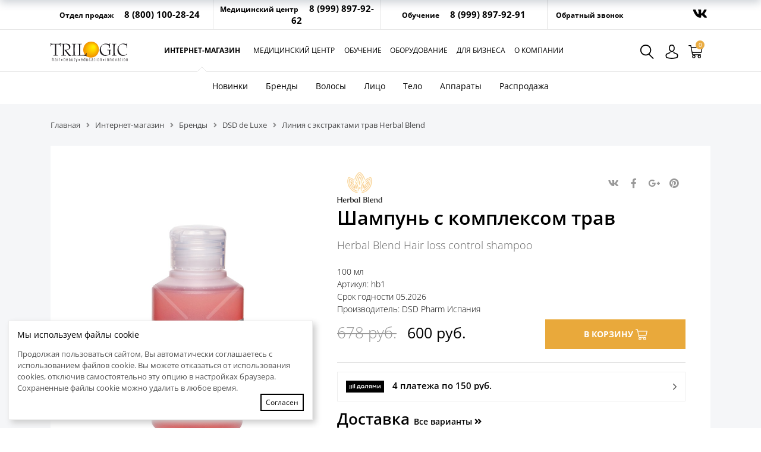

--- FILE ---
content_type: text/html; charset=UTF-8
request_url: https://www.tricholog.ru/prod-catalog/shampun-s-kompleksom-trav.html
body_size: 31265
content:
<!DOCTYPE html>
<html>
<head>
<link rel="shortcut icon" type="image/x-icon" href="/favicon.svg" />
<meta charset="utf-8">
<meta http-equiv="x-ua-compatible" content="ie=edge">
<meta name="viewport" content="width=device-width, initial-scale=1, shrink-to-fit=no">
<title>Шампунь с комплексом трав Herbal Blend Hair loss control shampoo 100 мл купить в Москве в интернет магазине tricholog.ru</title>


<meta http-equiv="Content-Type" content="text/html; charset=UTF-8" />
<meta name="robots" content="index, follow" />
<meta name="keywords" content="Купить Шампунь с комплексом трав Herbal Blend Hair loss control shampoo" />
<meta name="description" content="Купить Шампунь с комплексом трав Herbal Blend Hair loss control shampoo Линия с экстрактами трав Herbal Blend 100 мл по цене 678 руб. в интернет магазине tricholog.ru" />
<link rel="canonical" href="https://www.tricholog.ru/prod-catalog/shampun-s-kompleksom-trav.html" />
<link href="/bitrix/js/ui/design-tokens/dist/ui.design-tokens.css?175922078726358" type="text/css"  rel="stylesheet" />
<link href="/bitrix/js/ui/fonts/opensans/ui.font.opensans.css?17592207872555" type="text/css"  rel="stylesheet" />
<link href="/bitrix/js/main/popup/dist/main.popup.bundle.css?175923963731694" type="text/css"  rel="stylesheet" />
<link href="/bitrix/css/arturgolubev.countrymask/iti.min.css?17592208223215" type="text/css"  rel="stylesheet" />
<link href="/bitrix/css/arturgolubev.countrymask/iti-cng.min.css?17592208221046" type="text/css"  rel="stylesheet" />
<link href="/bitrix/templates/portal/components/bitrix/catalog/bootstrap_v4/style.css?1759220791591" type="text/css"  rel="stylesheet" />
<link href="/bitrix/templates/portal/components/bitrix/breadcrumb/.default/style.css?1759220790488" type="text/css"  rel="stylesheet" />
<link href="/bitrix/templates/portal/components/bitrix/catalog.element/bootstrap_v4/style.css?176157897626924" type="text/css"  rel="stylesheet" />
<link href="/bitrix/templates/portal/components/bitrix/catalog.brandblock/.default/style.css?175922079027" type="text/css"  rel="stylesheet" />
<link href="/bitrix/components/bitrix/sale.prediction.product.detail/templates/.default/style.css?1759220821381" type="text/css"  rel="stylesheet" />
<link href="/bitrix/components/bitrix/sale.products.gift/templates/bootstrap_v4/style.css?1759220820177" type="text/css"  rel="stylesheet" />
<link href="/bitrix/components/bitrix/sale.gift.main.products/templates/bootstrap_v4/style.css?175922081987" type="text/css"  rel="stylesheet" />
<link href="/bitrix/components/bitrix/sale.gift.main.products/templates/bootstrap_v4/themes/yellow/style.css?1759220819155" type="text/css"  rel="stylesheet" />
<link href="/bitrix/templates/portal/components/bitrix/catalog.item/bootstrap_v4/style.css?176157786025878" type="text/css"  rel="stylesheet" />
<link href="/bitrix/templates/portal/css/all.css?175922079173577" type="text/css"  data-template-style="true"  rel="stylesheet" />
<link href="/bitrix/templates/portal/css/bootstrap.min.css?1759220791183682" type="text/css"  data-template-style="true"  rel="stylesheet" />
<link href="/bitrix/templates/portal/js/fancybox/jquery.fancybox.css?17592207904875" type="text/css"  data-template-style="true"  rel="stylesheet" />
<link href="/bitrix/templates/portal/css/fotorama.css?175922079115087" type="text/css"  data-template-style="true"  rel="stylesheet" />
<link href="/bitrix/templates/portal/components/bitrix/system.auth.form/main/style.css?1759220790325" type="text/css"  data-template-style="true"  rel="stylesheet" />
<link href="/bitrix/templates/portal/components/bitrix/system.auth.form/eshop_adapt_auth/style.css?1759220790442" type="text/css"  data-template-style="true"  rel="stylesheet" />
<link href="/bitrix/templates/portal/components/bitrix/sale.basket.basket.line/.default/style.css?17592207911327" type="text/css"  data-template-style="true"  rel="stylesheet" />
<link href="/bitrix/templates/portal/components/bitrix/search.title/visual/style.css?17592207904281" type="text/css"  data-template-style="true"  rel="stylesheet" />
<link href="/bitrix/templates/portal/components/bitrix/catalog.section.list/bootstrap_v4/style.css?1759220790864" type="text/css"  data-template-style="true"  rel="stylesheet" />
<link href="/bitrix/templates/portal/components/bitrix/search.form/flat/style.css?1759220791378" type="text/css"  data-template-style="true"  rel="stylesheet" />
<link href="/bitrix/templates/portal/components/bitrix/menu/vertical_multilevel/style.css?17592207911726" type="text/css"  data-template-style="true"  rel="stylesheet" />
<link href="/bitrix/templates/portal/styles.css?176157781014638" type="text/css"  data-template-style="true"  rel="stylesheet" />
<link href="/bitrix/templates/portal/template_styles.css?176415033555820" type="text/css"  data-template-style="true"  rel="stylesheet" />
<script>if(!window.BX)window.BX={};if(!window.BX.message)window.BX.message=function(mess){if(typeof mess==='object'){for(let i in mess) {BX.message[i]=mess[i];} return true;}};</script>
<script>(window.BX||top.BX).message({"JS_CORE_LOADING":"Загрузка...","JS_CORE_NO_DATA":"- Нет данных -","JS_CORE_WINDOW_CLOSE":"Закрыть","JS_CORE_WINDOW_EXPAND":"Развернуть","JS_CORE_WINDOW_NARROW":"Свернуть в окно","JS_CORE_WINDOW_SAVE":"Сохранить","JS_CORE_WINDOW_CANCEL":"Отменить","JS_CORE_WINDOW_CONTINUE":"Продолжить","JS_CORE_H":"ч","JS_CORE_M":"м","JS_CORE_S":"с","JSADM_AI_HIDE_EXTRA":"Скрыть лишние","JSADM_AI_ALL_NOTIF":"Показать все","JSADM_AUTH_REQ":"Требуется авторизация!","JS_CORE_WINDOW_AUTH":"Войти","JS_CORE_IMAGE_FULL":"Полный размер"});</script>

<script src="/bitrix/js/main/core/core.js?1759239828511455"></script>

<script>BX.Runtime.registerExtension({"name":"main.core","namespace":"BX","loaded":true});</script>
<script>BX.setJSList(["\/bitrix\/js\/main\/core\/core_ajax.js","\/bitrix\/js\/main\/core\/core_promise.js","\/bitrix\/js\/main\/polyfill\/promise\/js\/promise.js","\/bitrix\/js\/main\/loadext\/loadext.js","\/bitrix\/js\/main\/loadext\/extension.js","\/bitrix\/js\/main\/polyfill\/promise\/js\/promise.js","\/bitrix\/js\/main\/polyfill\/find\/js\/find.js","\/bitrix\/js\/main\/polyfill\/includes\/js\/includes.js","\/bitrix\/js\/main\/polyfill\/matches\/js\/matches.js","\/bitrix\/js\/ui\/polyfill\/closest\/js\/closest.js","\/bitrix\/js\/main\/polyfill\/fill\/main.polyfill.fill.js","\/bitrix\/js\/main\/polyfill\/find\/js\/find.js","\/bitrix\/js\/main\/polyfill\/matches\/js\/matches.js","\/bitrix\/js\/main\/polyfill\/core\/dist\/polyfill.bundle.js","\/bitrix\/js\/main\/core\/core.js","\/bitrix\/js\/main\/polyfill\/intersectionobserver\/js\/intersectionobserver.js","\/bitrix\/js\/main\/lazyload\/dist\/lazyload.bundle.js","\/bitrix\/js\/main\/polyfill\/core\/dist\/polyfill.bundle.js","\/bitrix\/js\/main\/parambag\/dist\/parambag.bundle.js"]);
</script>
<script>BX.Runtime.registerExtension({"name":"pull.protobuf","namespace":"BX","loaded":true});</script>
<script>BX.Runtime.registerExtension({"name":"rest.client","namespace":"window","loaded":true});</script>
<script>(window.BX||top.BX).message({"pull_server_enabled":"N","pull_config_timestamp":0,"shared_worker_allowed":"Y","pull_guest_mode":"N","pull_guest_user_id":0,"pull_worker_mtime":1759239741});(window.BX||top.BX).message({"PULL_OLD_REVISION":"Для продолжения корректной работы с сайтом необходимо перезагрузить страницу."});</script>
<script>BX.Runtime.registerExtension({"name":"pull.client","namespace":"BX","loaded":true});</script>
<script>BX.Runtime.registerExtension({"name":"pull","namespace":"window","loaded":true});</script>
<script>BX.Runtime.registerExtension({"name":"fx","namespace":"window","loaded":true});</script>
<script>BX.Runtime.registerExtension({"name":"ui.design-tokens","namespace":"window","loaded":true});</script>
<script>BX.Runtime.registerExtension({"name":"ui.fonts.opensans","namespace":"window","loaded":true});</script>
<script>BX.Runtime.registerExtension({"name":"main.popup","namespace":"BX.Main","loaded":true});</script>
<script>BX.Runtime.registerExtension({"name":"popup","namespace":"window","loaded":true});</script>
<script type="extension/settings" data-extension="currency.currency-core">{"region":"ru"}</script>
<script>BX.Runtime.registerExtension({"name":"currency.currency-core","namespace":"BX.Currency","loaded":true});</script>
<script>BX.Runtime.registerExtension({"name":"currency","namespace":"window","loaded":true});</script>
<script>(window.BX||top.BX).message({"LANGUAGE_ID":"ru","FORMAT_DATE":"DD.MM.YYYY","FORMAT_DATETIME":"DD.MM.YYYY HH:MI:SS","COOKIE_PREFIX":"BITRIX_SM","SERVER_TZ_OFFSET":"10800","UTF_MODE":"Y","SITE_ID":"s1","SITE_DIR":"\/","USER_ID":"","SERVER_TIME":1769901194,"USER_TZ_OFFSET":0,"USER_TZ_AUTO":"Y","bitrix_sessid":"7430c9dc4151c85f2eac1db6c70de2c5"});</script>


<script src="/bitrix/js/pull/protobuf/protobuf.js?1759220785274055"></script>
<script src="/bitrix/js/pull/protobuf/model.js?175922078570928"></script>
<script src="/bitrix/js/rest/client/rest.client.js?175922078417414"></script>
<script src="/bitrix/js/pull/client/pull.client.js?175923974283861"></script>
<script src="/bitrix/js/main/core/core_fx.js?175922078516888"></script>
<script src="/bitrix/js/main/popup/dist/main.popup.bundle.js?1759239856119638"></script>
<script src="/bitrix/js/currency/currency-core/dist/currency-core.bundle.js?17592207858800"></script>
<script src="/bitrix/js/currency/core_currency.js?17592207851181"></script>
<script>
					(function () {
						"use strict";

						var counter = function ()
						{
							var cookie = (function (name) {
								var parts = ("; " + document.cookie).split("; " + name + "=");
								if (parts.length == 2) {
									try {return JSON.parse(decodeURIComponent(parts.pop().split(";").shift()));}
									catch (e) {}
								}
							})("BITRIX_CONVERSION_CONTEXT_s1");

							if (cookie && cookie.EXPIRE >= BX.message("SERVER_TIME"))
								return;

							var request = new XMLHttpRequest();
							request.open("POST", "/bitrix/tools/conversion/ajax_counter.php", true);
							request.setRequestHeader("Content-type", "application/x-www-form-urlencoded");
							request.send(
								"SITE_ID="+encodeURIComponent("s1")+
								"&sessid="+encodeURIComponent(BX.bitrix_sessid())+
								"&HTTP_REFERER="+encodeURIComponent(document.referrer)
							);
						};

						if (window.frameRequestStart === true)
							BX.addCustomEvent("onFrameDataReceived", counter);
						else
							BX.ready(counter);
					})();
				</script>
<link rel="stylesheet" type="text/css" href="/bitrix/themes/.default/webdebug.ruble/webdebug.ruble.a.css" />
<meta property="og:title" content="Шампунь с комплексом трав" />
<meta property="og:type" content="website" />
<meta property="og:url" content="https://www.tricholog.ru/prod-catalog/shampun-s-kompleksom-trav.html" />
<meta property="og:image" content="/upload/iblock/8b1/8b17e9c6400a33f9d701e910c08dfe83.jpg" />
<link rel="image_src" href="https://www.tricholog.ru/upload/iblock/8b1/8b17e9c6400a33f9d701e910c08dfe83.jpg" />



<script src="/bitrix/templates/portal/js/jquery.min.js?175922079095957"></script>
<script src="/bitrix/templates/portal/js/bootstrap.min.js?175922079051039"></script>
<script src="/bitrix/templates/portal/js/bootstrap.bundle.min.js?175922079070966"></script>
<script src="/bitrix/templates/portal/js/jquery.navgoco.js?17592207908017"></script>
<script src="/bitrix/templates/portal/js/owl.carousel.min.js?175922079044342"></script>
<script src="/bitrix/templates/portal/js/jquery.sticky.js?17592207905158"></script>
<script src="/bitrix/templates/portal/js/jquery.matchheight-min.js?17592207903045"></script>
<script src="/bitrix/templates/portal/js/fancybox/jquery.fancybox.pack.js?175922079023144"></script>
<script src="/bitrix/templates/portal/js/fotorama.js?175922079038912"></script>
<script src="/bitrix/templates/portal/js/doubletaptogo.js?1759220790926"></script>
<script src="/bitrix/templates/portal/js/jquery.sticky-kit.min.js?17592207902798"></script>
<script src="/bitrix/templates/portal/js/jquery.inputmask.bundle.js?1759220790220934"></script>
<script src="/bitrix/templates/portal/js/cookieload.js?17592207904545"></script>
<script src="/bitrix/templates/portal/components/bitrix/sale.basket.basket.line/.default/script.js?17592207915332"></script>
<script src="/bitrix/components/bitrix/search.title/script.js?175923964510542"></script>
<script src="/bitrix/templates/portal/components/bitrix/menu/vertical_multilevel/script.js?1759220791507"></script>
<script src="/bitrix/templates/portal/components/bitrix/catalog.element/bootstrap_v4/script.js?175922079087334"></script>
<script src="/bitrix/templates/portal/components/bitrix/catalog.brandblock/.default/script.js?17592207901822"></script>
<script src="/bitrix/components/bitrix/sale.prediction.product.detail/templates/.default/script.js?1759220821579"></script>
<script src="/bitrix/components/bitrix/sale.products.gift/templates/bootstrap_v4/script.js?17592208204926"></script>
<script src="/bitrix/components/bitrix/sale.gift.main.products/templates/bootstrap_v4/script.js?17592208193763"></script>
<script src="/bitrix/templates/portal/components/bitrix/catalog.section/bootstrap_v4/script.js?17592207908058"></script>
<script src="/bitrix/templates/portal/components/bitrix/catalog.item/bootstrap_v4/script.js?175922079163292"></script>
<script src="/bitrix/templates/portal/components/bitrix/catalog.products.viewed/bootstrap_v4/script.js?17592207901291"></script>

<!--[if IE 9]>
   <link href="/bitrix/templates/portal/css/bootstrap-ie9.css" rel="stylesheet">
<![endif]-->
<!--[if lte IE 8]>
   <link href="/bitrix/templates/portal/css/bootstrap-ie8.css" rel="stylesheet">
<![endif]-->

<!--[if IE 9]>
  <script src="/bitrix/templates/portal/js/bootstrap-ie9.min.js"></script>
<![endif]-->
<!--[if lte IE 8]>
  <script src="https://code.jquery.com/jquery-1.12.4.min.js"></script>
  <script src="/bitrix/templates/portal/js/bootstrap-ie8.min.js"></script>
  <script src="https://stackpath.bootstrapcdn.com/bootstrap/4.3.1/js/bootstrap.js"></script>
<![endif]-->

<script src="//api-maps.yandex.ru/2.1/?load=package.standard&lang=ru-RU&apikey=dd10fdff-7158-4d6e-bcd2-36615b30dd14" type="text/javascript"></script>
<!--
<script src="//api-maps.yandex.ru/2.1?lang=ru-RU&apikey=dd10fdff-7158-4d6e-bcd2-36615b30dd14" type="text/javascript"></script>

<script src="https://api-maps.yandex.ru/2.1?apikey=dd10fdff-7158-4d6e-bcd2-36615b30dd14&lang=ru_RU" type="text/javascript"></script>

-->
    <script>	
	
        $(document).ready(function () {           
			$("a[rel='group']").fancybox();	
			
			$('#nav-expander').on('click', function (e) {
                e.preventDefault();
                $('.offc').toggleClass('navshow');
            });		
			$('#filter-expander').on('click', function (e) {
                e.preventDefault();
                $('.offc_filter').toggleClass('navshow');
            });				
           $('#nav-close').on('click', function (e) {
                e.preventDefault();
                $('.offc').removeClass('navshow');
            });
			$('#filter-close').on('click', function (e) {
                e.preventDefault();
                $('.offc_filter').removeClass('navshow');
            });
			$('#searchshow').on('click', function (e) {
                e.preventDefault();
                $('.top_search').toggleClass('showsearch');
				document.topsearchform.q.focus();
            });	
			$('#search-close').on('click', function (e) {
                e.preventDefault();
                $('.top_search').removeClass('showsearch');
            });
			
			$(".sidebar_block").stick_in_parent({
				offset_top:80
			});
			 $('.eq_height').matchHeight();
				
			$('.go_to').click( function(){ 
			var scroll_el = $(this).attr('href'); 
		        if ($(scroll_el).length != 0) { 
			    $('html, body').animate({ scrollTop: $(scroll_el).offset().top }, 500);
		        }
			    return false; 
			});	
			$('a.need').on("click", function (e) {
			  e.preventDefault();
			  $.ajax({
			      type: "POST",
			      cache: false,
			      url: this.href,	
				  data: 'element='+$(this).data('element'),				  
			      success: function (data) {
			        $.fancybox(data, {
			          fitToView: false,
			          autoSize: true,					 
			          closeClick: false,
			          openEffect: 'none',
			          closeEffect: 'none'
			        }); // fancybox
			      } // success
			    }); // ajax
			});
			
			$('.dropdown').hover(function() {
			  $(this).find('.dropdown-menu').stop(true, true).delay(5).fadeIn(10);
				}, function() {
			  $(this).find('.dropdown-menu').stop(true, true).delay(5).fadeOut(10);
			});
			$('.dropdownpersonal').mouseleave( function () {
                                	$(this).trigger('click');
                                });	
			
			
			$("a.slide").click(function(){
				 $(".hidecontent").slideToggle();
				 $(this).toggleClass("active"); return false;				 
			   });
			    $("#top_content").sticky({
                topSpacing: 0
            });
        });
		$(function () {
            $('.main_menu li:has(ul)').doubleTapToGo();

        });
    </script>

<script type="text/javascript">(window.Image ? (new Image()) : document.createElement('img')).src = 'https://vk.com/rtrg?p=VK-RTRG-184358-2e8C1';</script>

</head>
<body >

<div id="top_nav" class="d-none d-md-block">
	<div class="container h-100">
		<div class="row row-15 align-items-center h-100">
			<div class="col-md-8 col-xl-9">
				<div class="row row-15 align-items-center h-100">
					<div class="col-md-4 top_phone_cont" >Отдел продаж <span><!--8(800)350-80-83-->8 (800) 100-28-24</span></div>
					<div class="col-md-4 top_phone_cont ">Медицинский центр <span>8 (999) 897-92-62 <!--8 (999) 884-76-16--></span></div>
					<div class="col-md-4 top_phone_cont ">Обучение <span>8 (999) 897-92-91</span></div>
				</div>
			</div>
			<div class="col-md-4 col-xl-3 align-items-center">
				<div class="call_phone_top float-left pl-2"><a href="/ajax/ajax_popup_call.php" class="need">Обратный звонок</a></div>
				<div class="sots text-right float-right"><!--
<a href="https://www.instagram.com/trilogicgroup/" target="_blank"><i class="fab fa-instagram"></i></a><a href="https://www.facebook.com/dsddeluxe/" target="_blank"><i class="fab fa-facebook-f"></i></a>
-->
<a href="https://vk.com/trilogicmed" target="_blank"><i class="fab fa-vk"></i></a>
</div>
			</div>	
		</div>
	</div>
</div>


<div id="top_content">
<div class="container main_cont">
<div class="logo">
	<a href="/"><img src="/bitrix/templates/portal/images/logo.svg" alt=""></a>
</div>	
<a id="nav-expander" class="nav-expander d-lg-none" href="#"><i class="fa fa-bars"></i></a>	
<div class="dropdown dropdownpersonal">
<a href="#" class="dropdown-toggle btn-personal" data-toggle="dropdown"><img src="/bitrix/templates/portal/images/user.svg" height="24"></a>
		   <ul  class="dropdown-menu" aria-labelledby="dropdownpersonal">            
	<!--'start_frame_cache_login-line'-->			<li><a class="bx_login_top_inline_link" href="javascript:void(0)" onclick="openAuthorizePopup()">Вход</a></li>
						<li><a href="/login/?register=yes&amp;backurl=%2Fprod-catalog%2Fshampun-s-kompleksom-trav.html" >Регистрация</a></li>
			<!--'end_frame_cache_login-line'-->	</span>
</ul>

	<div id="bx_auth_popup_form" style="display:none;" class="bx_login_popup_form">
	<!--'start_frame_cache_8k8aZS'--><div class="login_page">
		
	<div class="display-2 text-center">Вход на сайт</div>
	
	<div class="mb-3">
	<table width="100%">
	<tr>
	<td><b>Аккаунт Trilogic</b></td>
	<td align="right"><a href="/login/?register=yes&?backurl=%2Fprod-catalog%2Fshampun-s-kompleksom-trav.html" >Создать аккаунт</a></td>
	</tr>
	</table>
	</div>
	<form name="system_auth_formPqgS8z" method="post" target="_top" action="/auth/" class="bx_auth_form">
		<input type="hidden" name="AUTH_FORM" value="Y" />
		<input type="hidden" name="TYPE" value="AUTH" />
				<input type="hidden" name="backurl" value="/prod-catalog/shampun-s-kompleksom-trav.html" />
						
		<input class="input_text_style mb-3" type="text" name="USER_LOGIN" placeholder="Логин" maxlength="255" value="" />	
		<input class="input_text_style  mb-3" type="password" placeholder="Пароль" name="USER_PASSWORD" maxlength="255" />

				
		<div class="mt-3">
		<table width="100%">
		<tr>
		<td><input type="submit" name="Login" class="btn btn-warning" value="Войти" /></td>
		<td align="right">
				<noindex>
			<span class="forgotpassword" style="padding-left:75px;"><a href="/auth?forgot_password=yes" rel="nofollow">Забыли пароль?</a></span>
		</noindex>
				
		</td>
		</tr>
		</table>
		</div>
		
				<div class="mt-3">
			<span class="rememberme"><input type="checkbox" id="USER_REMEMBER" name="USER_REMEMBER" value="Y" checked/>Запомнить меня</span>
		</div>
				
	</form>
	
		
	
</div>
<script type="text/javascript">
try{document.form_auth.USER_LOGIN.focus();}catch(e){}
</script>

<!--'end_frame_cache_8k8aZS'-->	</div>

	<script>
		function openAuthorizePopup()
		{
			var authPopup = BX.PopupWindowManager.create("AuthorizePopup", null, {
				autoHide: true,
				//	zIndex: 0,
				offsetLeft: 0,
				offsetTop: 0,
				overlay : true,
				draggable: {restrict:true},
				closeByEsc: true,
				closeIcon: { right : "20px", top : "20px"},
				content: '<div style="width:400px;height:400px; text-align: center;"><span style="position:absolute;left:45%; top:45%;"><img src="/bitrix/templates/portal/components/bitrix/system.auth.form/main/images/wait.gif"/></span></div>',
				events: {
					onAfterPopupShow: function()
					{
						this.setContent(BX("bx_auth_popup_form"));
					}
				}
			});

			authPopup.show();
		}
	</script>
	
</div>

<script>
var bx_basketFKauiI = new BitrixSmallCart;
</script>
<div id="bx_basketFKauiI" class="bx-basket bx-opener"><!--'start_frame_cache_bx_basketFKauiI'--><div class="bx-hdr-profile">

	<div class="bx-basket-block">			<a href="/personal/cart/" class="btn-cart" ><img src="/bitrix/templates/portal/images/shopping-cart2.svg" width="24"><span>0</span>			
			</a>
				</div>
</div><!--'end_frame_cache_bx_basketFKauiI'--></div>
<script type="text/javascript">
	bx_basketFKauiI.siteId       = 's1';
	bx_basketFKauiI.cartId       = 'bx_basketFKauiI';
	bx_basketFKauiI.ajaxPath     = '/bitrix/components/bitrix/sale.basket.basket.line/ajax.php';
	bx_basketFKauiI.templateName = '.default';
	bx_basketFKauiI.arParams     =  {'PATH_TO_BASKET':'/personal/cart/','PATH_TO_PERSONAL':'/personal/','PATH_TO_ORDER':'/personal/order/make/','SHOW_PERSONAL_LINK':'N','SHOW_NUM_PRODUCTS':'Y','SHOW_TOTAL_PRICE':'N','SHOW_PRODUCTS':'N','POSITION_FIXED':'N','SHOW_AUTHOR':'N','PATH_TO_REGISTER':'/login/','PATH_TO_PROFILE':'/personal/','COMPONENT_TEMPLATE':'.default','SHOW_EMPTY_VALUES':'Y','PATH_TO_AUTHORIZE':'/login/','HIDE_ON_BASKET_PAGES':'Y','SHOW_REGISTRATION':'N','CACHE_TYPE':'A','SHOW_DELAY':'Y','SHOW_NOTAVAIL':'Y','SHOW_IMAGE':'Y','SHOW_PRICE':'Y','SHOW_SUMMARY':'Y','POSITION_VERTICAL':'top','POSITION_HORIZONTAL':'right','MAX_IMAGE_SIZE':'70','AJAX':'N','~PATH_TO_BASKET':'/personal/cart/','~PATH_TO_PERSONAL':'/personal/','~PATH_TO_ORDER':'/personal/order/make/','~SHOW_PERSONAL_LINK':'N','~SHOW_NUM_PRODUCTS':'Y','~SHOW_TOTAL_PRICE':'N','~SHOW_PRODUCTS':'N','~POSITION_FIXED':'N','~SHOW_AUTHOR':'N','~PATH_TO_REGISTER':'/login/','~PATH_TO_PROFILE':'/personal/','~COMPONENT_TEMPLATE':'.default','~SHOW_EMPTY_VALUES':'Y','~PATH_TO_AUTHORIZE':'/login/','~HIDE_ON_BASKET_PAGES':'Y','~SHOW_REGISTRATION':'N','~CACHE_TYPE':'A','~SHOW_DELAY':'Y','~SHOW_NOTAVAIL':'Y','~SHOW_IMAGE':'Y','~SHOW_PRICE':'Y','~SHOW_SUMMARY':'Y','~POSITION_VERTICAL':'top','~POSITION_HORIZONTAL':'right','~MAX_IMAGE_SIZE':'70','~AJAX':'N','cartId':'bx_basketFKauiI'}; // TODO \Bitrix\Main\Web\Json::encode
	bx_basketFKauiI.closeMessage = 'Скрыть';
	bx_basketFKauiI.openMessage  = 'Раскрыть';
	bx_basketFKauiI.activate();
</script>
<a id="searchshow" class="search-expander" title="Поиск по интернет-магазину"><img src="/bitrix/templates/portal/images/search.svg" height="24"></a>
<div class="top_search">
	    <a id="search-close" class="search-expander"><i class="fa fa-times"></i></a>			

 <div id="title-search" class="bx-searchtitle">
	<form action="/prod-catalog/">
		<div class="bx-input-group">
			<input id="title-search-input" placeholder="Введите название или артикул товара" type="text" name="q" value="" autocomplete="off" class="bx-form-control"/>
			<span class="bx-input-group-btn">
				<button class="btn btn-default" type="submit" name="s"><i class="fa fa-search"></i></button>
			</span>
		</div>
	</form>
</div>
<script>
	BX.ready(function(){
		new JCTitleSearch({
			'AJAX_PAGE' : '/prod-catalog/shampun-s-kompleksom-trav.html',
			'CONTAINER_ID': 'title-search',
			'INPUT_ID': 'title-search-input',
			'MIN_QUERY_LEN': 2
		});
	});
</script>

		

										
</div>
</div>


<div class="container d-none d-lg-block">	
		<div class="main_menu">
                        
<ul >


	
	
					<li class="root-item active"><a href="/prod-catalog/" >Интернет-магазин</a>
				<div class="submenu"><div class="container">
				<ul>
		
	
	

	
	
		
							<li><a href="/prod-catalog/novelty/">Новинки</a></li>
			
		
	
	

	
	
		
							<li><a href="/prod-catalog/brands/">Бренды</a></li>
			
		
	
	

	
	
		
							<li><a href="/prod-catalog/hair/">Волосы</a></li>
			
		
	
	

	
	
		
							<li><a href="/prod-catalog/face/">Лицо</a></li>
			
		
	
	

	
	
		
							<li><a href="/prod-catalog/body/">Тело</a></li>
			
		
	
	

	
	
		
							<li><a href="/prod-catalog/apparats/">Аппараты</a></li>
			
		
	
	

	
	
		
							<li><a href="/prod-catalog/sale/">Распродажа</a></li>
			
		
	
	

			</ul></li>	
	
					<li class="root-item"><a href="/centre/" >Медицинский центр</a>
				<div class="submenu"><div class="container">
				<ul>
		
	
	

	
	
		
							<li><a href="/centre/about/">О центре</a></li>
			
		
	
	

	
	
		
							<li><a href="/centre/specialists/">Врачи</a></li>
			
		
	
	

	
	
		
							<li><a href="/centre/service/">Услуги</a></li>
			
		
	
	

	
	
		
							<li><a href="/centre/price/">Цены</a></li>
			
		
	
	

	
	
		
							<li><a href="/centre/treatment-results/">Результаты лечения</a></li>
			
		
	
	

	
	
		
							<li><a href="/centre/news/">Новости</a></li>
			
		
	
	

	
	
		
							<li><a href="/centre/sales/">Акции</a></li>
			
		
	
	

	
	
		
							<li><a href="/centre/contacts/">Контакты</a></li>
			
		
	
	

			</ul></li>	
	
					<li class="root-item"><a href="/teach/" >Обучение</a>
				<div class="submenu"><div class="container">
				<ul>
		
	
	

	
	
		
							<li><a href="/teach/programms/">Программы обучения РУДН</a></li>
			
		
	
	

	
	
		
							<li><a href="/teach/raspisanie-obucheniya/">Расписание обучения РУДН</a></li>
			
		
	
	

	
	
		
							<li><a href="/teach/master-class/">Мастер-классы и семинары</a></li>
			
		
	
	

	
	
		
							<li><a href="/teach/raspisanie-master-class/">Расписание мастер-классов</a></li>
			
		
	
	

	
	
		
							<li><a href="/teach/prepodavateli/">Преподаватели РУДН</a></li>
			
		
	
	

	
	
		
							<li><a href="/about/contacts/">Как добраться</a></li>
			
		
	
	

	
	
		
							<li><a href="/teach/otzyvy-ob-obuchenii/">Отзывы</a></li>
			
		
	
	

			</ul></li>	
	
					<li class="root-item"><a href="/equipment/" >Оборудование</a>
				<div class="submenu"><div class="container">
				<ul>
		
	
	

	
	
		
							<li><a href="/equipment/the-program-trichoscience/">Программа Trichoscience</a></li>
			
		
	
	

	
	
		
							<li><a href="/equipment/equipment-catalog/the-professional-diagnostic-equipment/">Диагностическое оборудование</a></li>
			
		
	
	

	
	
		
							<li><a href="/equipment/equipment-catalog/oborudovanie-dlya-plazmoterapii/">Оборудование для плазмотерапии</a></li>
			
		
	
	

	
	
		
							<li><a href="/equipment/arenda-oborudovaniya/">Аренда</a></li>
			
		
	
	

	
	
		
							<li><a href="/equipment/obuchenie/">Обучение</a></li>
			
		
	
	

			</ul></li>	
	
		
							<li class=""><a href="/commercial-offer/" >Для бизнеса</a></li>
			
		
	
	

	
	
					<li class="root-item"><a href="/about/" >О компании</a>
				<div class="submenu"><div class="container">
				<ul>
		
	
	

	
	
		
							<li><a href="/about/licenses/">Лицензии</a></li>
			
		
	
	

	
	
		
							<li><a href="/about/news/">Новости</a></li>
			
		
	
	

	
	
		
							<li><a href="/about/sales/">Акции</a></li>
			
		
	
	

	
	
		
							<li><a href="/about/photo/">Фотоархив</a></li>
			
		
	
	

	
	
		
							<li><a href="/about/media/">Медиа</a></li>
			
		
	
	

	
	
		
							<li><a href="/about/press/">Сотрудничество и реклама</a></li>
			
		
	
	

	
	
		
							<li><a href="/about/partners/">Партнеры</a></li>
			
		
	
	

	
	
		
							<li><a href="/about/contacts/">Контакты</a></li>
			
		
	
	

	</ul></div></div></li>
</ul>

			<div class="clearfix"></div>
        </div>
	</div>
	<div class="clearfix"></div>
</div>




 


<div class="dop_menu d-none d-lg-block">
<div class="container">
<ul>

	
	
		
							<li class="root-item"><a href="/prod-catalog/novelty/" >Новинки</a>
				
								
				</li>
				

		
	
	
	
	
		
							<li class="root-item"><a href="/prod-catalog/brands/" >Бренды</a>
				
				<div id="megamenu1" class="megamenu">
<div class="container">
<div class="submenu_columns">


						<div class="submenu_columns">
				<ul class="row">
											<li class="col-md-3">								
										<a href="/prod-catalog/brands/dsd/">
											DSD de Luxe										</a>										
						</li>
													<li class="col-md-3">								
										<a href="/prod-catalog/brands/azelomax/">
											Azelomax										</a>										
						</li>
													<li class="col-md-3">								
										<a href="/prod-catalog/brands/hairmax/">
											HAIRMAX										</a>										
						</li>
													<li class="col-md-3">								
										<a href="/prod-catalog/brands/medplanta/">
											Med Planta										</a>										
						</li>
												<li class="w-100"></li>
													<li class="col-md-3">								
										<a href="/prod-catalog/brands/revivexil/">
											Revivexil										</a>										
						</li>
													<li class="col-md-3">								
										<a href="/prod-catalog/brands/satura/">
											Satura										</a>										
						</li>
													<li class="col-md-3">								
										<a href="/prod-catalog/brands/ob/">
											OB										</a>										
						</li>
													<li class="col-md-3">								
										<a href="/prod-catalog/brands/time-to-grow/">
											Time To Grow										</a>										
						</li>
												<li class="w-100"></li>
													<li class="col-md-3">								
										<a href="/prod-catalog/brands/mival/">
											Мивал										</a>										
						</li>
											</ul></div>
					
</div>
</div>

</div>				
				</li>
				

		
	
	
	
	
		
							<li class="root-item"><a href="/prod-catalog/hair/" >Волосы</a>
				
				<div id="megamenu1" class="megamenu">
<div class="container">	
<div class="row justify-content-center">

<div class="col-lg-4 submenu_columns">
<b>Назначение</b>
<ul class="row">
<li class="col-6" ><a href="/prod-catalog/hair/filter/purpose-is-alopecia/apply/">Алопеция</a></li> 
<li class="col-6" ><a href="/prod-catalog/hair/filter/purpose-is-inflammations/apply/">Воспаление</a></li>	 
<li class="col-6" ><a href="/prod-catalog/hair/filter/purpose-is-recovery/apply/">Восстановление</a></li>	 
<li class="col-6" ><a href="/prod-catalog/hair/filter/purpose-is-hairloss/apply/">Выпадение</a></li>	 
<li class="col-6" ><a href="/prod-catalog/hair/filter/purpose-is-hyperkeratosis/apply/">Гиперкератоз</a></li>	 
<li class="col-6" ><a href="/prod-catalog/hair/filter/purpose-is-fungus/apply/">Грибок</a></li>	 
<li class="col-6" ><a href="/prod-catalog/hair/filter/purpose-is-dermatitis/apply/">Дерматит</a></li>	 
<li class="col-6" ><a href="/prod-catalog/hair/filter/purpose-is-yellowness/apply/">Желтизна</a></li> 
<li class="col-6" ><a href="/prod-catalog/hair/filter/purpose-is-itching/apply/">Зуд</a></li> 
<li class="col-6" ><a href="/prod-catalog/hair/filter/purpose-is-baldness/apply/">Облысение</a></li>	 
<li class="col-6" ><a href="/prod-catalog/hair/filter/purpose-is-dandruff/apply/">Перхоть</a></li> 
<li class="col-6" ><a href="/prod-catalog/hair/filter/purpose-is-psoriasis/apply/">Псориаз</a></li> 
<li class="col-6" ><a href="/prod-catalog/hair/filter/purpose-is-seborrhea/apply/">Себорея</a></li> 
<li class="col-6" ><a href="/prod-catalog/hair/filter/purpose-is-peeling/apply/">Шелушение</a></li>
</ul>
</div>

<div class="col-lg-4 submenu_columns">
<b>Группы товаров</b>
<ul class="row">
<li class="col-6" ><a href="/prod-catalog/hair/filter/type-is-activator/apply/">Активатор </a></li>
<li class="col-6" ><a href="/prod-catalog/hair/filter/type-is-balm/apply/">Бальзам  </a></li>
<li class="col-6" ><a href="/prod-catalog/hair/filter/type-is-vitamins/apply/">Витамины  </a></li>
<li class="col-6" ><a href="/prod-catalog/hair/filter/type-is-camouflage/apply/">Камуфляж для волос </a></li>
<li class="col-6" ><a href="/prod-catalog/hair/filter/type-is-complexset/apply/">Комплексный набор </a></li>
<li class="col-6" ><a href="/prod-catalog/hair/filter/type-is-conditioner/apply/">Кондиционер </a></li>
<li class="col-6" ><a href="/prod-catalog/hair/filter/type-is-cream/apply/">Крем </a></li>
<li class="col-6" ><a href="/prod-catalog/hair/filter/type-is-creamgel/apply/">Крем-гель </a></li>
<li class="col-6" ><a href="/prod-catalog/hair/filter/type-is-lotion/apply/">Лосьон </a></li>
<li class="col-6" ><a href="/prod-catalog/hair/filter/type-is-mask/apply/">Маска </a></li>
<li class="col-6" ><a href="/prod-catalog/hair/filter/type-is-oil/apply/">Масло </a></li>
<li class="col-6" ><a href="/prod-catalog/hair/filter/type-is-peeling/apply/">Пилинг </a></li>
<li class="col-6" ><a href="/prod-catalog/hair/filter/type-is-spray/apply/">Спрей </a></li>
<li class="col-6" ><a href="/prod-catalog/hair/filter/type-is-serum/apply/">Сыворотка </a></li>
<li class="col-6" ><a href="/prod-catalog/hair/filter/type-is-toniс/apply/">Тоник </a></li>
<li class="col-6" ><a href="/prod-catalog/hair/filter/type-is-shampoo/apply/">Шампунь</a></li>
</ul>

</div>




<div class="col-lg-4 submenu_columns">
<b>Бренды</b>
<ul class="row">
<li class="col-6" ><a href="/prod-catalog/hair/filter/manufacturer-is-dsd/apply/">DSD de Luxe </a></li>
<li class="col-6" ><a href="/prod-catalog/hair/filter/manufacturer-is-medline/apply/">MedLine Organic </a></li> 
<li class="col-6" ><a href="/prod-catalog/hair/filter/manufacturer-is-herbal-blend/apply/">Herbal Blend</a></li> 
<li class="col-6" ><a href="/prod-catalog/hair/filter/manufacturer-is-azelomax/apply/">Azelomax </a></li> 
<li class="col-6" ><a href="/prod-catalog/hair/filter/manufacturer-is-hairmax/apply/">HairMax</a></li> 
<li class="col-6" ><a href="/prod-catalog/hair/filter/manufacturer-is-revivexil/apply/">Revivexil </a></li>
<li class="col-6" ><a href="/prod-catalog/hair/filter/manufacturer-is-medplanta/apply/">Med Planta </a></li> 
<li class="col-6" ><a href="/prod-catalog/hair/filter/manufacturer-is-satura/apply/">Satura </a></li> 	
<li class="col-6" ><a href="/prod-catalog/hair/filter/manufacturer-is-timetogrow/apply/">Time To Grow </a></li>	
<li class="col-6" ><a href="/prod-catalog/hair/filter/manufacturer-is-mival/apply/">Мивал </a></li>
</ul>
</div>
</div>
</div>
</div>				
				</li>
				

		
	
	
	
	
		
							<li class="root-item"><a href="/prod-catalog/face/" >Лицо</a>
				
				<div id="megamenu1" class="megamenu">
<div class="container">	
<div class="row ">
<div class="col-lg-4 submenu_columns">
<b>Назначение</b>
<ul class="row">
<li class="col-md-6"><a href="/prod-catalog/face/filter/purpose-is-lossofeyelashesandeyebrows/apply/">Выпадение ресниц</a></li>
<li class="col-md-6"><a href="/prod-catalog/face/filter/purpose-is-doughiness/apply/">Дряблость</a></li>
<li class="col-md-6"><a href="/prod-catalog/face/filter/purpose-is-boldshine/apply/">Жирный блеск</a></li>
<li class="col-md-6"><a href="/prod-catalog/face/filter/purpose-is-couperose/apply/">Купероз</a></li>
<li class="col-md-6"><a href="/prod-catalog/face/filter/purpose-is-wrinkles/apply/">Морщины</a></li>
<li class="col-md-6"><a href="/prod-catalog/face/filter/purpose-is-winding/apply/">Обветривание</a></li>
<li class="col-md-6"><a href="/prod-catalog/face/filter/purpose-is-puffiness/apply/">Отечность</a></li>
<li class="col-md-6"><a href="/prod-catalog/face/filter/purpose-is-papiloma/apply/">Папиломы</a></li>
<li class="col-md-6"><a href="/prod-catalog/face/filter/purpose-is-pigmentation/apply/">Пигментация</a></li>
<li class="col-md-6"><a href="/prod-catalog/face/filter/purpose-is-enlargedpores/apply/">Расширенные поры</a></li>
<li class="col-md-6"><a href="/prod-catalog/face/filter/purpose-is-dullness/apply/">Тусклость</a></li>
<li class="col-md-6"><a href="/prod-catalog/face/filter/purpose-is-acne/apply/">Угревая сыпь</a></li>
</ul>
</div>

<div class="col-lg-4 submenu_columns">
<b>Группы товаров</b>
<ul class="row">
<li class="col-md-6"><a href="/prod-catalog/face/filter/type-is-balm/apply/">Бальзам </a></li>
<li class="col-md-6" ><a href="/prod-catalog/face/filter/type-is-cream/apply/">Крем</a></li>
<li class="col-md-6" ><a href="/prod-catalog/face/filter/type-is-lotion/apply/">Лосьон </a></li>
<li class="col-md-6" ><a href="/prod-catalog/face/filter/type-is-serum/apply/">Сыворотка</a></li>
</ul>
</div>

<div class="col-lg-4 submenu_columns">
<b>Бренды</b>
<ul class="row" >
<li class="col-md-6" ><a href="/prod-catalog/face/filter/manufacturer-is-dsd/apply/">DSD de Luxe </a></li>
<li class="col-md-6" ><a href="/prod-catalog/face/filter/manufacturer-is-satura/apply/">Satura  </a></li>
</ul>
</div>

</div>
</div>				
				</li>
				

		
	
	
	
	
		
							<li class="root-item"><a href="/prod-catalog/body/" >Тело</a>
				
				<div id="megamenu1" class="megamenu">
<div class="container">	
<div class="row">
<div class="col-lg-4 submenu_columns">
<b>Назначение</b>
<ul class="row">
<li class="col-6"><a href="/prod-catalog/body/filter/purpose-is-couperose/apply/">Купероз</a></li> 
<li class="col-6"><a href="/prod-catalog/body/filter/purpose-is-wrinkles/apply/">Морщины</a></li> 
<li class="col-6"><a href="/prod-catalog/body/filter/purpose-is-winding/apply/">Обветривание</a></li> 
<li class="col-6"><a href="/prod-catalog/body/filter/purpose-is-papiloma/apply/">Папиломы</a></li> 
<li class="col-6"><a href="/prod-catalog/body/filter/purpose-is-pigmentation/apply/">Пигментация</a></li> 
<li class="col-6"><a href="/prod-catalog/body/filter/purpose-is-dullness/apply/">Тусклость</a></li> 
<li class="col-6"><a href="/prod-catalog/body/filter/purpose-is-acne/apply/">Угревая сыпь</a></li>
</ul>
</div>
<div class="col-lg-4 submenu_columns">
<b>Группы товаров</b>
<ul class="row">
<li class="col-6"><a href="/prod-catalog/body/filter/type-is-cream/apply/">Крем</a></li> 
<li class="col-6"><a href="/prod-catalog/body/filter/type-is-lotion/apply/">Лосьон</a></li>
</ul>

</div>
<div class="col-lg-4 submenu_columns">
<b>Бренды</b>
<ul class="row">
<li class="col-6"><a href="/prod-catalog/body/filter/manufacturer-is-dsd/apply/">DSD de Luxe</a></li> 
<li class="col-6"><a href="/prod-catalog/body/filter/manufacturer-is-satura/apply/">Satura</a></li>
</ul>
</div>


</div>
</div>
</div>				
				</li>
				

		
	
	
	
	
		
							<li class="root-item"><a href="/prod-catalog/apparats/" >Аппараты</a>
				
				<div id="megamenu1" class="megamenu">
<div class="container">	
<div class="row justify-content-center">

<div class="col-lg-4 submenu_columns">
<b>Группы товаров</b>
<ul class="row">
<li class="col-6"><a href="/prod-catalog/apparats/filter/type-is-physiotherapymachine/apply/">Аппарат для физиотерапии</a></li>
<li class="col-6"><a href="/prod-catalog/apparats/filter/type-is-mesoroller/apply/">Мезороллер</a></li>
<li class="col-6" ><a href="/prod-catalog/apparats/filter/type-is-hairbrush/apply/">Расческа</a></li>
</ul>

</div>
<div class="col-lg-4 submenu_columns">
<b>Бренды</b>
<ul class="row" >
<li class="col-6" ><a href="/prod-catalog/apparats/filter/manufacturer-is-hairmax/apply/">HAIRMAX</a></li> 
<li class="col-6" ><a href="/prod-catalog/apparats/filter/manufacturer-is-ов/apply/">ОВ</a></li>

</ul>
</div>

</div>
</div>				
				</li>
				

		
	
	
	
	
		
							<li class="root-item"><a href="/prod-catalog/sale/" >Распродажа</a>
				
								
				</li>
				

		
	
	

</ul>
</div>
</div>
		
	
	
<!--
<div style="text-align:center; color:#fff; padding:5px; background:#990000">Уважаемые покупатели! График работы офиса в праздничные дни:<br>
Офис работает 4, 5, 9 января. Пункт самовывоза в праздничные дни с 31.12 по 12.01 - не работает.</div>
-->
<!--
<div class="p-2 bg-light text-black">
<p><b>Дорогие друзья!</b> В праздничные дни наш офис не работает. Отгрузки и доставки заказов начнутся с 10 мая.</p>
</div>
-->
<!--
<div style="text-align:center; color:#fff; padding:5px; background:#990000">Сроки обработки и доставки заказа увеличены в связи с повышенным спросом! Приносим извинения за ожидание!</div>
-->
<!--
<div style="text-align:center; color:#fff; padding:5px; background:#990000">
<div class="container small">
Уважаемые покупатели! Обращаем ваше внимание, что в связи с проведением ежегодной новогодней акции, сборка и отправка всех заказов задерживаются.<br>Просим учитывать этот факт при планировании получения доставки. Приносим извинения за доставленные неудобства!
</div>
</div>
-->	
	
	

												  
<div class="block_head_shop_bg">
<div class="container">
	<div class="bx-breadcrumb" itemscope itemtype="https://schema.org/BreadcrumbList">
			<div class="bx-breadcrumb-item" id="bx_breadcrumb_0" itemprop="itemListElement" itemscope itemtype="https://schema.org/ListItem">
				
				<a href="/" title="Главная" itemprop="item">
					<span itemprop="name">Главная</span>
				</a>
				<meta itemprop="position" content="1">
			</div>
			<div class="bx-breadcrumb-item" id="bx_breadcrumb_1" itemprop="itemListElement" itemscope itemtype="https://schema.org/ListItem">
				<i class="fa fa-angle-right"></i>
				<a href="/prod-catalog/" title="Интернет-магазин" itemprop="item">
					<span itemprop="name">Интернет-магазин</span>
				</a>
				<meta itemprop="position" content="2">
			</div>
			<div class="bx-breadcrumb-item" id="bx_breadcrumb_2" itemprop="itemListElement" itemscope itemtype="https://schema.org/ListItem">
				<i class="fa fa-angle-right"></i>
				<a href="/prod-catalog/brands/" title="Бренды" itemprop="item">
					<span itemprop="name">Бренды</span>
				</a>
				<meta itemprop="position" content="3">
			</div>
			<div class="bx-breadcrumb-item" id="bx_breadcrumb_3" itemprop="itemListElement" itemscope itemtype="https://schema.org/ListItem">
				<i class="fa fa-angle-right"></i>
				<a href="/prod-catalog/brands/dsd/" title="DSD de Luxe" itemprop="item">
					<span itemprop="name">DSD de Luxe</span>
				</a>
				<meta itemprop="position" content="4">
			</div>
			<div class="bx-breadcrumb-item" id="bx_breadcrumb_4" itemprop="itemListElement" itemscope="" itemtype="http://schema.org/ListItem">
				<i class="fa fa-angle-right"></i>
				<a href="/prod-catalog/brands/dsd/herbal-blend/" title="Линия с экстрактами трав Herbal Blend" itemprop="item">
					<span itemprop="name" class="mainname">Линия с экстрактами трав Herbal Blend</span>
				</a>
				<meta itemprop="position" content="5">
			</div></div><div style="clear:both"></div>			</div>
	</div>

<div class="block_grey">
<div class="container mb-5">



<div class="bx-catalog-element bx-yellow" id="bx_117848907_1843" itemscope itemtype="http://schema.org/Product">

<div class="block_white p-3 p-md-4 p-lg-5">
	<div class="row align-items-center">
		<div class="col-lg">
			<div class="product-item-detail-slider-container" id="bx_117848907_1843_big_slider">
				<span class="product-item-detail-slider-close" data-entity="close-popup"></span>
				<div class="product-item-detail-slider-block
					product-item-detail-slider-block-square"
					data-entity="images-slider-block">
					<span class="product-item-detail-slider-left" data-entity="slider-control-left" style="display: none;"></span>
					<span class="product-item-detail-slider-right" data-entity="slider-control-right" style="display: none;"></span>
					<div class="product-item-label-text product-item-label-big product-item-label-top product-item-label-left" id="bx_117848907_1843_sticker"
						style="display: none;">
											</div>

					<div class="product-item-detail-slider-images-container" data-entity="images-container">
														<div class="product-item-detail-slider-image active" data-entity="image" data-id="4463">
									<img src="/upload/iblock/8b1/8b17e9c6400a33f9d701e910c08dfe83.jpg" alt="Шампунь с комплексом трав" title="Шампунь с комплексом трав" itemprop="image">
								</div>
													</div>
				</div>
							</div>
		</div>

<div class="col-lg-7">
	<div class="row">
		<div class="col-6">
					<a href="/prod-catalog/brand/divination-simone-deluxe/" target="_blank" title="Herbal Blend">			<img src="/upload/resize_cache/uf/e94/120_90_1/e940ec4c47550f3fd222ed83aab34b48.png" alt="Herbal Blend" class="brand_img">
			</a>
		</div>
		<div class="col-6 text-right">
			<div id="float_share">
				<ul class="bx-share-social">
		<li class="bx-share-icon">
<a
	href="https://www.pinterest.com/pin/create/button/?url=https%3A%2F%2Fwww.tricholog.ru%2Fprod-catalog%2Fshampun-s-kompleksom-trav.html&description=%D0%A8%D0%B0%D0%BC%D0%BF%D1%83%D0%BD%D1%8C+%D1%81+%D0%BA%D0%BE%D0%BC%D0%BF%D0%BB%D0%B5%D0%BA%D1%81%D0%BE%D0%BC+%D1%82%D1%80%D0%B0%D0%B2"
	data-pin-do="buttonPin"
	data-pin-config="above"
	onclick="window.open(this.href,'','toolbar=0,status=0,width=750,height=561');return false;"
	target="_blank"	
	class="fb"
	title="Pinterest"
><i class="fab fa-pinterest"></i></a>
</li><li class="bx-share-icon">
<a
	href="https://plus.google.com/share?url=https%3A%2F%2Fwww.tricholog.ru%2Fprod-catalog%2Fshampun-s-kompleksom-trav.html"
	onclick="window.open(this.href,'','menubar=no,toolbar=no,resizable=yes,scrollbars=yes,width=584,height=356');return false;"
	target="_blank"
	class="gp"
	title="Google+"
><i class="fab fa-google-plus-g"></i></a>
</li><li class="bx-share-icon">
<a
	href="http://www.facebook.com/share.php?u=https%3A%2F%2Fwww.tricholog.ru%2Fprod-catalog%2Fshampun-s-kompleksom-trav.html&t=%D0%A8%D0%B0%D0%BC%D0%BF%D1%83%D0%BD%D1%8C+%D1%81+%D0%BA%D0%BE%D0%BC%D0%BF%D0%BB%D0%B5%D0%BA%D1%81%D0%BE%D0%BC+%D1%82%D1%80%D0%B0%D0%B2"
	onclick="window.open(this.href,'','toolbar=0,status=0,width=611,height=231');return false;"
	target="_blank"
	class="fb"
	title="Facebook"
><i class="fab fa-facebook-f"></i></a>
</li><li class="bx-share-icon">
<a
	href="http://vkontakte.ru/share.php?url=https%3A%2F%2Fwww.tricholog.ru%2Fprod-catalog%2Fshampun-s-kompleksom-trav.html&title=%D0%A8%D0%B0%D0%BC%D0%BF%D1%83%D0%BD%D1%8C+%D1%81+%D0%BA%D0%BE%D0%BC%D0%BF%D0%BB%D0%B5%D0%BA%D1%81%D0%BE%D0%BC+%D1%82%D1%80%D0%B0%D0%B2"
	onclick="window.open(this.href,'','toolbar=0,status=0,width=626,height=436');return false;"
	target="_blank"
	class="vk"
	title="ВКонтакте"
><i class="fab fa-vk"></i></a>
</li>	</ul>
				</div>
		</div>
	</div>		
	<h1 class=" display-1 " itemprop="name">Шампунь с комплексом трав</h1>
	<div class="product-item-altname mb-4">Herbal Blend Hair loss control shampoo</div>	<div class="product-item-attr ">
	100 мл<br>	Артикул: hb1<br>	Срок годности 05.2026<br>	
	Производитель: DSD Pharm Испания		
	
	</div>
	
	<div class="row">
								<div class="col-lg">
					<div class="product-item-detail-pay-block">					
					<div class="row row-15 mt-2">
															<div class="col-12 col-lg-7 text-center text-lg-left" itemprop="offers" itemscope itemtype="http://schema.org/Offer">
									
									
									    <meta itemprop="price" content="600">
									    <meta itemprop="priceCurrency" content="RUB">
										
									
																			
																							<div class="product-item-detail-price-old pr-3"
													id="bx_117848907_1843_old_price"
													;>678 <ruble><span class="text">руб.</span></ruble></div>
																							<div class="product-item-detail-price-current " id="bx_117848907_1843_price">
												600 <ruble><span class="text">руб.</span></ruble>											</div>
																			</div>
									
																		<div data-entity="main-button-container" class="col-lg-5">									
										<div id="bx_117848907_1843_basket_actions" style="display: ;">
																							
													<a class="btn btn-primary product-item-detail-buy-button"
													   id="bx_117848907_1843_add_basket_link"
													   href="javascript:void(0);">
														В корзину <img src="/bitrix/templates/portal/images/shopping-cart_w.svg" width="20" height="20">
													</a>												
																						</div>
										
										
										
										<div id="bx_117848907_1843_not_avail" style="display: none;" >
										<div class="text-center text-lg-right ">
											Нет в наличии										</div>
										</div>
										<div style="display:none;">
																				
											<div>В наличии</div>										
																				</div>
									    <link itemprop="availability" href="http://schema.org/InStock">
										
									</div>
																		
															<div class="col-12">
						<div  class="text-right mt-2">
						<span class="product-item-amount-description-container">											
										<span id="bx_117848907_1843_price_total"></span>
						</span>
						</div>
						</div>
						
							
						</div>						
					</div>		<!-- product-item-detail-pay-block-->		
					
					
<a class="dolyami_info need " href="/ajax/ajax_popup_dolyami.php" data-fancybox="iframe" data-element="600">
										<div class="left-icon">
												<svg width="64" height="20" viewBox="0 0 64 20" fill="none" xmlns="http://www.w3.org/2000/svg">
													<rect width="64" height="20"  fill="black"></rect>
													<g clip-path="url(#clip0_8558_6913)">
														<path d="M15.1297 6H13.9517V12.6415H15.1297V6Z" fill="white"></path>
														<path d="M7.17804 7.3584H6V13.9999H7.17804V7.3584Z" fill="white"></path>
														<path d="M9.82867 6.90576H8.65063V13.5473H9.82867V6.90576Z" fill="white"></path>
														<path d="M12.4793 6.45288H11.3013V13.0944H12.4793V6.45288Z" fill="white"></path>
														<path d="M47.941 9.81874L45.9399 7.57324H44.77V12.7724H45.9915V9.45522L47.8184 11.4205H48.0442L49.8398 9.45522V12.7724H51.0612V7.57324H49.8913L47.941 9.81874Z" fill="white"></path>
														<path d="M56.881 7.57324L53.8535 10.9525V7.57324H52.6321V12.7724H53.7511L56.7786 9.39312V12.7724H58.0001V7.57324H56.881Z" fill="white"></path>
														<path d="M38.1906 9.47567C38.1906 10.3034 38.6391 10.9555 39.3276 11.2289L38.0366 12.7724H39.5317L40.706 11.3683H41.9768V12.7724H43.1983V7.57324H40.0886C38.9292 7.57324 38.1906 8.37375 38.1906 9.47567ZM41.9776 8.71833V10.2557H40.3151C39.7604 10.2557 39.4629 9.9437 39.4629 9.48627C39.4629 9.02884 39.7709 8.71682 40.3151 8.71682L41.9776 8.71833Z" fill="white"></path>
														<path d="M32.5144 8.61306C32.4396 10.4011 32.0659 11.5553 31.334 11.5553H31.1509V12.8034L31.346 12.814C32.8134 12.8966 33.6244 11.597 33.7575 8.75847H35.6876V12.7724H36.9068V7.57324H32.5555L32.5144 8.61306Z" fill="white"></path>
														<path d="M27.916 7.50049C26.264 7.50049 25.0754 8.65467 25.0754 10.1724C25.0754 11.7423 26.3687 12.8556 27.916 12.8556C29.5277 12.8556 30.7798 11.6802 30.7798 10.1724C30.7798 8.66451 29.5277 7.50049 27.916 7.50049ZM27.916 11.6075C26.9824 11.6075 26.3462 10.9941 26.3462 10.1724C26.3462 9.33021 26.9831 8.73343 27.916 8.73343C28.849 8.73343 29.5068 9.35748 29.5068 10.1724C29.5068 10.9873 28.84 11.6075 27.916 11.6075Z" fill="white"></path>
														<path d="M23.7795 7.58301H19.4685L19.4274 8.62283C19.3661 10.1208 18.9789 11.5454 18.2471 11.5658L17.9084 11.5764V13.9999H19.1404V12.773H23.42V13.9999H24.6624V11.5658H23.7795V7.58301ZM22.5581 11.5658H19.9514C20.3925 10.8903 20.6287 9.91257 20.6698 8.769H22.5581V11.5658Z" fill="white"></path>
													</g>
													<defs>
														<clipPath id="clip0_8558_6913">
														<rect width="52" height="8" fill="black" transform="translate(6 6)"></rect>
														</clipPath>
													</defs>
												</svg>
											</div>
											<div class="block-doluami-text">
												<div class="arrow">
													<svg width="6" height="11" viewBox="0 0 6 11" fill="none" xmlns="http://www.w3.org/2000/svg">
														<path d="M4.18934 5.25L0.219669 9.21967C-0.0732238 9.51256 -0.0732238 9.98744 0.219669 10.2803C0.512563 10.5732 0.987437 10.5732 1.28033 10.2803L5.78033 5.78033C6.07322 5.48744 6.07322 5.01256 5.78033 4.71967L1.28033 0.219669C0.987438 -0.0732245 0.512564 -0.0732245 0.21967 0.219669C-0.073223 0.512562 -0.073223 0.987436 0.21967 1.28033L4.18934 5.25Z" fill="#000"></path>
													</svg>
												</div>												
												<div class="text">4 платежа по 150 руб.</div>												
											</div>
                						</a>


					<span class="del_item">
<div class="display-2">Доставка <a href="/help/delivery/">Все варианты <i class="fa fa-angle-double-right"></i></a></div>
<ul class="list-unstyled product-item-attr">
<!--<li><img src="/images/ico_c_2.svg" width="20" height="20"> Бесплатно забрать в пункте самовывоза</li>-->
<li><img src="/images/ico_c_1.svg" width="30" height="30" > Бесплатная доставка курьером по Москве и Московской области от 10 000 рублей.</li>

<!--
<div class="clear20"></div>
<div class="div_name2"><b>Подарки при покупке </b><a href="#presentdetail">детали <i class="fa fa-angle-double-right"></i></a></div>
<ul>
<li>Получите подарок при покупке от 10000 руб.</li>
</ul>
-->
</span>
	<li><img src="/images/ico_c_sdek.svg" width="30" height="30" > Доставка курьерьм или ПВЗ СДЭК</li>
</ul>					
				</div>
			</div><!-- row-->
		</div>
		</div>
		<div class="w-100 mb-3"></div>
		<div class="row">
		
		
		<div class="col-lg-9">
		
	
	<!-- Nav tabs -->
	<ul class="nav nav-tabs" role="tablist">
    <li role="presentation" ><a href="#home" aria-controls="home" role="tab" data-toggle="tab" class="active">Описание</a></li>   
    <li role="presentation"><a href="#messages" aria-controls="messages" role="tab" data-toggle="tab">Вопрос-ответ <span id="countfaq">(0)</span></a></li>
		
	</ul>
	
<!-- Tab panes -->
  <div class="tab-content mb-2">
    <div role="tabpanel" class="tab-pane active text-item-detail" id="home">	
	
		
	<span itemprop="description">
	<p>
	 Шампунь создан на основе комплекса двенадцати растительных экстрактов: ромашки, арники, розмарина, шалфея, сосны, водяного кресса, репейника, цедры лимона, плюща, календулы, настурции и белой крапивы, в сочетании с целебным травяным уксусом, полученным в результате настаивания яблочного уксуса с лекарственными растениями, такими как лаванда, розмарин, шалфей и чабрец. Шампунь мягко, но тщательно очищает кожу головы и волосы. Травы в составе экстракта прекрасно освежают и тонизируют кожу, способствуют стимуляции роста волос, обеспечивают антисеборейный, противовоспалительный, антисептический и противогрибковый эффект и, таким образом, подавляют образование перхоти. При применении с лосьоном, содержащим комплекс из 12 трав, шампунь помогает снизить патологическое выпадение волос и обеспечивает условия для их роста.
</p>
<p>
	 После шампуня рекомендуется нанести на волосы бальзам с комплексом из 12 трав, что позволяет получить максимальный оздоравливающий эффект для волос, склонных к истончению и сухости.
</p>	</span>
	 	<hr>
	<h2>Применение</h2>
		  <p>
	 Нанести шампунь легкими массажными движениями на влажные волосы и кожу головы. Оставить на две-пять минут и смыть большим количеством воды. В случае попадания в глаза немедленно промыть водой. Для достижения максимального результата после использования шампуня рекомендуется нанести на волосы бальзам-кондиционер. Рекомендуемая частота применения шампуня 2-3 раза в неделю. При необходимости, может применяться ежедневно.
</p>		
	 	 <hr>
	 <h2>Состав</h2>
	  <small>Вода, лаурилсульфат натрия, кокамидопропилбетаин, двунатриевый лаурет сульфосукцинат, экстракт листьев шалфея лекарственного, экстракт цветков календулы лекарственной, глицерин, экстракт листьев розмарина, экстракт почек сосны обыкновенной, экстракт настурции лекарственной, экстракт яснотки белой, экстракт листьев плюща обыкновенного, экстракт цедры лимона /экстракт лимона, экстракт цветков настурции, экстракт цветков ромашки лекарственной, экстракт цветков/листьев тимьяна обыкновенного (чабреца), экстракт цветков лаванды, экстракт цветков арники горной, экстракт корня лопуха , уксус, хлорид магния, двунатриевая эдтк, сульфат натрия, пропиленгликоль, оксипропилпроизводное гуаровой смолы,  гидроксипропилтримония хлорид, натрия хлорид, нитрат магния, метилхлороизотиазолин, сорбат калия, бензоат натрия, лимонная кислота, метилизотиазолин, отдушка (ароматизатор), ci 16035, ci 42090, ci 19140, ci 16255, ci 28440.</small> 
		</div>
	
	<div role="tabpanel" class="tab-pane" id="messages">	
		
	



	<p>
		</p>
	
	
		</div>
	
		
</div>	
	
</div>





<div class="col-lg-3">	
		
			
		
</div>

</div>

	
		

	</div>	
	</div>
	

	

	<div class="row">
		<div class="col">
			<!--'start_frame_cache_OhECjo'-->
	<span id="sale_gift_product_1984757462" class="sale_prediction_product_detail_container"></span>

	<script>
		BX.ready(function(){

			var giftAjaxData = {
				'parameters':'[base64].bd078551e3628873a632e7793e8bd20d076159ae2459f0a111fe35e5b424b65e',
				'template': '.58b55ce6a719590931781bc2fb90e8c86945ce16ccb179081d7f5199dff84882',
				'site_id': 's1'
			};

			bx_sale_prediction_product_detail_load(
				'sale_gift_product_1984757462',
				giftAjaxData
			);

			BX.addCustomEvent('onHasNewPrediction', function(html){
				new BX.PopupWindow("simple-prediction", BX('bx_117848907_1843_add_basket_link'), {
					offsetLeft: BX("bx_117848907_1843_add_basket_link").offsetWidth + 10,
					offsetTop: -42,
					bindOptions: {
						forceTop: true
					},
					content:
					'<div class="catalog-element-popup-inner">' +
					html +
					'</div>',
//					darkMode: true,
					closeIcon: true,
					angle: {position: "left"}
				}).show();
			});
		});
	</script>

	<!--'end_frame_cache_OhECjo'-->				<div data-entity="parent-container">
											<div class="catalog-block-header" data-entity="header" data-showed="false" style="display: none; opacity: 0;">
							Выберите один из подарков						</div>
						
<div class="sale-products-gift bx-yellow" data-entity="sale-products-gift-container">
	</div>

<script>
	BX.message({
		BTN_MESSAGE_BASKET_REDIRECT: 'Перейти в корзину',
		BASKET_URL: '/personal/cart/',
		ADD_TO_BASKET_OK: 'Товар добавлен в корзину',
		TITLE_ERROR: 'Ошибка',
		TITLE_BASKET_PROPS: 'Свойства товара, добавляемые в корзину',
		TITLE_SUCCESSFUL: 'Товар добавлен в корзину',
		BASKET_UNKNOWN_ERROR: 'Неизвестная ошибка при добавлении товара в корзину',
		BTN_MESSAGE_SEND_PROPS: 'Выбрать',
		BTN_MESSAGE_CLOSE: 'Закрыть',
		BTN_MESSAGE_CLOSE_POPUP: 'Продолжить покупки',
		COMPARE_MESSAGE_OK: 'Товар добавлен в список сравнения',
		COMPARE_UNKNOWN_ERROR: 'При добавлении товара в список сравнения произошла ошибка',
		COMPARE_TITLE: 'Сравнение товаров',
		PRICE_TOTAL_PREFIX: 'на сумму',
		RELATIVE_QUANTITY_MANY: '',
		RELATIVE_QUANTITY_FEW: '',
		BTN_MESSAGE_COMPARE_REDIRECT: 'Перейти в список сравнения',
		SITE_ID: 's1'
	});

	var obbx_555007909_jtNo1f = new JCSaleProductsGiftComponent({
		siteId: 's1',
		componentPath: '/bitrix/components/bitrix/sale.products.gift',
		deferredLoad: true,
		initiallyShowHeader: '',
		currentProductId: 1843,
		template: 'bootstrap_v4.8cb4517f23366da6b981630b182ada5d376f1e8cd9c9c27e4706eada78051c81',
		parameters: '[base64]/[base64]/QvtC00YDQvtCx0L3QtdC1IjtzOjE4OiJNRVNTX0JUTl9TVUJTQ1JJQkUiO3M6MjI6ItCf0L7QtNC/[base64].c189518587e1f55a92dc69e9105ab9564e405a234cb04afa7d5b5b81eae22189',
		container: 'sale-products-gift-container'
	});
</script>		<script>
			BX.Currency.setCurrencies([{'CURRENCY':'EUR','FORMAT':{'FORMAT_STRING':'&euro;#','DEC_POINT':'.','THOUSANDS_SEP':',','DECIMALS':0,'THOUSANDS_VARIANT':'C','HIDE_ZERO':'N'}},{'CURRENCY':'RUB','FORMAT':{'FORMAT_STRING':'# <ruble><span class="text">руб.</span></ruble>','DEC_POINT':'.','THOUSANDS_SEP':' ','DECIMALS':0,'THOUSANDS_VARIANT':'#4','HIDE_ZERO':'N'}},,{'CURRENCY':'USD','FORMAT':{'FORMAT_STRING':'$#','DEC_POINT':'.','THOUSANDS_SEP':',','DECIMALS':0,'THOUSANDS_VARIANT':'C','HIDE_ZERO':'N'}}]);
		</script>
						</div>
								<div data-entity="parent-container">
											<div class="catalog-block-header" data-entity="header" data-showed="false" style="display: none; opacity: 0;">
							Выберите один из товаров, чтобы получить подарок						</div>
						<!--'start_frame_cache_KSBlai'--><div id="sale_gift_main_products_1816512119" class="sale-gift-main-products bx-yellow">
</div>
<script>
BX(function () {
	BX.Sale['GiftMainProductsClass_dHPVd2'] = new BX.Sale.GiftMainProductsClass({
		contextAjaxData:  {
			parameters:'[base64]/[base64]/[base64].b0d9288be64167f38a93fe1d9068bfa0ff33ae85af693238c4e022bf0ff2b1d7',
			template: 'bootstrap_v4.4639981a6e5e057931ca039559e15acf9c0084db97a71ba24c2e1c51e876e282',
			site_id: 's1',
		},
		injectId:  'sale_gift_main_products_1816512119',
		mainProductState:  'YToyOntpOjA7YTowOnt9aToxO2E6MDp7fX0=.0c008df579b2644158c0c7a8146a3d21bfc4359e2efe766a403c3ab8c97b24ff',
		isGift:  false,
		productId:  1843,
		offerId: 1843	});
});
BX.message({});
</script>
<!--'end_frame_cache_KSBlai'-->				</div>
						</div>
	</div>

	<!--Small Card-->
	<div class="p-2 product-item-detail-short-card-fixed d-none d-md-block" id="bx_117848907_1843_small_card_panel">
		<div class="product-item-detail-short-card-content-container">
			<div class="product-item-detail-short-card-image">
				<img src="" style="height: 65px;" data-entity="panel-picture">
			</div>
			<div class="product-item-detail-short-title-container" data-entity="panel-title">
				<div class="product-item-detail-short-title-text">Шампунь с комплексом трав</div>
				
			</div>
			<div class="product-item-detail-short-card-price">
									<div class="product-item-detail-price-old" style="display: ;" data-entity="panel-old-price">
						678 <ruble><span class="text">руб.</span></ruble>					</div>
									<div class="product-item-detail-price-current" data-entity="panel-price">
					
					600 <ruble><span class="text">руб.</span></ruble></div>
							</div>
							<div class="product-item-detail-short-card-btn"
					style="display: ;"
					data-entity="panel-add-button">
					<a class="btn btn-primary product-item-detail-buy-button"
						id="bx_117848907_1843_add_basket_link"
						href="javascript:void(0);">
						В корзину <img src="/bitrix/templates/portal/images/shopping-cart_w.svg" width="20" height="20">
					</a>
				</div>
							<div class="product-item-detail-short-card-btn"
				style="display: none;"
				data-entity="panel-not-available-button">
				
					Нет в наличии				
			</div>
		</div>
	</div>
	
	

	<meta itemprop="name" content="Шампунь с комплексом трав" />
	<meta itemprop="category" content="Бренды/DSD de Luxe/Линия с экстрактами трав Herbal Blend" />
			<span itemprop="offers" itemscope itemtype="http://schema.org/Offer">
			<meta itemprop="price" content="600" />
			<meta itemprop="priceCurrency" content="RUB" />
			<link itemprop="availability" href="http://schema.org/InStock" />
		</span>
			</div>
<script>
	BX.message({
		ECONOMY_INFO_MESSAGE: 'Скидка #ECONOMY#',
		TITLE_ERROR: 'Ошибка',
		TITLE_BASKET_PROPS: 'Свойства товара, добавляемые в корзину',
		BASKET_UNKNOWN_ERROR: 'Неизвестная ошибка при добавлении товара в корзину',
		BTN_SEND_PROPS: 'Выбрать',
		BTN_MESSAGE_BASKET_REDIRECT: 'Перейти в корзину',
		BTN_MESSAGE_CLOSE: 'Закрыть',
		BTN_MESSAGE_CLOSE_POPUP: 'Продолжить покупки',
		TITLE_SUCCESSFUL: 'Товар добавлен в корзину',
		COMPARE_MESSAGE_OK: 'Товар добавлен в список сравнения',
		COMPARE_UNKNOWN_ERROR: 'При добавлении товара в список сравнения произошла ошибка',
		COMPARE_TITLE: 'Сравнение товаров',
		BTN_MESSAGE_COMPARE_REDIRECT: 'Перейти в список сравнения',
		PRODUCT_GIFT_LABEL: 'Подарок',
		PRICE_TOTAL_PREFIX: 'Итоговая сумма покупки',
		RELATIVE_QUANTITY_MANY: 'много',
		RELATIVE_QUANTITY_FEW: 'мало',
		SITE_ID: 's1'
	});

	var obbx_117848907_1843 = new JCCatalogElement({'CONFIG':{'USE_CATALOG':true,'SHOW_QUANTITY':false,'SHOW_PRICE':true,'SHOW_DISCOUNT_PERCENT':true,'SHOW_OLD_PRICE':true,'USE_PRICE_COUNT':false,'DISPLAY_COMPARE':false,'MAIN_PICTURE_MODE':[],'ADD_TO_BASKET_ACTION':['ADD'],'SHOW_CLOSE_POPUP':true,'SHOW_MAX_QUANTITY':'N','RELATIVE_QUANTITY_FACTOR':'5','TEMPLATE_THEME':'yellow','USE_STICKERS':true,'USE_SUBSCRIBE':false,'SHOW_SLIDER':'N','SLIDER_INTERVAL':'5000','ALT':'Шампунь с комплексом трав','TITLE':'Шампунь с комплексом трав','MAGNIFIER_ZOOM_PERCENT':'200','USE_ENHANCED_ECOMMERCE':'N','DATA_LAYER_NAME':'','BRAND_PROPERTY':''},'VISUAL':{'ID':'bx_117848907_1843','DISCOUNT_PERCENT_ID':'bx_117848907_1843_dsc_pict','STICKER_ID':'bx_117848907_1843_sticker','BIG_SLIDER_ID':'bx_117848907_1843_big_slider','BIG_IMG_CONT_ID':'bx_117848907_1843_bigimg_cont','SLIDER_CONT_ID':'bx_117848907_1843_slider_cont','OLD_PRICE_ID':'bx_117848907_1843_old_price','PRICE_ID':'bx_117848907_1843_price','DISCOUNT_PRICE_ID':'bx_117848907_1843_price_discount','PRICE_TOTAL':'bx_117848907_1843_price_total','SLIDER_CONT_OF_ID':'bx_117848907_1843_slider_cont_','QUANTITY_ID':'bx_117848907_1843_quantity','QUANTITY_DOWN_ID':'bx_117848907_1843_quant_down','QUANTITY_UP_ID':'bx_117848907_1843_quant_up','QUANTITY_MEASURE':'bx_117848907_1843_quant_measure','QUANTITY_LIMIT':'bx_117848907_1843_quant_limit','BUY_LINK':'bx_117848907_1843_buy_link','ADD_BASKET_LINK':'bx_117848907_1843_add_basket_link','BASKET_ACTIONS_ID':'bx_117848907_1843_basket_actions','NOT_AVAILABLE_MESS':'bx_117848907_1843_not_avail','COMPARE_LINK':'bx_117848907_1843_compare_link','TREE_ID':'bx_117848907_1843_skudiv','DISPLAY_PROP_DIV':'bx_117848907_1843_sku_prop','DISPLAY_MAIN_PROP_DIV':'bx_117848907_1843_main_sku_prop','OFFER_GROUP':'bx_117848907_1843_set_group_','BASKET_PROP_DIV':'bx_117848907_1843_basket_prop','SUBSCRIBE_LINK':'bx_117848907_1843_subscribe','TABS_ID':'bx_117848907_1843_tabs','TAB_CONTAINERS_ID':'bx_117848907_1843_tab_containers','SMALL_CARD_PANEL_ID':'bx_117848907_1843_small_card_panel','TABS_PANEL_ID':'bx_117848907_1843_tabs_panel'},'PRODUCT_TYPE':'1','PRODUCT':{'ID':'1843','ACTIVE':'Y','PICT':{'ID':'4463','SRC':'/upload/iblock/8b1/8b17e9c6400a33f9d701e910c08dfe83.jpg','WIDTH':'800','HEIGHT':'800'},'NAME':'Шампунь с комплексом трав','SUBSCRIPTION':true,'ITEM_PRICE_MODE':'S','ITEM_PRICES':[{'UNROUND_BASE_PRICE':'678','UNROUND_PRICE':'600','BASE_PRICE':'678','PRICE':'600','ID':'465','PRICE_TYPE_ID':'1','CURRENCY':'RUB','DISCOUNT':'78','PERCENT':'12','QUANTITY_FROM':'','QUANTITY_TO':'','QUANTITY_HASH':'ZERO-INF','MEASURE_RATIO_ID':'','PRINT_BASE_PRICE':'678 <ruble><span class=\"text\">руб.<\/span><\/ruble>','RATIO_BASE_PRICE':'678','PRINT_RATIO_BASE_PRICE':'678 <ruble><span class=\"text\">руб.<\/span><\/ruble>','PRINT_PRICE':'600 <ruble><span class=\"text\">руб.<\/span><\/ruble>','RATIO_PRICE':'600','PRINT_RATIO_PRICE':'600 <ruble><span class=\"text\">руб.<\/span><\/ruble>','PRINT_DISCOUNT':'78 <ruble><span class=\"text\">руб.<\/span><\/ruble>','RATIO_DISCOUNT':'78','PRINT_RATIO_DISCOUNT':'78 <ruble><span class=\"text\">руб.<\/span><\/ruble>','MIN_QUANTITY':'1'}],'ITEM_PRICE_SELECTED':'0','ITEM_QUANTITY_RANGES':{'ZERO-INF':{'HASH':'ZERO-INF','QUANTITY_FROM':'','QUANTITY_TO':'','SORT_FROM':'0','SORT_TO':'INF'}},'ITEM_QUANTITY_RANGE_SELECTED':'ZERO-INF','ITEM_MEASURE_RATIOS':{'348':{'ID':'348','RATIO':'1','IS_DEFAULT':'Y','PRODUCT_ID':'1843'}},'ITEM_MEASURE_RATIO_SELECTED':'348','SLIDER_COUNT':'1','SLIDER':[{'ID':'4463','SRC':'/upload/iblock/8b1/8b17e9c6400a33f9d701e910c08dfe83.jpg','WIDTH':'800','HEIGHT':'800'}],'CAN_BUY':true,'CHECK_QUANTITY':false,'QUANTITY_FLOAT':true,'MAX_QUANTITY':'0','STEP_QUANTITY':'1','CATEGORY':'Бренды/DSD de Luxe/Линия с экстрактами трав Herbal Blend'},'BASKET':{'ADD_PROPS':true,'QUANTITY':'quantity','PROPS':'prop','EMPTY_PROPS':true,'BASKET_URL':'/personal/cart/','ADD_URL_TEMPLATE':'/prod-catalog/shampun-s-kompleksom-trav.html?action=ADD2BASKET&id=#ID#','BUY_URL_TEMPLATE':'/prod-catalog/shampun-s-kompleksom-trav.html?action=BUY&id=#ID#'}});
</script>
		<script>
			BX.Currency.setCurrencies([{'CURRENCY':'RUB','FORMAT':{'FORMAT_STRING':'# <ruble><span class="text">руб.</span></ruble>','DEC_POINT':'.','THOUSANDS_SEP':' ','DECIMALS':0,'THOUSANDS_VARIANT':'#4','HIDE_ZERO':'N'}},]);
		</script>
			<script>
		BX.ready(BX.defer(function(){
			if (!!window.obbx_117848907_1843)
			{
				window.obbx_117848907_1843.allowViewedCount(true);
			}
		}));
	</script>

	</div>
</div>



<div class="container my-5">
					<div data-entity="parent-container">
							<div class="display-1 text-center" data-entity="header" data-showed="false" style="display: none; opacity: 0;">
								С этим товаром покупают							</div>
							<div class="row bx-yellow"> 	<div class="col">
			<div class="mb-4 catalog-section" data-entity="container-KEdkRN">
			<!-- items-container -->
								<div class="row row-15 product-item-list-col-6" data-entity="items-row">
															<div class="col-6 col-md-4 col-lg-3 col-xl-15 mb-3 product-item-small-card  ">
										
	<div class="product-item-container"
		id="bx_1970176138_1844_f5e07bd0ab70548a3db9e6f096af74cd" data-entity="item">
		
<div class="product-item">
		
		<a class="product-item-image-wrapper" href="/prod-catalog/balzam-konditsioner-s-kompleksom-trav.html" title="Бальзам-кондиционер с комплексом трав"
			data-entity="image-wrapper">
			<span class="product-item-image-slider-slide-container slide" id="bx_1970176138_1844_f5e07bd0ab70548a3db9e6f096af74cd_pict_slider"
			style="display: none;"			data-slider-interval="3000" data-slider-wrap="true">
					</span>
		<span class="product-item-image-original" id="bx_1970176138_1844_f5e07bd0ab70548a3db9e6f096af74cd_pict" style="background-image: url('/upload/iblock/d2b/d2b07d95f7af1927d25a03febe6a2cfe.jpg'); "></span>
					<span class="product-item-image-alternative" id="bx_1970176138_1844_f5e07bd0ab70548a3db9e6f096af74cd_secondpict" style="background-image: url('/upload/iblock/1b9/1b94cef3d39aaeb3b05f759fcc88d53f.jpg'); "></span>
						<div class="product-item-label-ring product-item-label-small product-item-label-bottom product-item-label-left" id="bx_1970176138_1844_f5e07bd0ab70548a3db9e6f096af74cd_dsc_perc"
				>
				<span>-41%</span>
			</div>
					<span class="product-item-image-slider-control-container" id="bx_1970176138_1844_f5e07bd0ab70548a3db9e6f096af74cd_pict_slider_indicator"
			style="display: none;">
					</span>
				</a>
	<div class="eq_height">
	<h3 class="product-item-title">
				<a href="/prod-catalog/balzam-konditsioner-s-kompleksom-trav.html" title="Бальзам-кондиционер с комплексом трав">
				Бальзам-кондиционер с комплексом трав				</a>
			</h3>

<div class="product-props">
							<div class="product-item-info-container" data-entity="props-block">
								<dl class="product-item-properties">
																			
										<dd class="text-dark">
											Herbal Blend Hair loss control conditioner balm										</dd>
																				
										<dd class="text-dark">
											Срок годности 05.2026										</dd>
																				
										<dd class="text-dark">
											100 мл										</dd>
																		</dl>
							</div>
							</div>
</div>

<div class="product-item-price-container" data-entity="price-block">
																			<span class="product-item-price-old" id="bx_1970176138_1844_f5e07bd0ab70548a3db9e6f096af74cd_price_old"
								>
								847 <ruble><span class="text">руб.</span></ruble>							</span>
													<span class="product-item-price-current" id="bx_1970176138_1844_f5e07bd0ab70548a3db9e6f096af74cd_price">
							500 <ruble><span class="text">руб.</span></ruble>								<!--<span class="rubl">&#8381;</span>-->
								
						</span>
						
						 
	
</div>
<div class="product-item-btns" data-entity="buttons-block">
														<div class="product-item-button-container" id="bx_1970176138_1844_f5e07bd0ab70548a3db9e6f096af74cd_basket_actions">
									<button class="btn btn-primary btn-round btn-sm" id="bx_1970176138_1844_f5e07bd0ab70548a3db9e6f096af74cd_buy_link"
										href="javascript:void(0)" rel="nofollow" title="В корзину">
										
									</button>
								</div>
								</div>

		<div class="clearfix"></div>
	<a class="dolyami_price_lit need" href="/ajax/ajax_popup_dolyami.php" data-fancybox="iframe" data-element="500">или 125 руб.</a>
</div>		<script>
		  var obbx_1970176138_1844_f5e07bd0ab70548a3db9e6f096af74cd = new JCCatalogItem({'PRODUCT_TYPE':'1','SHOW_QUANTITY':false,'SHOW_ADD_BASKET_BTN':false,'SHOW_BUY_BTN':true,'SHOW_ABSENT':true,'SHOW_OLD_PRICE':true,'ADD_TO_BASKET_ACTION':'ADD','SHOW_CLOSE_POPUP':true,'SHOW_DISCOUNT_PERCENT':true,'DISPLAY_COMPARE':false,'BIG_DATA':false,'TEMPLATE_THEME':'yellow','VIEW_MODE':'CARD','USE_SUBSCRIBE':false,'PRODUCT':{'ID':'1844','NAME':'Бальзам-кондиционер с комплексом трав','DETAIL_PAGE_URL':'/prod-catalog/balzam-konditsioner-s-kompleksom-trav.html','PICT':{'ID':'4465','SRC':'/upload/iblock/1b9/1b94cef3d39aaeb3b05f759fcc88d53f.jpg','WIDTH':'800','HEIGHT':'800'},'CAN_BUY':true,'CHECK_QUANTITY':false,'MAX_QUANTITY':'100','STEP_QUANTITY':'1','QUANTITY_FLOAT':true,'ITEM_PRICE_MODE':'S','ITEM_PRICES':[{'UNROUND_BASE_PRICE':'847','UNROUND_PRICE':'500','BASE_PRICE':'847','PRICE':'500','ID':'466','PRICE_TYPE_ID':'1','CURRENCY':'RUB','DISCOUNT':'347','PERCENT':'41','QUANTITY_FROM':'','QUANTITY_TO':'','QUANTITY_HASH':'ZERO-INF','MEASURE_RATIO_ID':'','PRINT_BASE_PRICE':'847 <ruble><span class=\"text\">руб.<\/span><\/ruble>','RATIO_BASE_PRICE':'847','PRINT_RATIO_BASE_PRICE':'847 <ruble><span class=\"text\">руб.<\/span><\/ruble>','PRINT_PRICE':'500 <ruble><span class=\"text\">руб.<\/span><\/ruble>','RATIO_PRICE':'500','PRINT_RATIO_PRICE':'500 <ruble><span class=\"text\">руб.<\/span><\/ruble>','PRINT_DISCOUNT':'347 <ruble><span class=\"text\">руб.<\/span><\/ruble>','RATIO_DISCOUNT':'347','PRINT_RATIO_DISCOUNT':'347 <ruble><span class=\"text\">руб.<\/span><\/ruble>','MIN_QUANTITY':'1'}],'ITEM_PRICE_SELECTED':'0','ITEM_QUANTITY_RANGES':{'ZERO-INF':{'HASH':'ZERO-INF','QUANTITY_FROM':'','QUANTITY_TO':'','SORT_FROM':'0','SORT_TO':'INF'}},'ITEM_QUANTITY_RANGE_SELECTED':'ZERO-INF','ITEM_MEASURE_RATIOS':{'349':{'ID':'349','RATIO':'1','IS_DEFAULT':'Y','PRODUCT_ID':'1844'}},'ITEM_MEASURE_RATIO_SELECTED':'349','MORE_PHOTO':[{'ID':'4465','SRC':'/upload/iblock/1b9/1b94cef3d39aaeb3b05f759fcc88d53f.jpg','WIDTH':'800','HEIGHT':'800'}],'MORE_PHOTO_COUNT':'1'},'BASKET':{'ADD_PROPS':true,'QUANTITY':'quantity','PROPS':'prop','EMPTY_PROPS':true,'BASKET_URL':'/personal/cart/','ADD_URL_TEMPLATE':'/prod-catalog/shampun-s-kompleksom-trav.html?action_crp=ADD2BASKET&id=#ID#','BUY_URL_TEMPLATE':'/prod-catalog/shampun-s-kompleksom-trav.html?action_crp=BUY&id=#ID#'},'VISUAL':{'ID':'bx_1970176138_1844_f5e07bd0ab70548a3db9e6f096af74cd','PICT_ID':'bx_1970176138_1844_f5e07bd0ab70548a3db9e6f096af74cd_secondpict','PICT_SLIDER_ID':'bx_1970176138_1844_f5e07bd0ab70548a3db9e6f096af74cd_pict_slider','QUANTITY_ID':'bx_1970176138_1844_f5e07bd0ab70548a3db9e6f096af74cd_quantity','QUANTITY_UP_ID':'bx_1970176138_1844_f5e07bd0ab70548a3db9e6f096af74cd_quant_up','QUANTITY_DOWN_ID':'bx_1970176138_1844_f5e07bd0ab70548a3db9e6f096af74cd_quant_down','PRICE_ID':'bx_1970176138_1844_f5e07bd0ab70548a3db9e6f096af74cd_price','PRICE_OLD_ID':'bx_1970176138_1844_f5e07bd0ab70548a3db9e6f096af74cd_price_old','PRICE_TOTAL_ID':'bx_1970176138_1844_f5e07bd0ab70548a3db9e6f096af74cd_price_total','BUY_ID':'bx_1970176138_1844_f5e07bd0ab70548a3db9e6f096af74cd_buy_link','BASKET_PROP_DIV':'bx_1970176138_1844_f5e07bd0ab70548a3db9e6f096af74cd_basket_prop','BASKET_ACTIONS_ID':'bx_1970176138_1844_f5e07bd0ab70548a3db9e6f096af74cd_basket_actions','NOT_AVAILABLE_MESS':'bx_1970176138_1844_f5e07bd0ab70548a3db9e6f096af74cd_not_avail','COMPARE_LINK_ID':'bx_1970176138_1844_f5e07bd0ab70548a3db9e6f096af74cd_compare_link','SUBSCRIBE_ID':'bx_1970176138_1844_f5e07bd0ab70548a3db9e6f096af74cd_subscribe'},'PRODUCT_DISPLAY_MODE':'N','USE_ENHANCED_ECOMMERCE':'N','DATA_LAYER_NAME':'','BRAND_PROPERTY':''});
		</script>
	</div>
										</div>
																		<div class="col-6 col-md-4 col-lg-3 col-xl-15 mb-3 product-item-small-card  ">
										
	<div class="product-item-container"
		id="bx_1970176138_1845_0564dce275e0399e557aae3bf75c32cd" data-entity="item">
		
<div class="product-item">
		
		<a class="product-item-image-wrapper" href="/prod-catalog/loson-s-kompleksom-trav.html" title="Лосьон с комплексом трав"
			data-entity="image-wrapper">
			<span class="product-item-image-slider-slide-container slide" id="bx_1970176138_1845_0564dce275e0399e557aae3bf75c32cd_pict_slider"
			style="display: none;"			data-slider-interval="3000" data-slider-wrap="true">
					</span>
		<span class="product-item-image-original" id="bx_1970176138_1845_0564dce275e0399e557aae3bf75c32cd_pict" style="background-image: url('/upload/iblock/818/818ff3a61899441834c6ab8454589a08.jpg'); "></span>
					<span class="product-item-image-alternative" id="bx_1970176138_1845_0564dce275e0399e557aae3bf75c32cd_secondpict" style="background-image: url('/upload/iblock/08a/08a2f16f872605d58a52bc3bb0cc71a4.jpg'); "></span>
						<div class="product-item-label-ring product-item-label-small product-item-label-bottom product-item-label-left" id="bx_1970176138_1845_0564dce275e0399e557aae3bf75c32cd_dsc_perc"
				>
				<span>-25%</span>
			</div>
					<span class="product-item-image-slider-control-container" id="bx_1970176138_1845_0564dce275e0399e557aae3bf75c32cd_pict_slider_indicator"
			style="display: none;">
					</span>
				</a>
	<div class="eq_height">
	<h3 class="product-item-title">
				<a href="/prod-catalog/loson-s-kompleksom-trav.html" title="Лосьон с комплексом трав">
				Лосьон с комплексом трав				</a>
			</h3>

<div class="product-props">
							<div class="product-item-info-container" data-entity="props-block">
								<dl class="product-item-properties">
																			
										<dd class="text-dark">
											Herbal Blend Hair loss control lotion										</dd>
																				
										<dd class="text-dark">
											Срок годности 05.2026										</dd>
																				
										<dd class="text-dark">
											100 мл										</dd>
																		</dl>
							</div>
							</div>
</div>

<div class="product-item-price-container" data-entity="price-block">
																			<span class="product-item-price-old" id="bx_1970176138_1845_0564dce275e0399e557aae3bf75c32cd_price_old"
								>
								938 <ruble><span class="text">руб.</span></ruble>							</span>
													<span class="product-item-price-current" id="bx_1970176138_1845_0564dce275e0399e557aae3bf75c32cd_price">
							700 <ruble><span class="text">руб.</span></ruble>								<!--<span class="rubl">&#8381;</span>-->
								
						</span>
						
						 
	
</div>
<div class="product-item-btns" data-entity="buttons-block">
														<div class="product-item-button-container" id="bx_1970176138_1845_0564dce275e0399e557aae3bf75c32cd_basket_actions">
									<button class="btn btn-primary btn-round btn-sm" id="bx_1970176138_1845_0564dce275e0399e557aae3bf75c32cd_buy_link"
										href="javascript:void(0)" rel="nofollow" title="В корзину">
										
									</button>
								</div>
								</div>

		<div class="clearfix"></div>
	<a class="dolyami_price_lit need" href="/ajax/ajax_popup_dolyami.php" data-fancybox="iframe" data-element="700">или 175 руб.</a>
</div>		<script>
		  var obbx_1970176138_1845_0564dce275e0399e557aae3bf75c32cd = new JCCatalogItem({'PRODUCT_TYPE':'1','SHOW_QUANTITY':false,'SHOW_ADD_BASKET_BTN':false,'SHOW_BUY_BTN':true,'SHOW_ABSENT':true,'SHOW_OLD_PRICE':true,'ADD_TO_BASKET_ACTION':'ADD','SHOW_CLOSE_POPUP':true,'SHOW_DISCOUNT_PERCENT':true,'DISPLAY_COMPARE':false,'BIG_DATA':false,'TEMPLATE_THEME':'yellow','VIEW_MODE':'CARD','USE_SUBSCRIBE':false,'PRODUCT':{'ID':'1845','NAME':'Лосьон с комплексом трав','DETAIL_PAGE_URL':'/prod-catalog/loson-s-kompleksom-trav.html','PICT':{'ID':'4467','SRC':'/upload/iblock/08a/08a2f16f872605d58a52bc3bb0cc71a4.jpg','WIDTH':'800','HEIGHT':'800'},'CAN_BUY':true,'CHECK_QUANTITY':false,'MAX_QUANTITY':'100','STEP_QUANTITY':'1','QUANTITY_FLOAT':true,'ITEM_PRICE_MODE':'S','ITEM_PRICES':[{'UNROUND_BASE_PRICE':'938','UNROUND_PRICE':'700','BASE_PRICE':'938','PRICE':'700','ID':'467','PRICE_TYPE_ID':'1','CURRENCY':'RUB','DISCOUNT':'238','PERCENT':'25','QUANTITY_FROM':'','QUANTITY_TO':'','QUANTITY_HASH':'ZERO-INF','MEASURE_RATIO_ID':'','PRINT_BASE_PRICE':'938 <ruble><span class=\"text\">руб.<\/span><\/ruble>','RATIO_BASE_PRICE':'938','PRINT_RATIO_BASE_PRICE':'938 <ruble><span class=\"text\">руб.<\/span><\/ruble>','PRINT_PRICE':'700 <ruble><span class=\"text\">руб.<\/span><\/ruble>','RATIO_PRICE':'700','PRINT_RATIO_PRICE':'700 <ruble><span class=\"text\">руб.<\/span><\/ruble>','PRINT_DISCOUNT':'238 <ruble><span class=\"text\">руб.<\/span><\/ruble>','RATIO_DISCOUNT':'238','PRINT_RATIO_DISCOUNT':'238 <ruble><span class=\"text\">руб.<\/span><\/ruble>','MIN_QUANTITY':'1'}],'ITEM_PRICE_SELECTED':'0','ITEM_QUANTITY_RANGES':{'ZERO-INF':{'HASH':'ZERO-INF','QUANTITY_FROM':'','QUANTITY_TO':'','SORT_FROM':'0','SORT_TO':'INF'}},'ITEM_QUANTITY_RANGE_SELECTED':'ZERO-INF','ITEM_MEASURE_RATIOS':{'350':{'ID':'350','RATIO':'1','IS_DEFAULT':'Y','PRODUCT_ID':'1845'}},'ITEM_MEASURE_RATIO_SELECTED':'350','MORE_PHOTO':[{'ID':'4467','SRC':'/upload/iblock/08a/08a2f16f872605d58a52bc3bb0cc71a4.jpg','WIDTH':'800','HEIGHT':'800'}],'MORE_PHOTO_COUNT':'1'},'BASKET':{'ADD_PROPS':true,'QUANTITY':'quantity','PROPS':'prop','EMPTY_PROPS':true,'BASKET_URL':'/personal/cart/','ADD_URL_TEMPLATE':'/prod-catalog/shampun-s-kompleksom-trav.html?action_crp=ADD2BASKET&id=#ID#','BUY_URL_TEMPLATE':'/prod-catalog/shampun-s-kompleksom-trav.html?action_crp=BUY&id=#ID#'},'VISUAL':{'ID':'bx_1970176138_1845_0564dce275e0399e557aae3bf75c32cd','PICT_ID':'bx_1970176138_1845_0564dce275e0399e557aae3bf75c32cd_secondpict','PICT_SLIDER_ID':'bx_1970176138_1845_0564dce275e0399e557aae3bf75c32cd_pict_slider','QUANTITY_ID':'bx_1970176138_1845_0564dce275e0399e557aae3bf75c32cd_quantity','QUANTITY_UP_ID':'bx_1970176138_1845_0564dce275e0399e557aae3bf75c32cd_quant_up','QUANTITY_DOWN_ID':'bx_1970176138_1845_0564dce275e0399e557aae3bf75c32cd_quant_down','PRICE_ID':'bx_1970176138_1845_0564dce275e0399e557aae3bf75c32cd_price','PRICE_OLD_ID':'bx_1970176138_1845_0564dce275e0399e557aae3bf75c32cd_price_old','PRICE_TOTAL_ID':'bx_1970176138_1845_0564dce275e0399e557aae3bf75c32cd_price_total','BUY_ID':'bx_1970176138_1845_0564dce275e0399e557aae3bf75c32cd_buy_link','BASKET_PROP_DIV':'bx_1970176138_1845_0564dce275e0399e557aae3bf75c32cd_basket_prop','BASKET_ACTIONS_ID':'bx_1970176138_1845_0564dce275e0399e557aae3bf75c32cd_basket_actions','NOT_AVAILABLE_MESS':'bx_1970176138_1845_0564dce275e0399e557aae3bf75c32cd_not_avail','COMPARE_LINK_ID':'bx_1970176138_1845_0564dce275e0399e557aae3bf75c32cd_compare_link','SUBSCRIBE_ID':'bx_1970176138_1845_0564dce275e0399e557aae3bf75c32cd_subscribe'},'PRODUCT_DISPLAY_MODE':'N','USE_ENHANCED_ECOMMERCE':'N','DATA_LAYER_NAME':'','BRAND_PROPERTY':''});
		</script>
	</div>
										</div>
														</div>
					<div class="w-100 my-3"></div>
								<!-- items-container -->
		</div>
				<script>
			BX.message({
				BTN_MESSAGE_BASKET_REDIRECT: 'Перейти в корзину',
				BASKET_URL: '/personal/cart/',
				ADD_TO_BASKET_OK: 'Товар добавлен в корзину',
				TITLE_ERROR: 'Ошибка',
				TITLE_BASKET_PROPS: 'Свойства товара, добавляемые в корзину',
				TITLE_SUCCESSFUL: 'Товар добавлен в корзину',
				BASKET_UNKNOWN_ERROR: 'Неизвестная ошибка при добавлении товара в корзину',
				BTN_MESSAGE_SEND_PROPS: 'Выбрать',
				BTN_MESSAGE_CLOSE: 'Закрыть',
				BTN_MESSAGE_CLOSE_POPUP: 'Продолжить покупки',
				COMPARE_MESSAGE_OK: 'Товар добавлен в список сравнения',
				COMPARE_UNKNOWN_ERROR: 'При добавлении товара в список сравнения произошла ошибка',
				COMPARE_TITLE: 'Сравнение товаров',
				PRICE_TOTAL_PREFIX: 'на сумму',
				RELATIVE_QUANTITY_MANY: '',
				RELATIVE_QUANTITY_FEW: '',
				BTN_MESSAGE_COMPARE_REDIRECT: 'Перейти в список сравнения',
				BTN_MESSAGE_LAZY_LOAD: 'Показать ещё',
				BTN_MESSAGE_LAZY_LOAD_WAITER: 'Загрузка',
				SITE_ID: 's1'
			});
			var obbx_1970176138_KEdkRN = new JCCatalogSectionComponent({
				siteId: 's1',
				componentPath: '/bitrix/components/bitrix/catalog.section',
				navParams: {'NavPageCount':'1','NavPageNomer':'1','NavNum':'KEdkRN'},
				deferredLoad: false, // enable it for deferred load
				initiallyShowHeader: '1',
				bigData: {'enabled':false},
				lazyLoad: !!'',
				loadOnScroll: !!'',
				template: 'bootstrap_v4.92fedb9429e846b7772f6edbb87e00cd39782c56c8b2093e4f7e026ac5db33b2',
				ajaxId: '',
				parameters: '[base64]/[base64].491f902f99746944c1eb567e8879f507c7be82aff5abb76ae5ea544c569ab700',
				container: 'container-KEdkRN'
			});
		</script>


	</div>
</div> 

		<script>
			BX.Currency.setCurrencies([{'CURRENCY':'RUB','FORMAT':{'FORMAT_STRING':'# <ruble><span class="text">руб.</span></ruble>','DEC_POINT':'.','THOUSANDS_SEP':' ','DECIMALS':0,'THOUSANDS_VARIANT':'#4','HIDE_ZERO':'N'}},]);
		</script>
				<script>
			BX.Currency.setCurrencies([{'CURRENCY':'RUB','FORMAT':{'FORMAT_STRING':'# <ruble><span class="text">руб.</span></ruble>','DEC_POINT':'.','THOUSANDS_SEP':' ','DECIMALS':0,'THOUSANDS_VARIANT':'#4','HIDE_ZERO':'N'}},]);
		</script>
							
						</div>
							
				
				
		
		
				
									
					
					<div data-entity="parent-container">
							<div class="display-1 text-center" data-entity="header" data-showed="false" style="display: none; opacity: 0;">
								Просмотренные товары							</div>
							
<div class="catalog-products-viewed bx-yellow" data-entity="catalog-products-viewed-container">
<div id="owl-carusel-custom-nav">

<div id="owl-slider-item-obbx_2004496212_0w9xn1" class="owl-carousel">
	</div>
</div>
</div>

<script>
	BX.message({
		BTN_MESSAGE_BASKET_REDIRECT: 'Перейти в корзину',
		BASKET_URL: '/personal/cart/',
		ADD_TO_BASKET_OK: 'Товар добавлен в корзину',
		TITLE_ERROR: 'Ошибка',
		TITLE_BASKET_PROPS: 'Свойства товара, добавляемые в корзину',
		TITLE_SUCCESSFUL: 'Товар добавлен в корзину',
		BASKET_UNKNOWN_ERROR: 'Неизвестная ошибка при добавлении товара в корзину',
		BTN_MESSAGE_SEND_PROPS: 'Выбрать',
		BTN_MESSAGE_CLOSE: 'Закрыть',
		BTN_MESSAGE_CLOSE_POPUP: 'Продолжить покупки',
		COMPARE_MESSAGE_OK: 'Товар добавлен в список сравнения',
		COMPARE_UNKNOWN_ERROR: 'При добавлении товара в список сравнения произошла ошибка',
		COMPARE_TITLE: 'Сравнение товаров',
		PRICE_TOTAL_PREFIX: 'на сумму',
		RELATIVE_QUANTITY_MANY: '',
		RELATIVE_QUANTITY_FEW: '',
		BTN_MESSAGE_COMPARE_REDIRECT: 'Перейти в список сравнения',
		SITE_ID: 's1'
	});
	var obbx_2004496212_0w9xn1 = new JCCatalogProductsViewedComponent({
		initiallyShowHeader: '',
		container: 'catalog-products-viewed-container'
	});
</script>

<script>
        $(document).ready(function () {
		
		$("#owl-slider-item-obbx_2004496212_0w9xn1").owlCarousel({
                loop:false,
			    margin:15,
				dots: true,
				nav: false,
			    responsiveClass:true,				
			    responsive:{
			        0:{
			            items:1,
			            nav:false
			        },
					520:{
			            items:2,
			            nav:false
			        },
			        600:{
			            items:3,
			            nav:false
			        },
					920:{
			            items:4,
			            nav:false,
			            loop:false
			        },
			        1200:{
			            items:5,
			            nav:false,
			            loop:false
			        }
			    }
            }); 
		
		});

    </script>		<script>
			BX.Currency.setCurrencies([{'CURRENCY':'RUB','FORMAT':{'FORMAT_STRING':'# <ruble><span class="text">руб.</span></ruble>','DEC_POINT':'.','THOUSANDS_SEP':' ','DECIMALS':0,'THOUSANDS_VARIANT':'#4','HIDE_ZERO':'N'}},]);
		</script>
							
					</div>					
						</div>
<hr>




<div class="container my-4">
<div class="row">
<div class="col-4">
<table><tr><td><img src="/images/ico_c_1.svg" width="40" height="40" class="mr-2"></td><td><h4>Бесплатная доставка от 10 000 рублей</h4></td></tr></table>
</div>
<div class="col-4">
<table><tr><td><img src="/images/ico_c_5.svg" width="40" height="40" class="mr-2"></td><td><h4>100% Оригинальная продукция</h4></td></tr></table>
</div>
<div class="col-4">
<table><tr><td><img src="/images/ico_c_10.svg" width="40" height="40" class="mr-2"></td><td><h4>Бесплатные пробники в каждом заказе</h4></td></tr></table>
</div>

</div></div>

<div id="footer" class="py-4">      
 <div class="container">
 
 <div class="row">
	<div class="col-lg-6">
		<p><a href="/"><img src="/bitrix/templates/portal/images/logo.svg" alt="TILOGIC" width="130"></a></p>		
		<p>119334, Россия, Москва, м.Ленинский проспект, ул. Вавилова, д.4</p>	
		
			<div class="bottom_nav pt-4">
	<div class="row">
	<div class="col-md-6">
	<b>Розничные продажи</b>
    <ul>
	<li><!--8 (800) 350-80-83  (добавочный 1)8(800)350-80-83-->8 (800) 100-28-24</li>	
<li>пн-пт с 10:00 до 18:00</li>	


	<li><a href="mailto:order@tricholog.ru">order@tricholog.ru</a></li>
	</ul>
</div>
<div class="col-md-6">
<b>Оптовые продажи, оборудование, cотрудничество</b>
    <ul>
	<li>8 (999) 897-92-91</li>	
	<li><a href="mailto:opt@tricholog.ru">opt@tricholog.ru</a></li>
	</ul>	

</div>
<div class="col-md-6">
<b>Медицинский центр</b>
    <ul>
	<li>8 (999) 897-92-62 <!--8 (999) 884-76-16--></li>
	<!--	<li>8 (495) 025-66-42</li>-->
	<li><a href="mailto:info@tricholog.ru">info@tricholog.ru</a></li>
	
	</ul>		

</div>
<div class="col-md-6">

<b>Обучение</b>
    <ul>
	<li>8 (999) 897-92-91</li>	
	
	<li><a href="mailto:rudntricholog@mail.ru">rudntricholog@mail.ru</a></li>
	</ul>	

</div>
</div>
		
	
		
	        
	
		
	
</div> 
		
		<div class="search-form">
<form action="/search/index.php" name="bottomsearchform">
	<input type="text" name="q" value="" size="15" maxlength="50" class="search_input" placeholder="Поиск по сайту"/>
</form>
</div>		<div class="w-100 mb-4"></div>
		<b >Принимаем к оплате </b>
<img src="/images/visa_logo.svg" height="20">&nbsp;<img src="/images/mastercard_logo.svg" height="20">&nbsp;<img src="/images/mir_logo.svg" height="20">&nbsp;<img src="/images/sbp_logo.svg" height="20">&nbsp;<img src="/images/dolyami_logo.svg" height="20">		
	</div>
	<div class="col-lg-6 d-none d-md-block">
	<div class="w-100 d-none d-sm-block d-lg-none mb-4"></div>
		<div class="row bottom_nav row-15 ">
<div class="col-xs-6 col-md-4">
                    <span><a href="/about/">О КОМПАНИИ</a></span>
                    <ul>
					<li><a href="/about/licenses/">Лицензии и сертификаты</a></li>
					<li><a href="/about/docs/">Документы</a></li>
					<li><a href="/about/news/">Новости</a></li>
					<li><a href="/about/photo/">Фотоархив</a></li>
					<li><a href="/about/media/">Медиа</a></li>
					<li><a href="/about/partners/">Партнеры</a></li>
					<li><a href="/about/contacts/">Контакты</a></li>
					
					</ul>	
					<span><a href="/centre/">МЕДИЦИНСКИЙ ЦЕНТР</a></span>
					<ul>
					<li><a href="/centre/about/">О центре</a></li>
					<li><a href="/centre/specialists/">Врачи</a></li>
					<li><a href="/centre/service/">Услуги</a></li>
					<li><a href="/centre/price/">Цены</a></li>					
					<li><a href="/centre/treatment-results/">Результаты лечения</a></li>
					<li><a href="/centre/sales/">Акции</a></li>
					<li><a href="/centre/contacts/">Контакты</a></li>
					</ul>	
                </div>
                <div class="col-xs-6 col-md-4">
                    <span><a href="/prod-catalog/">ИНТЕРНЕТ-МАГАЗИН</a></span>
                    <ul>
                        <li><a href="/prod-catalog/novelty/">Новинки</a></li>
						<li><a href="/prod-catalog/sale/">Распродажа</a></li>
						<li><a href="/prod-catalog/brand/">Бренды</a></li>
						<li><a href="/prod-catalog/hair/">Волосы</a></li>
						<li><a href="/prod-catalog/face/">Лицо</a></li>
						<li><a href="/prod-catalog/body/">Тело</a></li>
						<li><a href="/prod-catalog/apparats/">Аппараты</a></li>
						<li><a href="/prod-catalog/accessories/">Аксессуары</a></li>
						<li><a href="/about/sales/">Акции</a></li>		




                    </ul>
                    <span><a href="/teach/">ОБУЧЕНИЕ</a></span>
					<ul>
					<li><a href="/teach/programms/">Программы обучения</a></li>
					<li><a href="/teach/raspisanie-obucheniya/">Расписание обучения</a></li>
					<li><a href="/teach/prepodavateli/">Преподаватели</a></li>
					<li><a href="/teach/otzyvy-ob-obuchenii/">Отзывы об обучении</a></li>
					</ul>
					 <span><a href="/commercial-offer/">ДЛЯ БИЗНЕСА</a></span>
                </div>
                <div class="col-xs-6 col-md-4">				
					<span><a href="/help/">ПОМОЩЬ</a></span>
					<ul>					
					<li><a href="/help/delivery/">Доставка</a></li>
					<li><a href="/help/payment/">Оплата</a></li>
					<li><a href="/help/guaranty/">Возврат и обмен</a></li>
					<li><a href="/help/organization-details/">Реквизиты интернет-магазина</a></li>


					
					<li><a href="/consultation/faq-tricho/">Вопросы специалисту</a></li>
					<li><a href="/consultation/assortment/">Таблица подбора средств</a></li>
					<li><a href="/consultation/recommendations/">Схемы лечения</a></li>
					<li><a href="/consultation/articles/">Статьи</a></li>
					
					</ul>
				
				
                    <span><a href="/equipment/">ОБОРУДОВАНИЕ</a></span>
                    <ul>                        
						<li><a href="/equipment/the-program-trichoscience/">Программа Trichoscience</a></li>
						<li><a href="/equipment/equipment-catalog/">Каталог</a></li>
						<li><a href="/equipment/arenda-oborudovaniya/">Аренда</a></li>	
						<li><a href="/equipment/obuchenie/">Обучение</a></li>						
                    </ul>
                </div>
</div> 
	
	</div>
 </div>
  </div>
		 
       
       
        <hr>
   <div class="container">     
		<div class="row">
			<div class="col-md-4 d-none d-md-block">
			&copy; 2005-2026			</div>
			<div class="col-md-4 text-center">
				<a href="/avtorskoe-pravo/">Защита авторских прав</a>
                <br><a href="/privacy/">Обработка персональных данных</a>
			</div>
			<div class="col-md-4 d-none d-md-block text-right">
			<noindex>
<!-- Yandex.Metrika counter --> <script type="text/javascript" > (function(m,e,t,r,i,k,a){m[i]=m[i]||function(){(m[i].a=m[i].a||[]).push(arguments)}; m[i].l=1*new Date();k=e.createElement(t),a=e.getElementsByTagName(t)[0],k.async=1,k.src=r,a.parentNode.insertBefore(k,a)}) (window, document, "script", "https://mc.yandex.ru/metrika/tag.js", "ym"); ym(7314112, "init", { clickmap:true, trackLinks:true, accurateTrackBounce:true, webvisor:true }); </script> <noscript><div><img src="https://mc.yandex.ru/watch/7314112" style="position:absolute; left:-9999px;" alt="" /></div></noscript> <!-- /Yandex.Metrika counter -->
</noindex>			
			<br>СОКОЛ - <a href="http://www.ksoftgroup.ru" target="_blank">Создание сайта</a></div>
		</div>                                                                                                                                                                               
            
        </div>
    </div>
		
  <div class="offc">
	<div class="container"> 	
	<div class="text-right close-off"><a href="#" id="nav-close"><i class="fa fa-times"></i></a></div>
	<a href="/"><img src="/bitrix/templates/portal/images/logo.svg" alt="" class="logo_off"></a>
	
	<div class="off_menu">	
		
<ul>


	
	
					<li  class="active"><a href="/prod-catalog/" aria-haspopup="true"><span>Интернет-магазин</span></a>
				<ul>
		
	
	

	
	
		
							<li  ><a href="/prod-catalog/novelty/">Новинки</a></li>
			
		
	
	

	
	
		
							<li  ><a href="/prod-catalog/brands/">Бренды</a></li>
			
		
	
	

	
	
		
							<li  ><a href="/prod-catalog/hair/">Волосы</a></li>
			
		
	
	

	
	
		
							<li  ><a href="/prod-catalog/face/">Лицо</a></li>
			
		
	
	

	
	
		
							<li  ><a href="/prod-catalog/body/">Тело</a></li>
			
		
	
	

	
	
		
							<li  ><a href="/prod-catalog/apparats/">Аппараты</a></li>
			
		
	
	

	
	
		
							<li  ><a href="/prod-catalog/sale/">Распродажа</a></li>
			
		
	
	

			</ul></li>	
	
					<li  class="root-item"><a href="/centre/" aria-haspopup="true"><span>Медицинский центр</span></a>
				<ul>
		
	
	

	
	
		
							<li  ><a href="/centre/about/">О центре</a></li>
			
		
	
	

	
	
		
							<li  ><a href="/centre/specialists/">Врачи</a></li>
			
		
	
	

	
	
		
							<li  ><a href="/centre/service/">Услуги</a></li>
			
		
	
	

	
	
		
							<li  ><a href="/centre/price/">Цены</a></li>
			
		
	
	

	
	
		
							<li  ><a href="/centre/treatment-results/">Результаты лечения</a></li>
			
		
	
	

	
	
		
							<li  ><a href="/centre/news/">Новости</a></li>
			
		
	
	

	
	
		
							<li  ><a href="/centre/sales/">Акции</a></li>
			
		
	
	

	
	
		
							<li  ><a href="/centre/contacts/">Контакты</a></li>
			
		
	
	

			</ul></li>	
	
					<li  class="root-item"><a href="/teach/" aria-haspopup="true"><span>Обучение</span></a>
				<ul>
		
	
	

	
	
		
							<li  ><a href="/teach/programms/">Программы обучения РУДН</a></li>
			
		
	
	

	
	
		
							<li  ><a href="/teach/raspisanie-obucheniya/">Расписание обучения РУДН</a></li>
			
		
	
	

	
	
		
							<li  ><a href="/teach/master-class/">Мастер-классы и семинары</a></li>
			
		
	
	

	
	
		
							<li  ><a href="/teach/raspisanie-master-class/">Расписание мастер-классов</a></li>
			
		
	
	

	
	
		
							<li  ><a href="/teach/prepodavateli/">Преподаватели РУДН</a></li>
			
		
	
	

	
	
		
							<li  ><a href="/about/contacts/">Как добраться</a></li>
			
		
	
	

	
	
		
							<li  ><a href="/teach/otzyvy-ob-obuchenii/">Отзывы</a></li>
			
		
	
	

			</ul></li>	
	
					<li  class="root-item"><a href="/equipment/" aria-haspopup="true"><span>Оборудование</span></a>
				<ul>
		
	
	

	
	
		
							<li  ><a href="/equipment/the-program-trichoscience/">Программа Trichoscience</a></li>
			
		
	
	

	
	
		
							<li  ><a href="/equipment/equipment-catalog/the-professional-diagnostic-equipment/">Диагностическое оборудование</a></li>
			
		
	
	

	
	
		
							<li  ><a href="/equipment/equipment-catalog/oborudovanie-dlya-plazmoterapii/">Оборудование для плазмотерапии</a></li>
			
		
	
	

	
	
		
							<li  ><a href="/equipment/arenda-oborudovaniya/">Аренда</a></li>
			
		
	
	

	
	
		
							<li  ><a href="/equipment/obuchenie/">Обучение</a></li>
			
		
	
	

			</ul></li>	
	
		
							<li class="root-item"><a href="/commercial-offer/" >Для бизнеса</a></li>
			
		
	
	

	
	
					<li  class="root-item"><a href="/about/" aria-haspopup="true"><span>О компании</span></a>
				<ul>
		
	
	

	
	
		
							<li  ><a href="/about/licenses/">Лицензии</a></li>
			
		
	
	

	
	
		
							<li  ><a href="/about/news/">Новости</a></li>
			
		
	
	

	
	
		
							<li  ><a href="/about/sales/">Акции</a></li>
			
		
	
	

	
	
		
							<li  ><a href="/about/photo/">Фотоархив</a></li>
			
		
	
	

	
	
		
							<li  ><a href="/about/media/">Медиа</a></li>
			
		
	
	

	
	
		
							<li  ><a href="/about/press/">Сотрудничество и реклама</a></li>
			
		
	
	

	
	
		
							<li  ><a href="/about/partners/">Партнеры</a></li>
			
		
	
	

	
	
		
							<li  ><a href="/about/contacts/">Контакты</a></li>
			
		
	
	

	</ul></li>
</ul>
		</div>
		
<hr>
		<div class="div_name2"><b>В помощь покупателю</b></div>
		<div class="off_menu">	
		
<ul>


	
	
		
							<li class="root-item"><a href="/help/delivery/" >Доставка</a></li>
			
		
	
	

	
	
		
							<li class="root-item"><a href="/help/payment/" >Оплата</a></li>
			
		
	
	

	
	
		
							<li class="root-item"><a href="/help/guaranty/" >Возврат и обмен</a></li>
			
		
	
	

	
	
		
							<li class="root-item"><a href="/consultation/faq-tricho/" >Вопросы специалисту</a></li>
			
		
	
	

	
	
		
							<li class="root-item"><a href="/consultation/assortment/" >Таблица подбора средств</a></li>
			
		
	
	

	
	
		
							<li class="root-item"><a href="/consultation/recommendations/" >Схемы лечения</a></li>
			
		
	
	

	
	
		
							<li class="root-item"><a href="/consultation/articles/" >Полезная информация о лечении и уходе за волосами</a></li>
			
		
	
	

	
	
		
							<li class="root-item"><a href="/about/contacts/" >Контакты</a></li>
			
		
	
	


</ul>
		</div>
</div>
</div>  

 <!-- Yandex.Metrika counter --> <script type="text/javascript" > (function (d, w, c) { (w[c] = w[c] || []).push(function() { try { w.yaCounter7314112 = new Ya.Metrika({ id:7314112, clickmap:true, trackLinks:true, accurateTrackBounce:true }); } catch(e) { } }); var n = d.getElementsByTagName("script")[0], s = d.createElement("script"), f = function () { n.parentNode.insertBefore(s, n); }; s.type = "text/javascript"; s.async = true; s.src = "https://mc.yandex.ru/metrika/watch.js"; if (w.opera == "[object Opera]") { d.addEventListener("DOMContentLoaded", f, false); } else { f(); } })(document, window, "yandex_metrika_callbacks"); </script> <noscript><div><img src="https://mc.yandex.ru/watch/7314112" style="position:absolute; left:-9999px;" alt="" /></div></noscript> <!-- /Yandex.Metrika counter -->
	   

<script>var cMaskParamsObj = {'default':{'country_init':'ru','country_sng':['ru','by','ua','kz','az','am','kg','md','tj','uz','wo'],'country_show':['ru','by','ua','kz','az','am','kg','md','tj','uz','wo']},'user':{'country_type':'','aspro':false,'country_show':['ru','by','ua','kz'],'country_main':['ru'],'country_init':'ru'},'script':{'s1':'/bitrix/js/arturgolubev.countrymask/iti-ag.min.js','s2':'/bitrix/js/arturgolubev.countrymask/utl.js'},'js':{'clear_on_change':false,'input_selectors':'#soa-property-3','clear78':true,'clear77':false},'lib':{'country_show':['ru','by','ua','kz'],'country_main':['ru'],'country_init':'ru'},'LOC':{'ru':'Россия','by':'Беларусь','ua':'Украина','kz':'Казахстан'},'debug':false}; BX.onCustomEvent(cMaskParamsObj, "onCMaskBeforeInit", [cMaskParamsObj]);</script>
<script defer src="/bitrix/js/arturgolubev.countrymask/iti-ag.min.js?v=1759220784" charset="UTF-8"></script>
<script defer src="/bitrix/js/arturgolubev.countrymask/min.inputmask.bundle.js?v=1759220784"></script>
<script defer src="/bitrix/js/arturgolubev.countrymask/script.min.js?v=1759220784"></script>

</body>

</html>

--- FILE ---
content_type: text/css
request_url: https://www.tricholog.ru/bitrix/templates/portal/components/bitrix/catalog/bootstrap_v4/style.css?1759220791591
body_size: 460
content:
.hidefilter {
    background: #fff;
    display: block;
    height: 100%;
    overflow: auto;
    display: none;
    position: absolute;
    left: -100%;
    top: 0;
    width: 100%;
    z-index: 60;
}

.filter-expanded .hidefilter {
    left: 0;
    display: block;
    position: fixed;
}

body.filter-expanded {
    left: 100%;
}

@media screen and (min-width: 768px) {
    .hidefilter {
        display: block;
        position: relative;
        left: auto;
        width: auto;
        height: auto;
        z-index: 1;
        overflow: hidden;
    }
}

--- FILE ---
content_type: text/css
request_url: https://www.tricholog.ru/bitrix/templates/portal/components/bitrix/breadcrumb/.default/style.css?1759220790488
body_size: 357
content:
.bx-breadcrumb {
	margin: 0;
	opacity:0.7;
}
.bx-breadcrumb i {	
	line-height: 13px;
	font-size: 12px;
	vertical-align: middle;
	margin-right: 5px;
}
.bx-breadcrumb .bx-breadcrumb-item {
	float: left;
	white-space: nowrap;
	line-height: 13px;
	vertical-align: middle;
	margin-right: 10px;
}
.bx-breadcrumb .bx-breadcrumb-item span {
	font-size: 13px;
}
/*
.bx-breadcrumb .bx-breadcrumb-item a {color:#fff; border-bottom: none;}
.bx-breadcrumb .bx-breadcrumb-item a:hover {color:#fff; }
*/

--- FILE ---
content_type: text/css
request_url: https://www.tricholog.ru/bitrix/templates/portal/components/bitrix/catalog.brandblock/.default/style.css?175922079027
body_size: -104
content:
.brand_img{
	height:60px;
}

--- FILE ---
content_type: text/css
request_url: https://www.tricholog.ru/bitrix/components/bitrix/sale.gift.main.products/templates/bootstrap_v4/themes/yellow/style.css?1759220819155
body_size: 24
content:
.bx-yellow.sale-gift-main-products {
	--primary: #ee9200;
	--theme-color-primary: #ee9200;
	--theme-color-second: #f0bf72;
	--theme-color-light: #f4b236;
}

--- FILE ---
content_type: application/javascript
request_url: https://www.tricholog.ru/bitrix/templates/portal/js/jquery.inputmask.bundle.js?1759220790220934
body_size: 36093
content:
/*!
* jquery.inputmask.bundle.js
* https://github.com/RobinHerbots/Inputmask
* Copyright (c) 2010 - 2019 Robin Herbots
* Licensed under the MIT license (http://www.opensource.org/licenses/mit-license.php)
* Version: 4.0.6
*/

(function(modules) {
    var installedModules = {};
    function __webpack_require__(moduleId) {
        if (installedModules[moduleId]) {
            return installedModules[moduleId].exports;
        }
        var module = installedModules[moduleId] = {
            i: moduleId,
            l: false,
            exports: {}
        };
        modules[moduleId].call(module.exports, module, module.exports, __webpack_require__);
        module.l = true;
        return module.exports;
    }
    __webpack_require__.m = modules;
    __webpack_require__.c = installedModules;
    __webpack_require__.d = function(exports, name, getter) {
        if (!__webpack_require__.o(exports, name)) {
            Object.defineProperty(exports, name, {
                enumerable: true,
                get: getter
            });
        }
    };
    __webpack_require__.r = function(exports) {
        if (typeof Symbol !== "undefined" && Symbol.toStringTag) {
            Object.defineProperty(exports, Symbol.toStringTag, {
                value: "Module"
            });
        }
        Object.defineProperty(exports, "__esModule", {
            value: true
        });
    };
    __webpack_require__.t = function(value, mode) {
        if (mode & 1) value = __webpack_require__(value);
        if (mode & 8) return value;
        if (mode & 4 && typeof value === "object" && value && value.__esModule) return value;
        var ns = Object.create(null);
        __webpack_require__.r(ns);
        Object.defineProperty(ns, "default", {
            enumerable: true,
            value: value
        });
        if (mode & 2 && typeof value != "string") for (var key in value) __webpack_require__.d(ns, key, function(key) {
            return value[key];
        }.bind(null, key));
        return ns;
    };
    __webpack_require__.n = function(module) {
        var getter = module && module.__esModule ? function getDefault() {
            return module["default"];
        } : function getModuleExports() {
            return module;
        };
        __webpack_require__.d(getter, "a", getter);
        return getter;
    };
    __webpack_require__.o = function(object, property) {
        return Object.prototype.hasOwnProperty.call(object, property);
    };
    __webpack_require__.p = "";
    return __webpack_require__(__webpack_require__.s = 0);
})([ function(module, exports, __webpack_require__) {
    "use strict";
    __webpack_require__(1);
    __webpack_require__(6);
    __webpack_require__(7);
    var _inputmask = __webpack_require__(2);
    var _inputmask2 = _interopRequireDefault(_inputmask);
    var _inputmask3 = __webpack_require__(3);
    var _inputmask4 = _interopRequireDefault(_inputmask3);
    var _jquery = __webpack_require__(4);
    var _jquery2 = _interopRequireDefault(_jquery);
    function _interopRequireDefault(obj) {
        return obj && obj.__esModule ? obj : {
            default: obj
        };
    }
    if (_inputmask4.default === _jquery2.default) {
        __webpack_require__(8);
    }
    window.Inputmask = _inputmask2.default;
}, function(module, exports, __webpack_require__) {
    "use strict";
    var __WEBPACK_AMD_DEFINE_FACTORY__, __WEBPACK_AMD_DEFINE_ARRAY__, __WEBPACK_AMD_DEFINE_RESULT__;
    var _typeof = typeof Symbol === "function" && typeof Symbol.iterator === "symbol" ? function(obj) {
        return typeof obj;
    } : function(obj) {
        return obj && typeof Symbol === "function" && obj.constructor === Symbol && obj !== Symbol.prototype ? "symbol" : typeof obj;
    };
    (function(factory) {
        if (true) {
            !(__WEBPACK_AMD_DEFINE_ARRAY__ = [ __webpack_require__(2) ], __WEBPACK_AMD_DEFINE_FACTORY__ = factory, 
            __WEBPACK_AMD_DEFINE_RESULT__ = typeof __WEBPACK_AMD_DEFINE_FACTORY__ === "function" ? __WEBPACK_AMD_DEFINE_FACTORY__.apply(exports, __WEBPACK_AMD_DEFINE_ARRAY__) : __WEBPACK_AMD_DEFINE_FACTORY__, 
            __WEBPACK_AMD_DEFINE_RESULT__ !== undefined && (module.exports = __WEBPACK_AMD_DEFINE_RESULT__));
        } else {}
    })(function(Inputmask) {
        Inputmask.extendDefinitions({
            A: {
                validator: "[A-Za-z\u0410-\u044f\u0401\u0451\xc0-\xff\xb5]",
                casing: "upper"
            },
            "&": {
                validator: "[0-9A-Za-z\u0410-\u044f\u0401\u0451\xc0-\xff\xb5]",
                casing: "upper"
            },
            "#": {
                validator: "[0-9A-Fa-f]",
                casing: "upper"
            }
        });
        Inputmask.extendAliases({
            cssunit: {
                regex: "[+-]?[0-9]+\\.?([0-9]+)?(px|em|rem|ex|%|in|cm|mm|pt|pc)"
            },
            url: {
                regex: "(https?|ftp)//.*",
                autoUnmask: false
            },
            ip: {
                mask: "i[i[i]].i[i[i]].i[i[i]].i[i[i]]",
                definitions: {
                    i: {
                        validator: function validator(chrs, maskset, pos, strict, opts) {
                            if (pos - 1 > -1 && maskset.buffer[pos - 1] !== ".") {
                                chrs = maskset.buffer[pos - 1] + chrs;
                                if (pos - 2 > -1 && maskset.buffer[pos - 2] !== ".") {
                                    chrs = maskset.buffer[pos - 2] + chrs;
                                } else chrs = "0" + chrs;
                            } else chrs = "00" + chrs;
                            return new RegExp("25[0-5]|2[0-4][0-9]|[01][0-9][0-9]").test(chrs);
                        }
                    }
                },
                onUnMask: function onUnMask(maskedValue, unmaskedValue, opts) {
                    return maskedValue;
                },
                inputmode: "numeric"
            },
            email: {
                mask: "*{1,64}[.*{1,64}][.*{1,64}][.*{1,63}]@-{1,63}.-{1,63}[.-{1,63}][.-{1,63}]",
                greedy: false,
                casing: "lower",
                onBeforePaste: function onBeforePaste(pastedValue, opts) {
                    pastedValue = pastedValue.toLowerCase();
                    return pastedValue.replace("mailto:", "");
                },
                definitions: {
                    "*": {
                        validator: "[0-9\uff11-\uff19A-Za-z\u0410-\u044f\u0401\u0451\xc0-\xff\xb5!#$%&'*+/=?^_`{|}~-]"
                    },
                    "-": {
                        validator: "[0-9A-Za-z-]"
                    }
                },
                onUnMask: function onUnMask(maskedValue, unmaskedValue, opts) {
                    return maskedValue;
                },
                inputmode: "email"
            },
            mac: {
                mask: "##:##:##:##:##:##"
            },
            vin: {
                mask: "V{13}9{4}",
                definitions: {
                    V: {
                        validator: "[A-HJ-NPR-Za-hj-npr-z\\d]",
                        casing: "upper"
                    }
                },
                clearIncomplete: true,
                autoUnmask: true
            }
        });
        return Inputmask;
    });
}, function(module, exports, __webpack_require__) {
    "use strict";
    var __WEBPACK_AMD_DEFINE_FACTORY__, __WEBPACK_AMD_DEFINE_ARRAY__, __WEBPACK_AMD_DEFINE_RESULT__;
    var _typeof = typeof Symbol === "function" && typeof Symbol.iterator === "symbol" ? function(obj) {
        return typeof obj;
    } : function(obj) {
        return obj && typeof Symbol === "function" && obj.constructor === Symbol && obj !== Symbol.prototype ? "symbol" : typeof obj;
    };
    (function(factory) {
        if (true) {
            !(__WEBPACK_AMD_DEFINE_ARRAY__ = [ __webpack_require__(3), __webpack_require__(5) ], 
            __WEBPACK_AMD_DEFINE_FACTORY__ = factory, __WEBPACK_AMD_DEFINE_RESULT__ = typeof __WEBPACK_AMD_DEFINE_FACTORY__ === "function" ? __WEBPACK_AMD_DEFINE_FACTORY__.apply(exports, __WEBPACK_AMD_DEFINE_ARRAY__) : __WEBPACK_AMD_DEFINE_FACTORY__, 
            __WEBPACK_AMD_DEFINE_RESULT__ !== undefined && (module.exports = __WEBPACK_AMD_DEFINE_RESULT__));
        } else {}
    })(function($, window, undefined) {
        var document = window.document, ua = navigator.userAgent, ie = ua.indexOf("MSIE ") > 0 || ua.indexOf("Trident/") > 0, mobile = isInputEventSupported("touchstart"), iemobile = /iemobile/i.test(ua), iphone = /iphone/i.test(ua) && !iemobile;
        function Inputmask(alias, options, internal) {
            if (!(this instanceof Inputmask)) {
                return new Inputmask(alias, options, internal);
            }
            this.el = undefined;
            this.events = {};
            this.maskset = undefined;
            this.refreshValue = false;
            if (internal !== true) {
                if ($.isPlainObject(alias)) {
                    options = alias;
                } else {
                    options = options || {};
                    if (alias) options.alias = alias;
                }
                this.opts = $.extend(true, {}, this.defaults, options);
                this.noMasksCache = options && options.definitions !== undefined;
                this.userOptions = options || {};
                this.isRTL = this.opts.numericInput;
                resolveAlias(this.opts.alias, options, this.opts);
            }
        }
        Inputmask.prototype = {
            dataAttribute: "data-inputmask",
            defaults: {
                placeholder: "_",
                optionalmarker: [ "[", "]" ],
                quantifiermarker: [ "{", "}" ],
                groupmarker: [ "(", ")" ],
                alternatormarker: "|",
                escapeChar: "\\",
                mask: null,
                regex: null,
                oncomplete: $.noop,
                onincomplete: $.noop,
                oncleared: $.noop,
                repeat: 0,
                greedy: false,
                autoUnmask: false,
                removeMaskOnSubmit: false,
                clearMaskOnLostFocus: true,
                insertMode: true,
                clearIncomplete: false,
                alias: null,
                onKeyDown: $.noop,
                onBeforeMask: null,
                onBeforePaste: function onBeforePaste(pastedValue, opts) {
                    return $.isFunction(opts.onBeforeMask) ? opts.onBeforeMask.call(this, pastedValue, opts) : pastedValue;
                },
                onBeforeWrite: null,
                onUnMask: null,
                showMaskOnFocus: true,
                showMaskOnHover: true,
                onKeyValidation: $.noop,
                skipOptionalPartCharacter: " ",
                numericInput: false,
                rightAlign: false,
                undoOnEscape: true,
                radixPoint: "",
                _radixDance: false,
                groupSeparator: "",
                keepStatic: null,
                positionCaretOnTab: true,
                tabThrough: false,
                supportsInputType: [ "text", "tel", "url", "password", "search" ],
                ignorables: [ 8, 9, 13, 19, 27, 33, 34, 35, 36, 37, 38, 39, 40, 45, 46, 93, 112, 113, 114, 115, 116, 117, 118, 119, 120, 121, 122, 123, 0, 229 ],
                isComplete: null,
                preValidation: null,
                postValidation: null,
                staticDefinitionSymbol: undefined,
                jitMasking: false,
                nullable: true,
                inputEventOnly: false,
                noValuePatching: false,
                positionCaretOnClick: "lvp",
                casing: null,
                inputmode: "verbatim",
                colorMask: false,
                disablePredictiveText: false,
                importDataAttributes: true,
                shiftPositions: true
            },
            definitions: {
                9: {
                    validator: "[0-9\uff11-\uff19]",
                    definitionSymbol: "*"
                },
                a: {
                    validator: "[A-Za-z\u0410-\u044f\u0401\u0451\xc0-\xff\xb5]",
                    definitionSymbol: "*"
                },
                "*": {
                    validator: "[0-9\uff11-\uff19A-Za-z\u0410-\u044f\u0401\u0451\xc0-\xff\xb5]"
                }
            },
            aliases: {},
            masksCache: {},
            mask: function mask(elems) {
                var that = this;
                function importAttributeOptions(npt, opts, userOptions, dataAttribute) {
                    if (opts.importDataAttributes === true) {
                        var importOption = function importOption(option, optionData) {
                            optionData = optionData !== undefined ? optionData : npt.getAttribute(dataAttribute + "-" + option);
                            if (optionData !== null) {
                                if (typeof optionData === "string") {
                                    if (option.indexOf("on") === 0) optionData = window[optionData]; else if (optionData === "false") optionData = false; else if (optionData === "true") optionData = true;
                                }
                                userOptions[option] = optionData;
                            }
                        };
                        var attrOptions = npt.getAttribute(dataAttribute), option, dataoptions, optionData, p;
                        if (attrOptions && attrOptions !== "") {
                            attrOptions = attrOptions.replace(/'/g, '"');
                            dataoptions = JSON.parse("{" + attrOptions + "}");
                        }
                        if (dataoptions) {
                            optionData = undefined;
                            for (p in dataoptions) {
                                if (p.toLowerCase() === "alias") {
                                    optionData = dataoptions[p];
                                    break;
                                }
                            }
                        }
                        importOption("alias", optionData);
                        if (userOptions.alias) {
                            resolveAlias(userOptions.alias, userOptions, opts);
                        }
                        for (option in opts) {
                            if (dataoptions) {
                                optionData = undefined;
                                for (p in dataoptions) {
                                    if (p.toLowerCase() === option.toLowerCase()) {
                                        optionData = dataoptions[p];
                                        break;
                                    }
                                }
                            }
                            importOption(option, optionData);
                        }
                    }
                    $.extend(true, opts, userOptions);
                    if (npt.dir === "rtl" || opts.rightAlign) {
                        npt.style.textAlign = "right";
                    }
                    if (npt.dir === "rtl" || opts.numericInput) {
                        npt.dir = "ltr";
                        npt.removeAttribute("dir");
                        opts.isRTL = true;
                    }
                    return Object.keys(userOptions).length;
                }
                if (typeof elems === "string") {
                    elems = document.getElementById(elems) || document.querySelectorAll(elems);
                }
                elems = elems.nodeName ? [ elems ] : elems;
                $.each(elems, function(ndx, el) {
                    var scopedOpts = $.extend(true, {}, that.opts);
                    if (importAttributeOptions(el, scopedOpts, $.extend(true, {}, that.userOptions), that.dataAttribute)) {
                        var maskset = generateMaskSet(scopedOpts, that.noMasksCache);
                        if (maskset !== undefined) {
                            if (el.inputmask !== undefined) {
                                el.inputmask.opts.autoUnmask = true;
                                el.inputmask.remove();
                            }
                            el.inputmask = new Inputmask(undefined, undefined, true);
                            el.inputmask.opts = scopedOpts;
                            el.inputmask.noMasksCache = that.noMasksCache;
                            el.inputmask.userOptions = $.extend(true, {}, that.userOptions);
                            el.inputmask.isRTL = scopedOpts.isRTL || scopedOpts.numericInput;
                            el.inputmask.el = el;
                            el.inputmask.maskset = maskset;
                            $.data(el, "_inputmask_opts", scopedOpts);
                            maskScope.call(el.inputmask, {
                                action: "mask"
                            });
                        }
                    }
                });
                return elems && elems[0] ? elems[0].inputmask || this : this;
            },
            option: function option(options, noremask) {
                if (typeof options === "string") {
                    return this.opts[options];
                } else if ((typeof options === "undefined" ? "undefined" : _typeof(options)) === "object") {
                    $.extend(this.userOptions, options);
                    if (this.el && noremask !== true) {
                        this.mask(this.el);
                    }
                    return this;
                }
            },
            unmaskedvalue: function unmaskedvalue(value) {
                this.maskset = this.maskset || generateMaskSet(this.opts, this.noMasksCache);
                return maskScope.call(this, {
                    action: "unmaskedvalue",
                    value: value
                });
            },
            remove: function remove() {
                return maskScope.call(this, {
                    action: "remove"
                });
            },
            getemptymask: function getemptymask() {
                this.maskset = this.maskset || generateMaskSet(this.opts, this.noMasksCache);
                return maskScope.call(this, {
                    action: "getemptymask"
                });
            },
            hasMaskedValue: function hasMaskedValue() {
                return !this.opts.autoUnmask;
            },
            isComplete: function isComplete() {
                this.maskset = this.maskset || generateMaskSet(this.opts, this.noMasksCache);
                return maskScope.call(this, {
                    action: "isComplete"
                });
            },
            getmetadata: function getmetadata() {
                this.maskset = this.maskset || generateMaskSet(this.opts, this.noMasksCache);
                return maskScope.call(this, {
                    action: "getmetadata"
                });
            },
            isValid: function isValid(value) {
                this.maskset = this.maskset || generateMaskSet(this.opts, this.noMasksCache);
                return maskScope.call(this, {
                    action: "isValid",
                    value: value
                });
            },
            format: function format(value, metadata) {
                this.maskset = this.maskset || generateMaskSet(this.opts, this.noMasksCache);
                return maskScope.call(this, {
                    action: "format",
                    value: value,
                    metadata: metadata
                });
            },
            setValue: function setValue(value) {
                if (this.el) {
                    $(this.el).trigger("setvalue", [ value ]);
                }
            },
            analyseMask: function analyseMask(mask, regexMask, opts) {
                var tokenizer = /(?:[?*+]|\{[0-9\+\*]+(?:,[0-9\+\*]*)?(?:\|[0-9\+\*]*)?\})|[^.?*+^${[]()|\\]+|./g, regexTokenizer = /\[\^?]?(?:[^\\\]]+|\\[\S\s]?)*]?|\\(?:0(?:[0-3][0-7]{0,2}|[4-7][0-7]?)?|[1-9][0-9]*|x[0-9A-Fa-f]{2}|u[0-9A-Fa-f]{4}|c[A-Za-z]|[\S\s]?)|\((?:\?[:=!]?)?|(?:[?*+]|\{[0-9]+(?:,[0-9]*)?\})\??|[^.?*+^${[()|\\]+|./g, escaped = false, currentToken = new MaskToken(), match, m, openenings = [], maskTokens = [], openingToken, currentOpeningToken, alternator, lastMatch, groupToken;
                function MaskToken(isGroup, isOptional, isQuantifier, isAlternator) {
                    this.matches = [];
                    this.openGroup = isGroup || false;
                    this.alternatorGroup = false;
                    this.isGroup = isGroup || false;
                    this.isOptional = isOptional || false;
                    this.isQuantifier = isQuantifier || false;
                    this.isAlternator = isAlternator || false;
                    this.quantifier = {
                        min: 1,
                        max: 1
                    };
                }
                function insertTestDefinition(mtoken, element, position) {
                    position = position !== undefined ? position : mtoken.matches.length;
                    var prevMatch = mtoken.matches[position - 1];
                    if (regexMask) {
                        if (element.indexOf("[") === 0 || escaped && /\\d|\\s|\\w]/i.test(element) || element === ".") {
                            mtoken.matches.splice(position++, 0, {
                                fn: new RegExp(element, opts.casing ? "i" : ""),
                                optionality: false,
                                newBlockMarker: prevMatch === undefined ? "master" : prevMatch.def !== element,
                                casing: null,
                                def: element,
                                placeholder: undefined,
                                nativeDef: element
                            });
                        } else {
                            if (escaped) element = element[element.length - 1];
                            $.each(element.split(""), function(ndx, lmnt) {
                                prevMatch = mtoken.matches[position - 1];
                                mtoken.matches.splice(position++, 0, {
                                    fn: null,
                                    optionality: false,
                                    newBlockMarker: prevMatch === undefined ? "master" : prevMatch.def !== lmnt && prevMatch.fn !== null,
                                    casing: null,
                                    def: opts.staticDefinitionSymbol || lmnt,
                                    placeholder: opts.staticDefinitionSymbol !== undefined ? lmnt : undefined,
                                    nativeDef: (escaped ? "'" : "") + lmnt
                                });
                            });
                        }
                        escaped = false;
                    } else {
                        var maskdef = (opts.definitions ? opts.definitions[element] : undefined) || Inputmask.prototype.definitions[element];
                        if (maskdef && !escaped) {
                            mtoken.matches.splice(position++, 0, {
                                fn: maskdef.validator ? typeof maskdef.validator == "string" ? new RegExp(maskdef.validator, opts.casing ? "i" : "") : new function() {
                                    this.test = maskdef.validator;
                                }() : new RegExp("."),
                                optionality: false,
                                newBlockMarker: prevMatch === undefined ? "master" : prevMatch.def !== (maskdef.definitionSymbol || element),
                                casing: maskdef.casing,
                                def: maskdef.definitionSymbol || element,
                                placeholder: maskdef.placeholder,
                                nativeDef: element
                            });
                        } else {
                            mtoken.matches.splice(position++, 0, {
                                fn: null,
                                optionality: false,
                                newBlockMarker: prevMatch === undefined ? "master" : prevMatch.def !== element && prevMatch.fn !== null,
                                casing: null,
                                def: opts.staticDefinitionSymbol || element,
                                placeholder: opts.staticDefinitionSymbol !== undefined ? element : undefined,
                                nativeDef: (escaped ? "'" : "") + element
                            });
                            escaped = false;
                        }
                    }
                }
                function verifyGroupMarker(maskToken) {
                    if (maskToken && maskToken.matches) {
                        $.each(maskToken.matches, function(ndx, token) {
                            var nextToken = maskToken.matches[ndx + 1];
                            if ((nextToken === undefined || nextToken.matches === undefined || nextToken.isQuantifier === false) && token && token.isGroup) {
                                token.isGroup = false;
                                if (!regexMask) {
                                    insertTestDefinition(token, opts.groupmarker[0], 0);
                                    if (token.openGroup !== true) {
                                        insertTestDefinition(token, opts.groupmarker[1]);
                                    }
                                }
                            }
                            verifyGroupMarker(token);
                        });
                    }
                }
                function defaultCase() {
                    if (openenings.length > 0) {
                        currentOpeningToken = openenings[openenings.length - 1];
                        insertTestDefinition(currentOpeningToken, m);
                        if (currentOpeningToken.isAlternator) {
                            alternator = openenings.pop();
                            for (var mndx = 0; mndx < alternator.matches.length; mndx++) {
                                if (alternator.matches[mndx].isGroup) alternator.matches[mndx].isGroup = false;
                            }
                            if (openenings.length > 0) {
                                currentOpeningToken = openenings[openenings.length - 1];
                                currentOpeningToken.matches.push(alternator);
                            } else {
                                currentToken.matches.push(alternator);
                            }
                        }
                    } else {
                        insertTestDefinition(currentToken, m);
                    }
                }
                function reverseTokens(maskToken) {
                    function reverseStatic(st) {
                        if (st === opts.optionalmarker[0]) st = opts.optionalmarker[1]; else if (st === opts.optionalmarker[1]) st = opts.optionalmarker[0]; else if (st === opts.groupmarker[0]) st = opts.groupmarker[1]; else if (st === opts.groupmarker[1]) st = opts.groupmarker[0];
                        return st;
                    }
                    maskToken.matches = maskToken.matches.reverse();
                    for (var match in maskToken.matches) {
                        if (maskToken.matches.hasOwnProperty(match)) {
                            var intMatch = parseInt(match);
                            if (maskToken.matches[match].isQuantifier && maskToken.matches[intMatch + 1] && maskToken.matches[intMatch + 1].isGroup) {
                                var qt = maskToken.matches[match];
                                maskToken.matches.splice(match, 1);
                                maskToken.matches.splice(intMatch + 1, 0, qt);
                            }
                            if (maskToken.matches[match].matches !== undefined) {
                                maskToken.matches[match] = reverseTokens(maskToken.matches[match]);
                            } else {
                                maskToken.matches[match] = reverseStatic(maskToken.matches[match]);
                            }
                        }
                    }
                    return maskToken;
                }
                function groupify(matches) {
                    var groupToken = new MaskToken(true);
                    groupToken.openGroup = false;
                    groupToken.matches = matches;
                    return groupToken;
                }
                if (regexMask) {
                    opts.optionalmarker[0] = undefined;
                    opts.optionalmarker[1] = undefined;
                }
                while (match = regexMask ? regexTokenizer.exec(mask) : tokenizer.exec(mask)) {
                    m = match[0];
                    if (regexMask) {
                        switch (m.charAt(0)) {
                          case "?":
                            m = "{0,1}";
                            break;

                          case "+":
                          case "*":
                            m = "{" + m + "}";
                            break;
                        }
                    }
                    if (escaped) {
                        defaultCase();
                        continue;
                    }
                    switch (m.charAt(0)) {
                      case "(?=":
                        break;

                      case "(?!":
                        break;

                      case "(?<=":
                        break;

                      case "(?<!":
                        break;

                      case opts.escapeChar:
                        escaped = true;
                        if (regexMask) {
                            defaultCase();
                        }
                        break;

                      case opts.optionalmarker[1]:
                      case opts.groupmarker[1]:
                        openingToken = openenings.pop();
                        openingToken.openGroup = false;
                        if (openingToken !== undefined) {
                            if (openenings.length > 0) {
                                currentOpeningToken = openenings[openenings.length - 1];
                                currentOpeningToken.matches.push(openingToken);
                                if (currentOpeningToken.isAlternator) {
                                    alternator = openenings.pop();
                                    for (var mndx = 0; mndx < alternator.matches.length; mndx++) {
                                        alternator.matches[mndx].isGroup = false;
                                        alternator.matches[mndx].alternatorGroup = false;
                                    }
                                    if (openenings.length > 0) {
                                        currentOpeningToken = openenings[openenings.length - 1];
                                        currentOpeningToken.matches.push(alternator);
                                    } else {
                                        currentToken.matches.push(alternator);
                                    }
                                }
                            } else {
                                currentToken.matches.push(openingToken);
                            }
                        } else defaultCase();
                        break;

                      case opts.optionalmarker[0]:
                        openenings.push(new MaskToken(false, true));
                        break;

                      case opts.groupmarker[0]:
                        openenings.push(new MaskToken(true));
                        break;

                      case opts.quantifiermarker[0]:
                        var quantifier = new MaskToken(false, false, true);
                        m = m.replace(/[{}]/g, "");
                        var mqj = m.split("|"), mq = mqj[0].split(","), mq0 = isNaN(mq[0]) ? mq[0] : parseInt(mq[0]), mq1 = mq.length === 1 ? mq0 : isNaN(mq[1]) ? mq[1] : parseInt(mq[1]);
                        if (mq0 === "*" || mq0 === "+") {
                            mq0 = mq1 === "*" ? 0 : 1;
                        }
                        quantifier.quantifier = {
                            min: mq0,
                            max: mq1,
                            jit: mqj[1]
                        };
                        var matches = openenings.length > 0 ? openenings[openenings.length - 1].matches : currentToken.matches;
                        match = matches.pop();
                        if (match.isAlternator) {
                            matches.push(match);
                            matches = match.matches;
                            var groupToken = new MaskToken(true);
                            var tmpMatch = matches.pop();
                            matches.push(groupToken);
                            matches = groupToken.matches;
                            match = tmpMatch;
                        }
                        if (!match.isGroup) {
                            match = groupify([ match ]);
                        }
                        matches.push(match);
                        matches.push(quantifier);
                        break;

                      case opts.alternatormarker:
                        var groupQuantifier = function groupQuantifier(matches) {
                            var lastMatch = matches.pop();
                            if (lastMatch.isQuantifier) {
                                lastMatch = groupify([ matches.pop(), lastMatch ]);
                            }
                            return lastMatch;
                        };
                        if (openenings.length > 0) {
                            currentOpeningToken = openenings[openenings.length - 1];
                            var subToken = currentOpeningToken.matches[currentOpeningToken.matches.length - 1];
                            if (currentOpeningToken.openGroup && (subToken.matches === undefined || subToken.isGroup === false && subToken.isAlternator === false)) {
                                lastMatch = openenings.pop();
                            } else {
                                lastMatch = groupQuantifier(currentOpeningToken.matches);
                            }
                        } else {
                            lastMatch = groupQuantifier(currentToken.matches);
                        }
                        if (lastMatch.isAlternator) {
                            openenings.push(lastMatch);
                        } else {
                            if (lastMatch.alternatorGroup) {
                                alternator = openenings.pop();
                                lastMatch.alternatorGroup = false;
                            } else {
                                alternator = new MaskToken(false, false, false, true);
                            }
                            alternator.matches.push(lastMatch);
                            openenings.push(alternator);
                            if (lastMatch.openGroup) {
                                lastMatch.openGroup = false;
                                var alternatorGroup = new MaskToken(true);
                                alternatorGroup.alternatorGroup = true;
                                openenings.push(alternatorGroup);
                            }
                        }
                        break;

                      default:
                        defaultCase();
                    }
                }
                while (openenings.length > 0) {
                    openingToken = openenings.pop();
                    currentToken.matches.push(openingToken);
                }
                if (currentToken.matches.length > 0) {
                    verifyGroupMarker(currentToken);
                    maskTokens.push(currentToken);
                }
                if (opts.numericInput || opts.isRTL) {
                    reverseTokens(maskTokens[0]);
                }
                return maskTokens;
            }
        };
        Inputmask.extendDefaults = function(options) {
            $.extend(true, Inputmask.prototype.defaults, options);
        };
        Inputmask.extendDefinitions = function(definition) {
            $.extend(true, Inputmask.prototype.definitions, definition);
        };
        Inputmask.extendAliases = function(alias) {
            $.extend(true, Inputmask.prototype.aliases, alias);
        };
        Inputmask.format = function(value, options, metadata) {
            return Inputmask(options).format(value, metadata);
        };
        Inputmask.unmask = function(value, options) {
            return Inputmask(options).unmaskedvalue(value);
        };
        Inputmask.isValid = function(value, options) {
            return Inputmask(options).isValid(value);
        };
        Inputmask.remove = function(elems) {
            if (typeof elems === "string") {
                elems = document.getElementById(elems) || document.querySelectorAll(elems);
            }
            elems = elems.nodeName ? [ elems ] : elems;
            $.each(elems, function(ndx, el) {
                if (el.inputmask) el.inputmask.remove();
            });
        };
        Inputmask.setValue = function(elems, value) {
            if (typeof elems === "string") {
                elems = document.getElementById(elems) || document.querySelectorAll(elems);
            }
            elems = elems.nodeName ? [ elems ] : elems;
            $.each(elems, function(ndx, el) {
                if (el.inputmask) el.inputmask.setValue(value); else $(el).trigger("setvalue", [ value ]);
            });
        };
        Inputmask.escapeRegex = function(str) {
            var specials = [ "/", ".", "*", "+", "?", "|", "(", ")", "[", "]", "{", "}", "\\", "$", "^" ];
            return str.replace(new RegExp("(\\" + specials.join("|\\") + ")", "gim"), "\\$1");
        };
        Inputmask.keyCode = {
            BACKSPACE: 8,
            BACKSPACE_SAFARI: 127,
            DELETE: 46,
            DOWN: 40,
            END: 35,
            ENTER: 13,
            ESCAPE: 27,
            HOME: 36,
            INSERT: 45,
            LEFT: 37,
            PAGE_DOWN: 34,
            PAGE_UP: 33,
            RIGHT: 39,
            SPACE: 32,
            TAB: 9,
            UP: 38,
            X: 88,
            CONTROL: 17
        };
        Inputmask.dependencyLib = $;
        function resolveAlias(aliasStr, options, opts) {
            var aliasDefinition = Inputmask.prototype.aliases[aliasStr];
            if (aliasDefinition) {
                if (aliasDefinition.alias) resolveAlias(aliasDefinition.alias, undefined, opts);
                $.extend(true, opts, aliasDefinition);
                $.extend(true, opts, options);
                return true;
            } else if (opts.mask === null) {
                opts.mask = aliasStr;
            }
            return false;
        }
        function generateMaskSet(opts, nocache) {
            function generateMask(mask, metadata, opts) {
                var regexMask = false;
                if (mask === null || mask === "") {
                    regexMask = opts.regex !== null;
                    if (regexMask) {
                        mask = opts.regex;
                        mask = mask.replace(/^(\^)(.*)(\$)$/, "$2");
                    } else {
                        regexMask = true;
                        mask = ".*";
                    }
                }
                if (mask.length === 1 && opts.greedy === false && opts.repeat !== 0) {
                    opts.placeholder = "";
                }
                if (opts.repeat > 0 || opts.repeat === "*" || opts.repeat === "+") {
                    var repeatStart = opts.repeat === "*" ? 0 : opts.repeat === "+" ? 1 : opts.repeat;
                    mask = opts.groupmarker[0] + mask + opts.groupmarker[1] + opts.quantifiermarker[0] + repeatStart + "," + opts.repeat + opts.quantifiermarker[1];
                }
                var masksetDefinition, maskdefKey = regexMask ? "regex_" + opts.regex : opts.numericInput ? mask.split("").reverse().join("") : mask;
                if (Inputmask.prototype.masksCache[maskdefKey] === undefined || nocache === true) {
                    masksetDefinition = {
                        mask: mask,
                        maskToken: Inputmask.prototype.analyseMask(mask, regexMask, opts),
                        validPositions: {},
                        _buffer: undefined,
                        buffer: undefined,
                        tests: {},
                        excludes: {},
                        metadata: metadata,
                        maskLength: undefined,
                        jitOffset: {}
                    };
                    if (nocache !== true) {
                        Inputmask.prototype.masksCache[maskdefKey] = masksetDefinition;
                        masksetDefinition = $.extend(true, {}, Inputmask.prototype.masksCache[maskdefKey]);
                    }
                } else masksetDefinition = $.extend(true, {}, Inputmask.prototype.masksCache[maskdefKey]);
                return masksetDefinition;
            }
            var ms;
            if ($.isFunction(opts.mask)) {
                opts.mask = opts.mask(opts);
            }
            if ($.isArray(opts.mask)) {
                if (opts.mask.length > 1) {
                    if (opts.keepStatic === null) {
                        opts.keepStatic = "auto";
                        for (var i = 0; i < opts.mask.length; i++) {
                            if (opts.mask[i].charAt(0) !== opts.mask[0].charAt(0)) {
                                opts.keepStatic = true;
                                break;
                            }
                        }
                    }
                    var altMask = opts.groupmarker[0];
                    $.each(opts.isRTL ? opts.mask.reverse() : opts.mask, function(ndx, msk) {
                        if (altMask.length > 1) {
                            altMask += opts.groupmarker[1] + opts.alternatormarker + opts.groupmarker[0];
                        }
                        if (msk.mask !== undefined && !$.isFunction(msk.mask)) {
                            altMask += msk.mask;
                        } else {
                            altMask += msk;
                        }
                    });
                    altMask += opts.groupmarker[1];
                    return generateMask(altMask, opts.mask, opts);
                } else opts.mask = opts.mask.pop();
            }
            if (opts.mask && opts.mask.mask !== undefined && !$.isFunction(opts.mask.mask)) {
                ms = generateMask(opts.mask.mask, opts.mask, opts);
            } else {
                ms = generateMask(opts.mask, opts.mask, opts);
            }
            return ms;
        }
        function isInputEventSupported(eventName) {
            var el = document.createElement("input"), evName = "on" + eventName, isSupported = evName in el;
            if (!isSupported) {
                el.setAttribute(evName, "return;");
                isSupported = typeof el[evName] === "function";
            }
            el = null;
            return isSupported;
        }
        function maskScope(actionObj, maskset, opts) {
            maskset = maskset || this.maskset;
            opts = opts || this.opts;
            var inputmask = this, el = this.el, isRTL = this.isRTL, undoValue, $el, skipKeyPressEvent = false, skipInputEvent = false, ignorable = false, maxLength, mouseEnter = false, colorMask, originalPlaceholder;
            function getMaskTemplate(baseOnInput, minimalPos, includeMode, noJit, clearOptionalTail) {
                var greedy = opts.greedy;
                if (clearOptionalTail) opts.greedy = false;
                minimalPos = minimalPos || 0;
                var maskTemplate = [], ndxIntlzr, pos = 0, test, testPos, lvp = getLastValidPosition();
                do {
                    if (baseOnInput === true && getMaskSet().validPositions[pos]) {
                        testPos = clearOptionalTail && getMaskSet().validPositions[pos].match.optionality === true && getMaskSet().validPositions[pos + 1] === undefined && (getMaskSet().validPositions[pos].generatedInput === true || getMaskSet().validPositions[pos].input == opts.skipOptionalPartCharacter && pos > 0) ? determineTestTemplate(pos, getTests(pos, ndxIntlzr, pos - 1)) : getMaskSet().validPositions[pos];
                        test = testPos.match;
                        ndxIntlzr = testPos.locator.slice();
                        maskTemplate.push(includeMode === true ? testPos.input : includeMode === false ? test.nativeDef : getPlaceholder(pos, test));
                    } else {
                        testPos = getTestTemplate(pos, ndxIntlzr, pos - 1);
                        test = testPos.match;
                        ndxIntlzr = testPos.locator.slice();
                        var jitMasking = noJit === true ? false : opts.jitMasking !== false ? opts.jitMasking : test.jit;
                        if (jitMasking === false || jitMasking === undefined || typeof jitMasking === "number" && isFinite(jitMasking) && jitMasking > pos) {
                            maskTemplate.push(includeMode === false ? test.nativeDef : getPlaceholder(pos, test));
                        }
                    }
                    if (opts.keepStatic === "auto") {
                        if (test.newBlockMarker && test.fn !== null) {
                            opts.keepStatic = pos - 1;
                        }
                    }
                    pos++;
                } while ((maxLength === undefined || pos < maxLength) && (test.fn !== null || test.def !== "") || minimalPos > pos);
                if (maskTemplate[maskTemplate.length - 1] === "") {
                    maskTemplate.pop();
                }
                if (includeMode !== false || getMaskSet().maskLength === undefined) getMaskSet().maskLength = pos - 1;
                opts.greedy = greedy;
                return maskTemplate;
            }
            function getMaskSet() {
                return maskset;
            }
            function resetMaskSet(soft) {
                var maskset = getMaskSet();
                maskset.buffer = undefined;
                if (soft !== true) {
                    maskset.validPositions = {};
                    maskset.p = 0;
                }
            }
            function getLastValidPosition(closestTo, strict, validPositions) {
                var before = -1, after = -1, valids = validPositions || getMaskSet().validPositions;
                if (closestTo === undefined) closestTo = -1;
                for (var posNdx in valids) {
                    var psNdx = parseInt(posNdx);
                    if (valids[psNdx] && (strict || valids[psNdx].generatedInput !== true)) {
                        if (psNdx <= closestTo) before = psNdx;
                        if (psNdx >= closestTo) after = psNdx;
                    }
                }
                return before === -1 || before == closestTo ? after : after == -1 ? before : closestTo - before < after - closestTo ? before : after;
            }
            function getDecisionTaker(tst) {
                var decisionTaker = tst.locator[tst.alternation];
                if (typeof decisionTaker == "string" && decisionTaker.length > 0) {
                    decisionTaker = decisionTaker.split(",")[0];
                }
                return decisionTaker !== undefined ? decisionTaker.toString() : "";
            }
            function getLocator(tst, align) {
                var locator = (tst.alternation != undefined ? tst.mloc[getDecisionTaker(tst)] : tst.locator).join("");
                if (locator !== "") while (locator.length < align) {
                    locator += "0";
                }
                return locator;
            }
            function determineTestTemplate(pos, tests) {
                pos = pos > 0 ? pos - 1 : 0;
                var altTest = getTest(pos), targetLocator = getLocator(altTest), tstLocator, closest, bestMatch;
                for (var ndx = 0; ndx < tests.length; ndx++) {
                    var tst = tests[ndx];
                    tstLocator = getLocator(tst, targetLocator.length);
                    var distance = Math.abs(tstLocator - targetLocator);
                    if (closest === undefined || tstLocator !== "" && distance < closest || bestMatch && !opts.greedy && bestMatch.match.optionality && bestMatch.match.newBlockMarker === "master" && (!tst.match.optionality || !tst.match.newBlockMarker) || bestMatch && bestMatch.match.optionalQuantifier && !tst.match.optionalQuantifier) {
                        closest = distance;
                        bestMatch = tst;
                    }
                }
                return bestMatch;
            }
            function getTestTemplate(pos, ndxIntlzr, tstPs) {
                return getMaskSet().validPositions[pos] || determineTestTemplate(pos, getTests(pos, ndxIntlzr ? ndxIntlzr.slice() : ndxIntlzr, tstPs));
            }
            function getTest(pos, tests) {
                if (getMaskSet().validPositions[pos]) {
                    return getMaskSet().validPositions[pos];
                }
                return (tests || getTests(pos))[0];
            }
            function positionCanMatchDefinition(pos, def) {
                var valid = false, tests = getTests(pos);
                for (var tndx = 0; tndx < tests.length; tndx++) {
                    if (tests[tndx].match && tests[tndx].match.def === def) {
                        valid = true;
                        break;
                    }
                }
                return valid;
            }
            function getTests(pos, ndxIntlzr, tstPs) {
                var maskTokens = getMaskSet().maskToken, testPos = ndxIntlzr ? tstPs : 0, ndxInitializer = ndxIntlzr ? ndxIntlzr.slice() : [ 0 ], matches = [], insertStop = false, latestMatch, cacheDependency = ndxIntlzr ? ndxIntlzr.join("") : "";
                function resolveTestFromToken(maskToken, ndxInitializer, loopNdx, quantifierRecurse) {
                    function handleMatch(match, loopNdx, quantifierRecurse) {
                        function isFirstMatch(latestMatch, tokenGroup) {
                            var firstMatch = $.inArray(latestMatch, tokenGroup.matches) === 0;
                            if (!firstMatch) {
                                $.each(tokenGroup.matches, function(ndx, match) {
                                    if (match.isQuantifier === true) firstMatch = isFirstMatch(latestMatch, tokenGroup.matches[ndx - 1]); else if (match.hasOwnProperty("matches")) firstMatch = isFirstMatch(latestMatch, match);
                                    if (firstMatch) return false;
                                });
                            }
                            return firstMatch;
                        }
                        function resolveNdxInitializer(pos, alternateNdx, targetAlternation) {
                            var bestMatch, indexPos;
                            if (getMaskSet().tests[pos] || getMaskSet().validPositions[pos]) {
                                $.each(getMaskSet().tests[pos] || [ getMaskSet().validPositions[pos] ], function(ndx, lmnt) {
                                    if (lmnt.mloc[alternateNdx]) {
                                        bestMatch = lmnt;
                                        return false;
                                    }
                                    var alternation = targetAlternation !== undefined ? targetAlternation : lmnt.alternation, ndxPos = lmnt.locator[alternation] !== undefined ? lmnt.locator[alternation].toString().indexOf(alternateNdx) : -1;
                                    if ((indexPos === undefined || ndxPos < indexPos) && ndxPos !== -1) {
                                        bestMatch = lmnt;
                                        indexPos = ndxPos;
                                    }
                                });
                            }
                            if (bestMatch) {
                                var bestMatchAltIndex = bestMatch.locator[bestMatch.alternation];
                                var locator = bestMatch.mloc[alternateNdx] || bestMatch.mloc[bestMatchAltIndex] || bestMatch.locator;
                                return locator.slice((targetAlternation !== undefined ? targetAlternation : bestMatch.alternation) + 1);
                            } else {
                                return targetAlternation !== undefined ? resolveNdxInitializer(pos, alternateNdx) : undefined;
                            }
                        }
                        function isSubsetOf(source, target) {
                            function expand(pattern) {
                                var expanded = [], start, end;
                                for (var i = 0, l = pattern.length; i < l; i++) {
                                    if (pattern.charAt(i) === "-") {
                                        end = pattern.charCodeAt(i + 1);
                                        while (++start < end) {
                                            expanded.push(String.fromCharCode(start));
                                        }
                                    } else {
                                        start = pattern.charCodeAt(i);
                                        expanded.push(pattern.charAt(i));
                                    }
                                }
                                return expanded.join("");
                            }
                            if (opts.regex && source.match.fn !== null && target.match.fn !== null) {
                                return expand(target.match.def.replace(/[\[\]]/g, "")).indexOf(expand(source.match.def.replace(/[\[\]]/g, ""))) !== -1;
                            }
                            return source.match.def === target.match.nativeDef;
                        }
                        function staticCanMatchDefinition(source, target) {
                            var sloc = source.locator.slice(source.alternation).join(""), tloc = target.locator.slice(target.alternation).join(""), canMatch = sloc == tloc;
                            canMatch = canMatch && source.match.fn === null && target.match.fn !== null ? target.match.fn.test(source.match.def, getMaskSet(), pos, false, opts, false) : false;
                            return canMatch;
                        }
                        function setMergeLocators(targetMatch, altMatch) {
                            if (altMatch === undefined || targetMatch.alternation === altMatch.alternation && targetMatch.locator[targetMatch.alternation].toString().indexOf(altMatch.locator[altMatch.alternation]) === -1) {
                                targetMatch.mloc = targetMatch.mloc || {};
                                var locNdx = targetMatch.locator[targetMatch.alternation];
                                if (locNdx === undefined) targetMatch.alternation = undefined; else {
                                    if (typeof locNdx === "string") locNdx = locNdx.split(",")[0];
                                    if (targetMatch.mloc[locNdx] === undefined) targetMatch.mloc[locNdx] = targetMatch.locator.slice();
                                    if (altMatch !== undefined) {
                                        for (var ndx in altMatch.mloc) {
                                            if (typeof ndx === "string") ndx = ndx.split(",")[0];
                                            if (targetMatch.mloc[ndx] === undefined) targetMatch.mloc[ndx] = altMatch.mloc[ndx];
                                        }
                                        targetMatch.locator[targetMatch.alternation] = Object.keys(targetMatch.mloc).join(",");
                                    }
                                    return true;
                                }
                            }
                            return false;
                        }
                        if (testPos > 500 && quantifierRecurse !== undefined) {
                            throw "Inputmask: There is probably an error in your mask definition or in the code. Create an issue on github with an example of the mask you are using. " + getMaskSet().mask;
                        }
                        if (testPos === pos && match.matches === undefined) {
                            matches.push({
                                match: match,
                                locator: loopNdx.reverse(),
                                cd: cacheDependency,
                                mloc: {}
                            });
                            return true;
                        } else if (match.matches !== undefined) {
                            if (match.isGroup && quantifierRecurse !== match) {
                                match = handleMatch(maskToken.matches[$.inArray(match, maskToken.matches) + 1], loopNdx, quantifierRecurse);
                                if (match) return true;
                            } else if (match.isOptional) {
                                var optionalToken = match;
                                match = resolveTestFromToken(match, ndxInitializer, loopNdx, quantifierRecurse);
                                if (match) {
                                    $.each(matches, function(ndx, mtch) {
                                        mtch.match.optionality = true;
                                    });
                                    latestMatch = matches[matches.length - 1].match;
                                    if (quantifierRecurse === undefined && isFirstMatch(latestMatch, optionalToken)) {
                                        insertStop = true;
                                        testPos = pos;
                                    } else return true;
                                }
                            } else if (match.isAlternator) {
                                var alternateToken = match, malternateMatches = [], maltMatches, currentMatches = matches.slice(), loopNdxCnt = loopNdx.length;
                                var altIndex = ndxInitializer.length > 0 ? ndxInitializer.shift() : -1;
                                if (altIndex === -1 || typeof altIndex === "string") {
                                    var currentPos = testPos, ndxInitializerClone = ndxInitializer.slice(), altIndexArr = [], amndx;
                                    if (typeof altIndex == "string") {
                                        altIndexArr = altIndex.split(",");
                                    } else {
                                        for (amndx = 0; amndx < alternateToken.matches.length; amndx++) {
                                            altIndexArr.push(amndx.toString());
                                        }
                                    }
                                    if (getMaskSet().excludes[pos]) {
                                        var altIndexArrClone = altIndexArr.slice();
                                        for (var i = 0, el = getMaskSet().excludes[pos].length; i < el; i++) {
                                            altIndexArr.splice(altIndexArr.indexOf(getMaskSet().excludes[pos][i].toString()), 1);
                                        }
                                        if (altIndexArr.length === 0) {
                                            getMaskSet().excludes[pos] = undefined;
                                            altIndexArr = altIndexArrClone;
                                        }
                                    }
                                    if (opts.keepStatic === true || isFinite(parseInt(opts.keepStatic)) && currentPos >= opts.keepStatic) altIndexArr = altIndexArr.slice(0, 1);
                                    var unMatchedAlternation = false;
                                    for (var ndx = 0; ndx < altIndexArr.length; ndx++) {
                                        amndx = parseInt(altIndexArr[ndx]);
                                        matches = [];
                                        ndxInitializer = typeof altIndex === "string" ? resolveNdxInitializer(testPos, amndx, loopNdxCnt) || ndxInitializerClone.slice() : ndxInitializerClone.slice();
                                        if (alternateToken.matches[amndx] && handleMatch(alternateToken.matches[amndx], [ amndx ].concat(loopNdx), quantifierRecurse)) match = true; else if (ndx === 0) {
                                            unMatchedAlternation = true;
                                        }
                                        maltMatches = matches.slice();
                                        testPos = currentPos;
                                        matches = [];
                                        for (var ndx1 = 0; ndx1 < maltMatches.length; ndx1++) {
                                            var altMatch = maltMatches[ndx1], dropMatch = false;
                                            altMatch.match.jit = altMatch.match.jit || unMatchedAlternation;
                                            altMatch.alternation = altMatch.alternation || loopNdxCnt;
                                            setMergeLocators(altMatch);
                                            for (var ndx2 = 0; ndx2 < malternateMatches.length; ndx2++) {
                                                var altMatch2 = malternateMatches[ndx2];
                                                if (typeof altIndex !== "string" || altMatch.alternation !== undefined && $.inArray(altMatch.locator[altMatch.alternation].toString(), altIndexArr) !== -1) {
                                                    if (altMatch.match.nativeDef === altMatch2.match.nativeDef) {
                                                        dropMatch = true;
                                                        setMergeLocators(altMatch2, altMatch);
                                                        break;
                                                    } else if (isSubsetOf(altMatch, altMatch2)) {
                                                        if (setMergeLocators(altMatch, altMatch2)) {
                                                            dropMatch = true;
                                                            malternateMatches.splice(malternateMatches.indexOf(altMatch2), 0, altMatch);
                                                        }
                                                        break;
                                                    } else if (isSubsetOf(altMatch2, altMatch)) {
                                                        setMergeLocators(altMatch2, altMatch);
                                                        break;
                                                    } else if (staticCanMatchDefinition(altMatch, altMatch2)) {
                                                        if (setMergeLocators(altMatch, altMatch2)) {
                                                            dropMatch = true;
                                                            malternateMatches.splice(malternateMatches.indexOf(altMatch2), 0, altMatch);
                                                        }
                                                        break;
                                                    }
                                                }
                                            }
                                            if (!dropMatch) {
                                                malternateMatches.push(altMatch);
                                            }
                                        }
                                    }
                                    matches = currentMatches.concat(malternateMatches);
                                    testPos = pos;
                                    insertStop = matches.length > 0;
                                    match = malternateMatches.length > 0;
                                    ndxInitializer = ndxInitializerClone.slice();
                                } else match = handleMatch(alternateToken.matches[altIndex] || maskToken.matches[altIndex], [ altIndex ].concat(loopNdx), quantifierRecurse);
                                if (match) return true;
                            } else if (match.isQuantifier && quantifierRecurse !== maskToken.matches[$.inArray(match, maskToken.matches) - 1]) {
                                var qt = match;
                                for (var qndx = ndxInitializer.length > 0 ? ndxInitializer.shift() : 0; qndx < (isNaN(qt.quantifier.max) ? qndx + 1 : qt.quantifier.max) && testPos <= pos; qndx++) {
                                    var tokenGroup = maskToken.matches[$.inArray(qt, maskToken.matches) - 1];
                                    match = handleMatch(tokenGroup, [ qndx ].concat(loopNdx), tokenGroup);
                                    if (match) {
                                        latestMatch = matches[matches.length - 1].match;
                                        latestMatch.optionalQuantifier = qndx >= qt.quantifier.min;
                                        latestMatch.jit = (qndx || 1) * tokenGroup.matches.indexOf(latestMatch) >= qt.quantifier.jit;
                                        if (latestMatch.optionalQuantifier && isFirstMatch(latestMatch, tokenGroup)) {
                                            insertStop = true;
                                            testPos = pos;
                                            break;
                                        }
                                        if (latestMatch.jit) {
                                            getMaskSet().jitOffset[pos] = tokenGroup.matches.indexOf(latestMatch);
                                        }
                                        return true;
                                    }
                                }
                            } else {
                                match = resolveTestFromToken(match, ndxInitializer, loopNdx, quantifierRecurse);
                                if (match) return true;
                            }
                        } else {
                            testPos++;
                        }
                    }
                    for (var tndx = ndxInitializer.length > 0 ? ndxInitializer.shift() : 0; tndx < maskToken.matches.length; tndx++) {
                        if (maskToken.matches[tndx].isQuantifier !== true) {
                            var match = handleMatch(maskToken.matches[tndx], [ tndx ].concat(loopNdx), quantifierRecurse);
                            if (match && testPos === pos) {
                                return match;
                            } else if (testPos > pos) {
                                break;
                            }
                        }
                    }
                }
                function mergeLocators(pos, tests) {
                    var locator = [];
                    if (!$.isArray(tests)) tests = [ tests ];
                    if (tests.length > 0) {
                        if (tests[0].alternation === undefined) {
                            locator = determineTestTemplate(pos, tests.slice()).locator.slice();
                            if (locator.length === 0) locator = tests[0].locator.slice();
                        } else {
                            $.each(tests, function(ndx, tst) {
                                if (tst.def !== "") {
                                    if (locator.length === 0) locator = tst.locator.slice(); else {
                                        for (var i = 0; i < locator.length; i++) {
                                            if (tst.locator[i] && locator[i].toString().indexOf(tst.locator[i]) === -1) {
                                                locator[i] += "," + tst.locator[i];
                                            }
                                        }
                                    }
                                }
                            });
                        }
                    }
                    return locator;
                }
                if (pos > -1) {
                    if (ndxIntlzr === undefined) {
                        var previousPos = pos - 1, test;
                        while ((test = getMaskSet().validPositions[previousPos] || getMaskSet().tests[previousPos]) === undefined && previousPos > -1) {
                            previousPos--;
                        }
                        if (test !== undefined && previousPos > -1) {
                            ndxInitializer = mergeLocators(previousPos, test);
                            cacheDependency = ndxInitializer.join("");
                            testPos = previousPos;
                        }
                    }
                    if (getMaskSet().tests[pos] && getMaskSet().tests[pos][0].cd === cacheDependency) {
                        return getMaskSet().tests[pos];
                    }
                    for (var mtndx = ndxInitializer.shift(); mtndx < maskTokens.length; mtndx++) {
                        var match = resolveTestFromToken(maskTokens[mtndx], ndxInitializer, [ mtndx ]);
                        if (match && testPos === pos || testPos > pos) {
                            break;
                        }
                    }
                }
                if (matches.length === 0 || insertStop) {
                    matches.push({
                        match: {
                            fn: null,
                            optionality: false,
                            casing: null,
                            def: "",
                            placeholder: ""
                        },
                        locator: [],
                        mloc: {},
                        cd: cacheDependency
                    });
                }
                if (ndxIntlzr !== undefined && getMaskSet().tests[pos]) {
                    return $.extend(true, [], matches);
                }
                getMaskSet().tests[pos] = $.extend(true, [], matches);
                return getMaskSet().tests[pos];
            }
            function getBufferTemplate() {
                if (getMaskSet()._buffer === undefined) {
                    getMaskSet()._buffer = getMaskTemplate(false, 1);
                    if (getMaskSet().buffer === undefined) getMaskSet().buffer = getMaskSet()._buffer.slice();
                }
                return getMaskSet()._buffer;
            }
            function getBuffer(noCache) {
                if (getMaskSet().buffer === undefined || noCache === true) {
                    getMaskSet().buffer = getMaskTemplate(true, getLastValidPosition(), true);
                    if (getMaskSet()._buffer === undefined) getMaskSet()._buffer = getMaskSet().buffer.slice();
                }
                return getMaskSet().buffer;
            }
            function refreshFromBuffer(start, end, buffer) {
                var i, p;
                if (start === true) {
                    resetMaskSet();
                    start = 0;
                    end = buffer.length;
                } else {
                    for (i = start; i < end; i++) {
                        delete getMaskSet().validPositions[i];
                    }
                }
                p = start;
                for (i = start; i < end; i++) {
                    resetMaskSet(true);
                    if (buffer[i] !== opts.skipOptionalPartCharacter) {
                        var valResult = isValid(p, buffer[i], true, true);
                        if (valResult !== false) {
                            resetMaskSet(true);
                            p = valResult.caret !== undefined ? valResult.caret : valResult.pos + 1;
                        }
                    }
                }
            }
            function casing(elem, test, pos) {
                switch (opts.casing || test.casing) {
                  case "upper":
                    elem = elem.toUpperCase();
                    break;

                  case "lower":
                    elem = elem.toLowerCase();
                    break;

                  case "title":
                    var posBefore = getMaskSet().validPositions[pos - 1];
                    if (pos === 0 || posBefore && posBefore.input === String.fromCharCode(Inputmask.keyCode.SPACE)) {
                        elem = elem.toUpperCase();
                    } else {
                        elem = elem.toLowerCase();
                    }
                    break;

                  default:
                    if ($.isFunction(opts.casing)) {
                        var args = Array.prototype.slice.call(arguments);
                        args.push(getMaskSet().validPositions);
                        elem = opts.casing.apply(this, args);
                    }
                }
                return elem;
            }
            function checkAlternationMatch(altArr1, altArr2, na) {
                var altArrC = opts.greedy ? altArr2 : altArr2.slice(0, 1), isMatch = false, naArr = na !== undefined ? na.split(",") : [], naNdx;
                for (var i = 0; i < naArr.length; i++) {
                    if ((naNdx = altArr1.indexOf(naArr[i])) !== -1) {
                        altArr1.splice(naNdx, 1);
                    }
                }
                for (var alndx = 0; alndx < altArr1.length; alndx++) {
                    if ($.inArray(altArr1[alndx], altArrC) !== -1) {
                        isMatch = true;
                        break;
                    }
                }
                return isMatch;
            }
            function alternate(pos, c, strict, fromSetValid, rAltPos) {
                var validPsClone = $.extend(true, {}, getMaskSet().validPositions), lastAlt, alternation, isValidRslt = false, altPos, prevAltPos, i, validPos, decisionPos, lAltPos = rAltPos !== undefined ? rAltPos : getLastValidPosition();
                if (lAltPos === -1 && rAltPos === undefined) {
                    lastAlt = 0;
                    prevAltPos = getTest(lastAlt);
                    alternation = prevAltPos.alternation;
                } else {
                    for (;lAltPos >= 0; lAltPos--) {
                        altPos = getMaskSet().validPositions[lAltPos];
                        if (altPos && altPos.alternation !== undefined) {
                            if (prevAltPos && prevAltPos.locator[altPos.alternation] !== altPos.locator[altPos.alternation]) {
                                break;
                            }
                            lastAlt = lAltPos;
                            alternation = getMaskSet().validPositions[lastAlt].alternation;
                            prevAltPos = altPos;
                        }
                    }
                }
                if (alternation !== undefined) {
                    decisionPos = parseInt(lastAlt);
                    getMaskSet().excludes[decisionPos] = getMaskSet().excludes[decisionPos] || [];
                    if (pos !== true) {
                        getMaskSet().excludes[decisionPos].push(getDecisionTaker(prevAltPos));
                    }
                    var validInputsClone = [], staticInputsBeforePos = 0;
                    for (i = decisionPos; i < getLastValidPosition(undefined, true) + 1; i++) {
                        validPos = getMaskSet().validPositions[i];
                        if (validPos && validPos.generatedInput !== true) {
                            validInputsClone.push(validPos.input);
                        } else if (i < pos) staticInputsBeforePos++;
                        delete getMaskSet().validPositions[i];
                    }
                    while (getMaskSet().excludes[decisionPos] && getMaskSet().excludes[decisionPos].length < 10) {
                        var posOffset = staticInputsBeforePos * -1, validInputs = validInputsClone.slice();
                        getMaskSet().tests[decisionPos] = undefined;
                        resetMaskSet(true);
                        isValidRslt = true;
                        while (validInputs.length > 0) {
                            var input = validInputs.shift();
                            if (!(isValidRslt = isValid(getLastValidPosition(undefined, true) + 1, input, false, fromSetValid, true))) {
                                break;
                            }
                        }
                        if (isValidRslt && c !== undefined) {
                            var targetLvp = getLastValidPosition(pos) + 1;
                            for (i = decisionPos; i < getLastValidPosition() + 1; i++) {
                                validPos = getMaskSet().validPositions[i];
                                if ((validPos === undefined || validPos.match.fn == null) && i < pos + posOffset) {
                                    posOffset++;
                                }
                            }
                            pos = pos + posOffset;
                            isValidRslt = isValid(pos > targetLvp ? targetLvp : pos, c, strict, fromSetValid, true);
                        }
                        if (!isValidRslt) {
                            resetMaskSet();
                            prevAltPos = getTest(decisionPos);
                            getMaskSet().validPositions = $.extend(true, {}, validPsClone);
                            if (getMaskSet().excludes[decisionPos]) {
                                var decisionTaker = getDecisionTaker(prevAltPos);
                                if (getMaskSet().excludes[decisionPos].indexOf(decisionTaker) !== -1) {
                                    isValidRslt = alternate(pos, c, strict, fromSetValid, decisionPos - 1);
                                    break;
                                }
                                getMaskSet().excludes[decisionPos].push(decisionTaker);
                                for (i = decisionPos; i < getLastValidPosition(undefined, true) + 1; i++) {
                                    delete getMaskSet().validPositions[i];
                                }
                            } else {
                                isValidRslt = alternate(pos, c, strict, fromSetValid, decisionPos - 1);
                                break;
                            }
                        } else break;
                    }
                }
                getMaskSet().excludes[decisionPos] = undefined;
                return isValidRslt;
            }
            function isValid(pos, c, strict, fromSetValid, fromAlternate, validateOnly) {
                function isSelection(posObj) {
                    return isRTL ? posObj.begin - posObj.end > 1 || posObj.begin - posObj.end === 1 : posObj.end - posObj.begin > 1 || posObj.end - posObj.begin === 1;
                }
                strict = strict === true;
                var maskPos = pos;
                if (pos.begin !== undefined) {
                    maskPos = isRTL ? pos.end : pos.begin;
                }
                function _isValid(position, c, strict) {
                    var rslt = false;
                    $.each(getTests(position), function(ndx, tst) {
                        var test = tst.match;
                        getBuffer(true);
                        rslt = test.fn != null ? test.fn.test(c, getMaskSet(), position, strict, opts, isSelection(pos)) : (c === test.def || c === opts.skipOptionalPartCharacter) && test.def !== "" ? {
                            c: getPlaceholder(position, test, true) || test.def,
                            pos: position
                        } : false;
                        if (rslt !== false) {
                            var elem = rslt.c !== undefined ? rslt.c : c, validatedPos = position;
                            elem = elem === opts.skipOptionalPartCharacter && test.fn === null ? getPlaceholder(position, test, true) || test.def : elem;
                            if (rslt.remove !== undefined) {
                                if (!$.isArray(rslt.remove)) rslt.remove = [ rslt.remove ];
                                $.each(rslt.remove.sort(function(a, b) {
                                    return b - a;
                                }), function(ndx, lmnt) {
                                    revalidateMask({
                                        begin: lmnt,
                                        end: lmnt + 1
                                    });
                                });
                            }
                            if (rslt.insert !== undefined) {
                                if (!$.isArray(rslt.insert)) rslt.insert = [ rslt.insert ];
                                $.each(rslt.insert.sort(function(a, b) {
                                    return a - b;
                                }), function(ndx, lmnt) {
                                    isValid(lmnt.pos, lmnt.c, true, fromSetValid);
                                });
                            }
                            if (rslt !== true && rslt.pos !== undefined && rslt.pos !== position) {
                                validatedPos = rslt.pos;
                            }
                            if (rslt !== true && rslt.pos === undefined && rslt.c === undefined) {
                                return false;
                            }
                            if (!revalidateMask(pos, $.extend({}, tst, {
                                input: casing(elem, test, validatedPos)
                            }), fromSetValid, validatedPos)) {
                                rslt = false;
                            }
                            return false;
                        }
                    });
                    return rslt;
                }
                var result = true, positionsClone = $.extend(true, {}, getMaskSet().validPositions);
                if ($.isFunction(opts.preValidation) && !strict && fromSetValid !== true && validateOnly !== true) {
                    result = opts.preValidation(getBuffer(), maskPos, c, isSelection(pos), opts, getMaskSet());
                }
                if (result === true) {
                    trackbackPositions(undefined, maskPos, true);
                    if (maxLength === undefined || maskPos < maxLength) {
                        result = _isValid(maskPos, c, strict);
                        if ((!strict || fromSetValid === true) && result === false && validateOnly !== true) {
                            var currentPosValid = getMaskSet().validPositions[maskPos];
                            if (currentPosValid && currentPosValid.match.fn === null && (currentPosValid.match.def === c || c === opts.skipOptionalPartCharacter)) {
                                result = {
                                    caret: seekNext(maskPos)
                                };
                            } else {
                                if ((opts.insertMode || getMaskSet().validPositions[seekNext(maskPos)] === undefined) && (!isMask(maskPos, true) || getMaskSet().jitOffset[maskPos])) {
                                    if (getMaskSet().jitOffset[maskPos] && getMaskSet().validPositions[seekNext(maskPos)] === undefined) {
                                        result = isValid(maskPos + getMaskSet().jitOffset[maskPos], c, strict);
                                        if (result !== false) result.caret = maskPos;
                                    } else for (var nPos = maskPos + 1, snPos = seekNext(maskPos); nPos <= snPos; nPos++) {
                                        result = _isValid(nPos, c, strict);
                                        if (result !== false) {
                                            result = trackbackPositions(maskPos, result.pos !== undefined ? result.pos : nPos) || result;
                                            maskPos = nPos;
                                            break;
                                        }
                                    }
                                }
                            }
                        }
                    }
                    if (result === false && opts.keepStatic !== false && (opts.regex == null || isComplete(getBuffer())) && !strict && fromAlternate !== true) {
                        result = alternate(maskPos, c, strict, fromSetValid);
                    }
                    if (result === true) {
                        result = {
                            pos: maskPos
                        };
                    }
                }
                if ($.isFunction(opts.postValidation) && result !== false && !strict && fromSetValid !== true && validateOnly !== true) {
                    var postResult = opts.postValidation(getBuffer(true), pos.begin !== undefined ? isRTL ? pos.end : pos.begin : pos, result, opts);
                    if (postResult !== undefined) {
                        if (postResult.refreshFromBuffer && postResult.buffer) {
                            var refresh = postResult.refreshFromBuffer;
                            refreshFromBuffer(refresh === true ? refresh : refresh.start, refresh.end, postResult.buffer);
                        }
                        result = postResult === true ? result : postResult;
                    }
                }
                if (result && result.pos === undefined) {
                    result.pos = maskPos;
                }
                if (result === false || validateOnly === true) {
                    resetMaskSet(true);
                    getMaskSet().validPositions = $.extend(true, {}, positionsClone);
                }
                return result;
            }
            function trackbackPositions(originalPos, newPos, fillOnly) {
                var result;
                if (originalPos === undefined) {
                    for (originalPos = newPos - 1; originalPos > 0; originalPos--) {
                        if (getMaskSet().validPositions[originalPos]) break;
                    }
                }
                for (var ps = originalPos; ps < newPos; ps++) {
                    if (getMaskSet().validPositions[ps] === undefined && !isMask(ps, true)) {
                        var vp = ps == 0 ? getTest(ps) : getMaskSet().validPositions[ps - 1];
                        if (vp) {
                            var tests = getTests(ps).slice();
                            if (tests[tests.length - 1].match.def === "") tests.pop();
                            var bestMatch = determineTestTemplate(ps, tests);
                            bestMatch = $.extend({}, bestMatch, {
                                input: getPlaceholder(ps, bestMatch.match, true) || bestMatch.match.def
                            });
                            bestMatch.generatedInput = true;
                            revalidateMask(ps, bestMatch, true);
                            if (fillOnly !== true) {
                                var cvpInput = getMaskSet().validPositions[newPos].input;
                                getMaskSet().validPositions[newPos] = undefined;
                                result = isValid(newPos, cvpInput, true, true);
                            }
                        }
                    }
                }
                return result;
            }
            function revalidateMask(pos, validTest, fromSetValid, validatedPos) {
                function IsEnclosedStatic(pos, valids, selection) {
                    var posMatch = valids[pos];
                    if (posMatch !== undefined && (posMatch.match.fn === null && posMatch.match.optionality !== true || posMatch.input === opts.radixPoint)) {
                        var prevMatch = selection.begin <= pos - 1 ? valids[pos - 1] && valids[pos - 1].match.fn === null && valids[pos - 1] : valids[pos - 1], nextMatch = selection.end > pos + 1 ? valids[pos + 1] && valids[pos + 1].match.fn === null && valids[pos + 1] : valids[pos + 1];
                        return prevMatch && nextMatch;
                    }
                    return false;
                }
                var begin = pos.begin !== undefined ? pos.begin : pos, end = pos.end !== undefined ? pos.end : pos;
                if (pos.begin > pos.end) {
                    begin = pos.end;
                    end = pos.begin;
                }
                validatedPos = validatedPos !== undefined ? validatedPos : begin;
                if (begin !== end || opts.insertMode && getMaskSet().validPositions[validatedPos] !== undefined && fromSetValid === undefined) {
                    var positionsClone = $.extend(true, {}, getMaskSet().validPositions), lvp = getLastValidPosition(undefined, true), i;
                    getMaskSet().p = begin;
                    for (i = lvp; i >= begin; i--) {
                        if (getMaskSet().validPositions[i] && getMaskSet().validPositions[i].match.nativeDef === "+") {
                            opts.isNegative = false;
                        }
                        delete getMaskSet().validPositions[i];
                    }
                    var valid = true, j = validatedPos, vps = getMaskSet().validPositions, needsValidation = false, posMatch = j, i = j;
                    if (validTest) {
                        getMaskSet().validPositions[validatedPos] = $.extend(true, {}, validTest);
                        posMatch++;
                        j++;
                        if (begin < end) i++;
                    }
                    for (;i <= lvp; i++) {
                        var t = positionsClone[i];
                        if (t !== undefined && (i >= end || i >= begin && t.generatedInput !== true && IsEnclosedStatic(i, positionsClone, {
                            begin: begin,
                            end: end
                        }))) {
                            while (getTest(posMatch).match.def !== "") {
                                if (needsValidation === false && positionsClone[posMatch] && positionsClone[posMatch].match.nativeDef === t.match.nativeDef) {
                                    getMaskSet().validPositions[posMatch] = $.extend(true, {}, positionsClone[posMatch]);
                                    getMaskSet().validPositions[posMatch].input = t.input;
                                    trackbackPositions(undefined, posMatch, true);
                                    j = posMatch + 1;
                                    valid = true;
                                } else if (opts.shiftPositions && positionCanMatchDefinition(posMatch, t.match.def)) {
                                    var result = isValid(posMatch, t.input, true, true);
                                    valid = result !== false;
                                    j = result.caret || result.insert ? getLastValidPosition() : posMatch + 1;
                                    needsValidation = true;
                                } else {
                                    valid = t.generatedInput === true || t.input === opts.radixPoint && opts.numericInput === true;
                                }
                                if (valid) break;
                                if (!valid && posMatch > end && isMask(posMatch, true) && (t.match.fn !== null || posMatch > getMaskSet().maskLength)) {
                                    break;
                                }
                                posMatch++;
                            }
                            if (getTest(posMatch).match.def == "") valid = false;
                            posMatch = j;
                        }
                        if (!valid) break;
                    }
                    if (!valid) {
                        getMaskSet().validPositions = $.extend(true, {}, positionsClone);
                        resetMaskSet(true);
                        return false;
                    }
                } else if (validTest) {
                    getMaskSet().validPositions[validatedPos] = $.extend(true, {}, validTest);
                }
                resetMaskSet(true);
                return true;
            }
            function isMask(pos, strict) {
                var test = getTestTemplate(pos).match;
                if (test.def === "") test = getTest(pos).match;
                if (test.fn != null) {
                    return test.fn;
                }
                if (strict !== true && pos > -1) {
                    var tests = getTests(pos);
                    return tests.length > 1 + (tests[tests.length - 1].match.def === "" ? 1 : 0);
                }
                return false;
            }
            function seekNext(pos, newBlock) {
                var position = pos + 1;
                while (getTest(position).match.def !== "" && (newBlock === true && (getTest(position).match.newBlockMarker !== true || !isMask(position)) || newBlock !== true && !isMask(position))) {
                    position++;
                }
                return position;
            }
            function seekPrevious(pos, newBlock) {
                var position = pos, tests;
                if (position <= 0) return 0;
                while (--position > 0 && (newBlock === true && getTest(position).match.newBlockMarker !== true || newBlock !== true && !isMask(position) && (tests = getTests(position), 
                tests.length < 2 || tests.length === 2 && tests[1].match.def === ""))) {}
                return position;
            }
            function writeBuffer(input, buffer, caretPos, event, triggerEvents) {
                if (event && $.isFunction(opts.onBeforeWrite)) {
                    var result = opts.onBeforeWrite.call(inputmask, event, buffer, caretPos, opts);
                    if (result) {
                        if (result.refreshFromBuffer) {
                            var refresh = result.refreshFromBuffer;
                            refreshFromBuffer(refresh === true ? refresh : refresh.start, refresh.end, result.buffer || buffer);
                            buffer = getBuffer(true);
                        }
                        if (caretPos !== undefined) caretPos = result.caret !== undefined ? result.caret : caretPos;
                    }
                }
                if (input !== undefined) {
                    input.inputmask._valueSet(buffer.join(""));
                    if (caretPos !== undefined && (event === undefined || event.type !== "blur")) {
                        caret(input, caretPos);
                    } else renderColorMask(input, caretPos, buffer.length === 0);
                    if (triggerEvents === true) {
                        var $input = $(input), nptVal = input.inputmask._valueGet();
                        skipInputEvent = true;
                        $input.trigger("input");
                        setTimeout(function() {
                            if (nptVal === getBufferTemplate().join("")) {
                                $input.trigger("cleared");
                            } else if (isComplete(buffer) === true) {
                                $input.trigger("complete");
                            }
                        }, 0);
                    }
                }
            }
            function getPlaceholder(pos, test, returnPL) {
                test = test || getTest(pos).match;
                if (test.placeholder !== undefined || returnPL === true) {
                    return $.isFunction(test.placeholder) ? test.placeholder(opts) : test.placeholder;
                } else if (test.fn === null) {
                    if (pos > -1 && getMaskSet().validPositions[pos] === undefined) {
                        var tests = getTests(pos), staticAlternations = [], prevTest;
                        if (tests.length > 1 + (tests[tests.length - 1].match.def === "" ? 1 : 0)) {
                            for (var i = 0; i < tests.length; i++) {
                                if (tests[i].match.optionality !== true && tests[i].match.optionalQuantifier !== true && (tests[i].match.fn === null || prevTest === undefined || tests[i].match.fn.test(prevTest.match.def, getMaskSet(), pos, true, opts) !== false)) {
                                    staticAlternations.push(tests[i]);
                                    if (tests[i].match.fn === null) prevTest = tests[i];
                                    if (staticAlternations.length > 1) {
                                        if (/[0-9a-bA-Z]/.test(staticAlternations[0].match.def)) {
                                            return opts.placeholder.charAt(pos % opts.placeholder.length);
                                        }
                                    }
                                }
                            }
                        }
                    }
                    return test.def;
                }
                return opts.placeholder.charAt(pos % opts.placeholder.length);
            }
            function HandleNativePlaceholder(npt, value) {
                if (ie) {
                    if (npt.inputmask._valueGet() !== value && (npt.placeholder !== value || npt.placeholder === "")) {
                        var buffer = getBuffer().slice(), nptValue = npt.inputmask._valueGet();
                        if (nptValue !== value) {
                            var lvp = getLastValidPosition();
                            if (lvp === -1 && nptValue === getBufferTemplate().join("")) {
                                buffer = [];
                            } else if (lvp !== -1) {
                                clearOptionalTail(buffer);
                            }
                            writeBuffer(npt, buffer);
                        }
                    }
                } else if (npt.placeholder !== value) {
                    npt.placeholder = value;
                    if (npt.placeholder === "") npt.removeAttribute("placeholder");
                }
            }
            var EventRuler = {
                on: function on(input, eventName, eventHandler) {
                    var ev = function ev(e) {
                        var that = this;
                        if (that.inputmask === undefined && this.nodeName !== "FORM") {
                            var imOpts = $.data(that, "_inputmask_opts");
                            if (imOpts) new Inputmask(imOpts).mask(that); else EventRuler.off(that);
                        } else if (e.type !== "setvalue" && this.nodeName !== "FORM" && (that.disabled || that.readOnly && !(e.type === "keydown" && e.ctrlKey && e.keyCode === 67 || opts.tabThrough === false && e.keyCode === Inputmask.keyCode.TAB))) {
                            e.preventDefault();
                        } else {
                            switch (e.type) {
                              case "input":
                                if (skipInputEvent === true) {
                                    skipInputEvent = false;
                                    return e.preventDefault();
                                }
                                if (mobile) {
                                    var args = arguments;
                                    setTimeout(function() {
                                        eventHandler.apply(that, args);
                                        caret(that, that.inputmask.caretPos, undefined, true);
                                    }, 0);
                                    return false;
                                }
                                break;

                              case "keydown":
                                skipKeyPressEvent = false;
                                skipInputEvent = false;
                                break;

                              case "keypress":
                                if (skipKeyPressEvent === true) {
                                    return e.preventDefault();
                                }
                                skipKeyPressEvent = true;
                                break;

                              case "click":
                                if (iemobile || iphone) {
                                    var args = arguments;
                                    setTimeout(function() {
                                        eventHandler.apply(that, args);
                                    }, 0);
                                    return false;
                                }
                                break;
                            }
                            var returnVal = eventHandler.apply(that, arguments);
                            if (returnVal === false) {
                                e.preventDefault();
                                e.stopPropagation();
                            }
                            return returnVal;
                        }
                    };
                    input.inputmask.events[eventName] = input.inputmask.events[eventName] || [];
                    input.inputmask.events[eventName].push(ev);
                    if ($.inArray(eventName, [ "submit", "reset" ]) !== -1) {
                        if (input.form !== null) $(input.form).on(eventName, ev);
                    } else {
                        $(input).on(eventName, ev);
                    }
                },
                off: function off(input, event) {
                    if (input.inputmask && input.inputmask.events) {
                        var events;
                        if (event) {
                            events = [];
                            events[event] = input.inputmask.events[event];
                        } else {
                            events = input.inputmask.events;
                        }
                        $.each(events, function(eventName, evArr) {
                            while (evArr.length > 0) {
                                var ev = evArr.pop();
                                if ($.inArray(eventName, [ "submit", "reset" ]) !== -1) {
                                    if (input.form !== null) $(input.form).off(eventName, ev);
                                } else {
                                    $(input).off(eventName, ev);
                                }
                            }
                            delete input.inputmask.events[eventName];
                        });
                    }
                }
            };
            var EventHandlers = {
                keydownEvent: function keydownEvent(e) {
                    var input = this, $input = $(input), k = e.keyCode, pos = caret(input);
                    if (k === Inputmask.keyCode.BACKSPACE || k === Inputmask.keyCode.DELETE || iphone && k === Inputmask.keyCode.BACKSPACE_SAFARI || e.ctrlKey && k === Inputmask.keyCode.X && !isInputEventSupported("cut")) {
                        e.preventDefault();
                        handleRemove(input, k, pos);
                        writeBuffer(input, getBuffer(true), getMaskSet().p, e, input.inputmask._valueGet() !== getBuffer().join(""));
                    } else if (k === Inputmask.keyCode.END || k === Inputmask.keyCode.PAGE_DOWN) {
                        e.preventDefault();
                        var caretPos = seekNext(getLastValidPosition());
                        caret(input, e.shiftKey ? pos.begin : caretPos, caretPos, true);
                    } else if (k === Inputmask.keyCode.HOME && !e.shiftKey || k === Inputmask.keyCode.PAGE_UP) {
                        e.preventDefault();
                        caret(input, 0, e.shiftKey ? pos.begin : 0, true);
                    } else if ((opts.undoOnEscape && k === Inputmask.keyCode.ESCAPE || k === 90 && e.ctrlKey) && e.altKey !== true) {
                        checkVal(input, true, false, undoValue.split(""));
                        $input.trigger("click");
                    } else if (k === Inputmask.keyCode.INSERT && !(e.shiftKey || e.ctrlKey)) {
                        opts.insertMode = !opts.insertMode;
                        input.setAttribute("im-insert", opts.insertMode);
                    } else if (opts.tabThrough === true && k === Inputmask.keyCode.TAB) {
                        if (e.shiftKey === true) {
                            if (getTest(pos.begin).match.fn === null) {
                                pos.begin = seekNext(pos.begin);
                            }
                            pos.end = seekPrevious(pos.begin, true);
                            pos.begin = seekPrevious(pos.end, true);
                        } else {
                            pos.begin = seekNext(pos.begin, true);
                            pos.end = seekNext(pos.begin, true);
                            if (pos.end < getMaskSet().maskLength) pos.end--;
                        }
                        if (pos.begin < getMaskSet().maskLength) {
                            e.preventDefault();
                            caret(input, pos.begin, pos.end);
                        }
                    }
                    opts.onKeyDown.call(this, e, getBuffer(), caret(input).begin, opts);
                    ignorable = $.inArray(k, opts.ignorables) !== -1;
                },
                keypressEvent: function keypressEvent(e, checkval, writeOut, strict, ndx) {
                    var input = this, $input = $(input), k = e.which || e.charCode || e.keyCode;
                    if (checkval !== true && !(e.ctrlKey && e.altKey) && (e.ctrlKey || e.metaKey || ignorable)) {
                        if (k === Inputmask.keyCode.ENTER && undoValue !== getBuffer().join("")) {
                            undoValue = getBuffer().join("");
                            setTimeout(function() {
                                $input.trigger("change");
                            }, 0);
                        }
                        return true;
                    } else {
                        if (k) {
                            if (k === 46 && e.shiftKey === false && opts.radixPoint !== "") k = opts.radixPoint.charCodeAt(0);
                            var pos = checkval ? {
                                begin: ndx,
                                end: ndx
                            } : caret(input), forwardPosition, c = String.fromCharCode(k), offset = 0;
                            if (opts._radixDance && opts.numericInput) {
                                var caretPos = getBuffer().indexOf(opts.radixPoint.charAt(0)) + 1;
                                if (pos.begin <= caretPos) {
                                    if (k === opts.radixPoint.charCodeAt(0)) offset = 1;
                                    pos.begin -= 1;
                                    pos.end -= 1;
                                }
                            }
                            getMaskSet().writeOutBuffer = true;
                            var valResult = isValid(pos, c, strict);
                            if (valResult !== false) {
                                resetMaskSet(true);
                                forwardPosition = valResult.caret !== undefined ? valResult.caret : seekNext(valResult.pos.begin ? valResult.pos.begin : valResult.pos);
                                getMaskSet().p = forwardPosition;
                            }
                            forwardPosition = (opts.numericInput && valResult.caret === undefined ? seekPrevious(forwardPosition) : forwardPosition) + offset;
                            if (writeOut !== false) {
                                setTimeout(function() {
                                    opts.onKeyValidation.call(input, k, valResult, opts);
                                }, 0);
                                if (getMaskSet().writeOutBuffer && valResult !== false) {
                                    var buffer = getBuffer();
                                    writeBuffer(input, buffer, forwardPosition, e, checkval !== true);
                                }
                            }
                            e.preventDefault();
                            if (checkval) {
                                if (valResult !== false) valResult.forwardPosition = forwardPosition;
                                return valResult;
                            }
                        }
                    }
                },
                pasteEvent: function pasteEvent(e) {
                    var input = this, ev = e.originalEvent || e, $input = $(input), inputValue = input.inputmask._valueGet(true), caretPos = caret(input), tempValue;
                    if (isRTL) {
                        tempValue = caretPos.end;
                        caretPos.end = caretPos.begin;
                        caretPos.begin = tempValue;
                    }
                    var valueBeforeCaret = inputValue.substr(0, caretPos.begin), valueAfterCaret = inputValue.substr(caretPos.end, inputValue.length);
                    if (valueBeforeCaret === (isRTL ? getBufferTemplate().reverse() : getBufferTemplate()).slice(0, caretPos.begin).join("")) valueBeforeCaret = "";
                    if (valueAfterCaret === (isRTL ? getBufferTemplate().reverse() : getBufferTemplate()).slice(caretPos.end).join("")) valueAfterCaret = "";
                    if (window.clipboardData && window.clipboardData.getData) {
                        inputValue = valueBeforeCaret + window.clipboardData.getData("Text") + valueAfterCaret;
                    } else if (ev.clipboardData && ev.clipboardData.getData) {
                        inputValue = valueBeforeCaret + ev.clipboardData.getData("text/plain") + valueAfterCaret;
                    } else return true;
                    var pasteValue = inputValue;
                    if ($.isFunction(opts.onBeforePaste)) {
                        pasteValue = opts.onBeforePaste.call(inputmask, inputValue, opts);
                        if (pasteValue === false) {
                            return e.preventDefault();
                        }
                        if (!pasteValue) {
                            pasteValue = inputValue;
                        }
                    }
                    checkVal(input, false, false, pasteValue.toString().split(""));
                    writeBuffer(input, getBuffer(), seekNext(getLastValidPosition()), e, undoValue !== getBuffer().join(""));
                    return e.preventDefault();
                },
                inputFallBackEvent: function inputFallBackEvent(e) {
                    function radixPointHandler(input, inputValue, caretPos) {
                        if (inputValue.charAt(caretPos.begin - 1) === "." && opts.radixPoint !== "") {
                            inputValue = inputValue.split("");
                            inputValue[caretPos.begin - 1] = opts.radixPoint.charAt(0);
                            inputValue = inputValue.join("");
                        }
                        return inputValue;
                    }
                    function ieMobileHandler(input, inputValue, caretPos) {
                        if (iemobile) {
                            var inputChar = inputValue.replace(getBuffer().join(""), "");
                            if (inputChar.length === 1) {
                                var iv = inputValue.split("");
                                iv.splice(caretPos.begin, 0, inputChar);
                                inputValue = iv.join("");
                            }
                        }
                        return inputValue;
                    }
                    var input = this, inputValue = input.inputmask._valueGet();
                    if (getBuffer().join("") !== inputValue) {
                        var caretPos = caret(input);
                        inputValue = radixPointHandler(input, inputValue, caretPos);
                        inputValue = ieMobileHandler(input, inputValue, caretPos);
                        if (getBuffer().join("") !== inputValue) {
                            var buffer = getBuffer().join(""), offset = !opts.numericInput && inputValue.length > buffer.length ? -1 : 0, frontPart = inputValue.substr(0, caretPos.begin), backPart = inputValue.substr(caretPos.begin), frontBufferPart = buffer.substr(0, caretPos.begin + offset), backBufferPart = buffer.substr(caretPos.begin + offset);
                            var selection = caretPos, entries = "", isEntry = false;
                            if (frontPart !== frontBufferPart) {
                                var fpl = (isEntry = frontPart.length >= frontBufferPart.length) ? frontPart.length : frontBufferPart.length, i;
                                for (i = 0; frontPart.charAt(i) === frontBufferPart.charAt(i) && i < fpl; i++) {}
                                if (isEntry) {
                                    selection.begin = i - offset;
                                    entries += frontPart.slice(i, selection.end);
                                }
                            }
                            if (backPart !== backBufferPart) {
                                if (backPart.length > backBufferPart.length) {
                                    entries += backPart.slice(0, 1);
                                } else {
                                    if (backPart.length < backBufferPart.length) {
                                        selection.end += backBufferPart.length - backPart.length;
                                        if (!isEntry && opts.radixPoint !== "" && backPart === "" && frontPart.charAt(selection.begin + offset - 1) === opts.radixPoint) {
                                            selection.begin--;
                                            entries = opts.radixPoint;
                                        }
                                    }
                                }
                            }
                            writeBuffer(input, getBuffer(), {
                                begin: selection.begin + offset,
                                end: selection.end + offset
                            });
                            if (entries.length > 0) {
                                $.each(entries.split(""), function(ndx, entry) {
                                    var keypress = new $.Event("keypress");
                                    keypress.which = entry.charCodeAt(0);
                                    ignorable = false;
                                    EventHandlers.keypressEvent.call(input, keypress);
                                });
                            } else {
                                if (selection.begin === selection.end - 1) {
                                    selection.begin = seekPrevious(selection.begin + 1);
                                    if (selection.begin === selection.end - 1) {
                                        caret(input, selection.begin);
                                    } else {
                                        caret(input, selection.begin, selection.end);
                                    }
                                }
                                var keydown = new $.Event("keydown");
                                keydown.keyCode = opts.numericInput ? Inputmask.keyCode.BACKSPACE : Inputmask.keyCode.DELETE;
                                EventHandlers.keydownEvent.call(input, keydown);
                            }
                            e.preventDefault();
                        }
                    }
                },
                beforeInputEvent: function beforeInputEvent(e) {
                    if (e.cancelable) {
                        var input = this;
                        switch (e.inputType) {
                          case "insertText":
                            $.each(e.data.split(""), function(ndx, entry) {
                                var keypress = new $.Event("keypress");
                                keypress.which = entry.charCodeAt(0);
                                ignorable = false;
                                EventHandlers.keypressEvent.call(input, keypress);
                            });
                            return e.preventDefault();

                          case "deleteContentBackward":
                            var keydown = new $.Event("keydown");
                            keydown.keyCode = Inputmask.keyCode.BACKSPACE;
                            EventHandlers.keydownEvent.call(input, keydown);
                            return e.preventDefault();

                          case "deleteContentForward":
                            var keydown = new $.Event("keydown");
                            keydown.keyCode = Inputmask.keyCode.DELETE;
                            EventHandlers.keydownEvent.call(input, keydown);
                            return e.preventDefault();
                        }
                    }
                },
                setValueEvent: function setValueEvent(e) {
                    this.inputmask.refreshValue = false;
                    var input = this, value = e && e.detail ? e.detail[0] : arguments[1], value = value || input.inputmask._valueGet(true);
                    if ($.isFunction(opts.onBeforeMask)) value = opts.onBeforeMask.call(inputmask, value, opts) || value;
                    value = value.split("");
                    checkVal(input, true, false, value);
                    undoValue = getBuffer().join("");
                    if ((opts.clearMaskOnLostFocus || opts.clearIncomplete) && input.inputmask._valueGet() === getBufferTemplate().join("")) {
                        input.inputmask._valueSet("");
                    }
                },
                focusEvent: function focusEvent(e) {
                    var input = this, nptValue = input.inputmask._valueGet();
                    if (opts.showMaskOnFocus) {
                        if (nptValue !== getBuffer().join("")) {
                            writeBuffer(input, getBuffer(), seekNext(getLastValidPosition()));
                        } else if (mouseEnter === false) {
                            caret(input, seekNext(getLastValidPosition()));
                        }
                    }
                    if (opts.positionCaretOnTab === true && mouseEnter === false) {
                        EventHandlers.clickEvent.apply(input, [ e, true ]);
                    }
                    undoValue = getBuffer().join("");
                },
                mouseleaveEvent: function mouseleaveEvent(e) {
                    var input = this;
                    mouseEnter = false;
                    if (opts.clearMaskOnLostFocus && document.activeElement !== input) {
                        HandleNativePlaceholder(input, originalPlaceholder);
                    }
                },
                clickEvent: function clickEvent(e, tabbed) {
                    function doRadixFocus(clickPos) {
                        if (opts.radixPoint !== "") {
                            var vps = getMaskSet().validPositions;
                            if (vps[clickPos] === undefined || vps[clickPos].input === getPlaceholder(clickPos)) {
                                if (clickPos < seekNext(-1)) return true;
                                var radixPos = $.inArray(opts.radixPoint, getBuffer());
                                if (radixPos !== -1) {
                                    for (var vp in vps) {
                                        if (radixPos < vp && vps[vp].input !== getPlaceholder(vp)) {
                                            return false;
                                        }
                                    }
                                    return true;
                                }
                            }
                        }
                        return false;
                    }
                    var input = this;
                    setTimeout(function() {
                        if (document.activeElement === input) {
                            var selectedCaret = caret(input);
                            if (tabbed) {
                                if (isRTL) {
                                    selectedCaret.end = selectedCaret.begin;
                                } else {
                                    selectedCaret.begin = selectedCaret.end;
                                }
                            }
                            if (selectedCaret.begin === selectedCaret.end) {
                                switch (opts.positionCaretOnClick) {
                                  case "none":
                                    break;

                                  case "select":
                                    caret(input, 0, getBuffer().length);
                                    break;

                                  case "ignore":
                                    caret(input, seekNext(getLastValidPosition()));
                                    break;

                                  case "radixFocus":
                                    if (doRadixFocus(selectedCaret.begin)) {
                                        var radixPos = getBuffer().join("").indexOf(opts.radixPoint);
                                        caret(input, opts.numericInput ? seekNext(radixPos) : radixPos);
                                        break;
                                    }

                                  default:
                                    var clickPosition = selectedCaret.begin, lvclickPosition = getLastValidPosition(clickPosition, true), lastPosition = seekNext(lvclickPosition);
                                    if (clickPosition < lastPosition) {
                                        caret(input, !isMask(clickPosition, true) && !isMask(clickPosition - 1, true) ? seekNext(clickPosition) : clickPosition);
                                    } else {
                                        var lvp = getMaskSet().validPositions[lvclickPosition], tt = getTestTemplate(lastPosition, lvp ? lvp.match.locator : undefined, lvp), placeholder = getPlaceholder(lastPosition, tt.match);
                                        if (placeholder !== "" && getBuffer()[lastPosition] !== placeholder && tt.match.optionalQuantifier !== true && tt.match.newBlockMarker !== true || !isMask(lastPosition, opts.keepStatic) && tt.match.def === placeholder) {
                                            var newPos = seekNext(lastPosition);
                                            if (clickPosition >= newPos || clickPosition === lastPosition) {
                                                lastPosition = newPos;
                                            }
                                        }
                                        caret(input, lastPosition);
                                    }
                                    break;
                                }
                            }
                        }
                    }, 0);
                },
                cutEvent: function cutEvent(e) {
                    var input = this, $input = $(input), pos = caret(input), ev = e.originalEvent || e;
                    var clipboardData = window.clipboardData || ev.clipboardData, clipData = isRTL ? getBuffer().slice(pos.end, pos.begin) : getBuffer().slice(pos.begin, pos.end);
                    clipboardData.setData("text", isRTL ? clipData.reverse().join("") : clipData.join(""));
                    if (document.execCommand) document.execCommand("copy");
                    handleRemove(input, Inputmask.keyCode.DELETE, pos);
                    writeBuffer(input, getBuffer(), getMaskSet().p, e, undoValue !== getBuffer().join(""));
                },
                blurEvent: function blurEvent(e) {
                    var $input = $(this), input = this;
                    if (input.inputmask) {
                        HandleNativePlaceholder(input, originalPlaceholder);
                        var nptValue = input.inputmask._valueGet(), buffer = getBuffer().slice();
                        if (nptValue !== "" || colorMask !== undefined) {
                            if (opts.clearMaskOnLostFocus) {
                                if (getLastValidPosition() === -1 && nptValue === getBufferTemplate().join("")) {
                                    buffer = [];
                                } else {
                                    clearOptionalTail(buffer);
                                }
                            }
                            if (isComplete(buffer) === false) {
                                setTimeout(function() {
                                    $input.trigger("incomplete");
                                }, 0);
                                if (opts.clearIncomplete) {
                                    resetMaskSet();
                                    if (opts.clearMaskOnLostFocus) {
                                        buffer = [];
                                    } else {
                                        buffer = getBufferTemplate().slice();
                                    }
                                }
                            }
                            writeBuffer(input, buffer, undefined, e);
                        }
                        if (undoValue !== getBuffer().join("")) {
                            undoValue = buffer.join("");
                            $input.trigger("change");
                        }
                    }
                },
                mouseenterEvent: function mouseenterEvent(e) {
                    var input = this;
                    mouseEnter = true;
                    if (document.activeElement !== input && opts.showMaskOnHover) {
                        HandleNativePlaceholder(input, (isRTL ? getBuffer().slice().reverse() : getBuffer()).join(""));
                    }
                },
                submitEvent: function submitEvent(e) {
                    if (undoValue !== getBuffer().join("")) {
                        $el.trigger("change");
                    }
                    if (opts.clearMaskOnLostFocus && getLastValidPosition() === -1 && el.inputmask._valueGet && el.inputmask._valueGet() === getBufferTemplate().join("")) {
                        el.inputmask._valueSet("");
                    }
                    if (opts.clearIncomplete && isComplete(getBuffer()) === false) {
                        el.inputmask._valueSet("");
                    }
                    if (opts.removeMaskOnSubmit) {
                        el.inputmask._valueSet(el.inputmask.unmaskedvalue(), true);
                        setTimeout(function() {
                            writeBuffer(el, getBuffer());
                        }, 0);
                    }
                },
                resetEvent: function resetEvent(e) {
                    el.inputmask.refreshValue = true;
                    setTimeout(function() {
                        $el.trigger("setvalue");
                    }, 0);
                }
            };
            function checkVal(input, writeOut, strict, nptvl, initiatingEvent) {
                var inputmask = this || input.inputmask, inputValue = nptvl.slice(), charCodes = "", initialNdx = -1, result = undefined;
                function isTemplateMatch(ndx, charCodes) {
                    var charCodeNdx = getMaskTemplate(true, 0, false).slice(ndx, seekNext(ndx)).join("").replace(/'/g, "").indexOf(charCodes);
                    return charCodeNdx !== -1 && !isMask(ndx) && (getTest(ndx).match.nativeDef === charCodes.charAt(0) || getTest(ndx).match.fn === null && getTest(ndx).match.nativeDef === "'" + charCodes.charAt(0) || getTest(ndx).match.nativeDef === " " && (getTest(ndx + 1).match.nativeDef === charCodes.charAt(0) || getTest(ndx + 1).match.fn === null && getTest(ndx + 1).match.nativeDef === "'" + charCodes.charAt(0)));
                }
                resetMaskSet();
                if (!strict && opts.autoUnmask !== true) {
                    var staticInput = getBufferTemplate().slice(0, seekNext(-1)).join(""), matches = inputValue.join("").match(new RegExp("^" + Inputmask.escapeRegex(staticInput), "g"));
                    if (matches && matches.length > 0) {
                        inputValue.splice(0, matches.length * staticInput.length);
                        initialNdx = seekNext(initialNdx);
                    }
                } else {
                    initialNdx = seekNext(initialNdx);
                }
                if (initialNdx === -1) {
                    getMaskSet().p = seekNext(initialNdx);
                    initialNdx = 0;
                } else getMaskSet().p = initialNdx;
                inputmask.caretPos = {
                    begin: initialNdx
                };
                $.each(inputValue, function(ndx, charCode) {
                    if (charCode !== undefined) {
                        if (getMaskSet().validPositions[ndx] === undefined && inputValue[ndx] === getPlaceholder(ndx) && isMask(ndx, true) && isValid(ndx, inputValue[ndx], true, undefined, undefined, true) === false) {
                            getMaskSet().p++;
                        } else {
                            var keypress = new $.Event("_checkval");
                            keypress.which = charCode.charCodeAt(0);
                            charCodes += charCode;
                            var lvp = getLastValidPosition(undefined, true);
                            if (!isTemplateMatch(initialNdx, charCodes)) {
                                result = EventHandlers.keypressEvent.call(input, keypress, true, false, strict, inputmask.caretPos.begin);
                                if (result) {
                                    initialNdx = inputmask.caretPos.begin + 1;
                                    charCodes = "";
                                }
                            } else {
                                result = EventHandlers.keypressEvent.call(input, keypress, true, false, strict, lvp + 1);
                            }
                            if (result) {
                                writeBuffer(undefined, getBuffer(), result.forwardPosition, keypress, false);
                                inputmask.caretPos = {
                                    begin: result.forwardPosition,
                                    end: result.forwardPosition
                                };
                            }
                        }
                    }
                });
                if (writeOut) writeBuffer(input, getBuffer(), result ? result.forwardPosition : undefined, initiatingEvent || new $.Event("checkval"), initiatingEvent && initiatingEvent.type === "input");
            }
            function unmaskedvalue(input) {
                if (input) {
                    if (input.inputmask === undefined) {
                        return input.value;
                    }
                    if (input.inputmask && input.inputmask.refreshValue) {
                        EventHandlers.setValueEvent.call(input);
                    }
                }
                var umValue = [], vps = getMaskSet().validPositions;
                for (var pndx in vps) {
                    if (vps[pndx].match && vps[pndx].match.fn != null) {
                        umValue.push(vps[pndx].input);
                    }
                }
                var unmaskedValue = umValue.length === 0 ? "" : (isRTL ? umValue.reverse() : umValue).join("");
                if ($.isFunction(opts.onUnMask)) {
                    var bufferValue = (isRTL ? getBuffer().slice().reverse() : getBuffer()).join("");
                    unmaskedValue = opts.onUnMask.call(inputmask, bufferValue, unmaskedValue, opts);
                }
                return unmaskedValue;
            }
            function caret(input, begin, end, notranslate) {
                function translatePosition(pos) {
                    if (isRTL && typeof pos === "number" && (!opts.greedy || opts.placeholder !== "") && el) {
                        pos = el.inputmask._valueGet().length - pos;
                    }
                    return pos;
                }
                var range;
                if (begin !== undefined) {
                    if ($.isArray(begin)) {
                        end = isRTL ? begin[0] : begin[1];
                        begin = isRTL ? begin[1] : begin[0];
                    }
                    if (begin.begin !== undefined) {
                        end = isRTL ? begin.begin : begin.end;
                        begin = isRTL ? begin.end : begin.begin;
                    }
                    if (typeof begin === "number") {
                        begin = notranslate ? begin : translatePosition(begin);
                        end = notranslate ? end : translatePosition(end);
                        end = typeof end == "number" ? end : begin;
                        var scrollCalc = parseInt(((input.ownerDocument.defaultView || window).getComputedStyle ? (input.ownerDocument.defaultView || window).getComputedStyle(input, null) : input.currentStyle).fontSize) * end;
                        input.scrollLeft = scrollCalc > input.scrollWidth ? scrollCalc : 0;
                        input.inputmask.caretPos = {
                            begin: begin,
                            end: end
                        };
                        if (input === document.activeElement) {
                            if ("selectionStart" in input) {
                                input.selectionStart = begin;
                                input.selectionEnd = end;
                            } else if (window.getSelection) {
                                range = document.createRange();
                                if (input.firstChild === undefined || input.firstChild === null) {
                                    var textNode = document.createTextNode("");
                                    input.appendChild(textNode);
                                }
                                range.setStart(input.firstChild, begin < input.inputmask._valueGet().length ? begin : input.inputmask._valueGet().length);
                                range.setEnd(input.firstChild, end < input.inputmask._valueGet().length ? end : input.inputmask._valueGet().length);
                                range.collapse(true);
                                var sel = window.getSelection();
                                sel.removeAllRanges();
                                sel.addRange(range);
                            } else if (input.createTextRange) {
                                range = input.createTextRange();
                                range.collapse(true);
                                range.moveEnd("character", end);
                                range.moveStart("character", begin);
                                range.select();
                            }
                            renderColorMask(input, {
                                begin: begin,
                                end: end
                            });
                        }
                    }
                } else {
                    if ("selectionStart" in input) {
                        begin = input.selectionStart;
                        end = input.selectionEnd;
                    } else if (window.getSelection) {
                        range = window.getSelection().getRangeAt(0);
                        if (range.commonAncestorContainer.parentNode === input || range.commonAncestorContainer === input) {
                            begin = range.startOffset;
                            end = range.endOffset;
                        }
                    } else if (document.selection && document.selection.createRange) {
                        range = document.selection.createRange();
                        begin = 0 - range.duplicate().moveStart("character", -input.inputmask._valueGet().length);
                        end = begin + range.text.length;
                    }
                    return {
                        begin: notranslate ? begin : translatePosition(begin),
                        end: notranslate ? end : translatePosition(end)
                    };
                }
            }
            function determineLastRequiredPosition(returnDefinition) {
                var buffer = getMaskTemplate(true, getLastValidPosition(), true, true), bl = buffer.length, pos, lvp = getLastValidPosition(), positions = {}, lvTest = getMaskSet().validPositions[lvp], ndxIntlzr = lvTest !== undefined ? lvTest.locator.slice() : undefined, testPos;
                for (pos = lvp + 1; pos < buffer.length; pos++) {
                    testPos = getTestTemplate(pos, ndxIntlzr, pos - 1);
                    ndxIntlzr = testPos.locator.slice();
                    positions[pos] = $.extend(true, {}, testPos);
                }
                var lvTestAlt = lvTest && lvTest.alternation !== undefined ? lvTest.locator[lvTest.alternation] : undefined;
                for (pos = bl - 1; pos > lvp; pos--) {
                    testPos = positions[pos];
                    if ((testPos.match.optionality || testPos.match.optionalQuantifier && testPos.match.newBlockMarker || lvTestAlt && (lvTestAlt !== positions[pos].locator[lvTest.alternation] && testPos.match.fn != null || testPos.match.fn === null && testPos.locator[lvTest.alternation] && checkAlternationMatch(testPos.locator[lvTest.alternation].toString().split(","), lvTestAlt.toString().split(",")) && getTests(pos)[0].def !== "")) && buffer[pos] === getPlaceholder(pos, testPos.match)) {
                        bl--;
                    } else break;
                }
                return returnDefinition ? {
                    l: bl,
                    def: positions[bl] ? positions[bl].match : undefined
                } : bl;
            }
            function clearOptionalTail(buffer) {
                buffer.length = 0;
                var template = getMaskTemplate(true, 0, true, undefined, true), lmnt, validPos;
                while (lmnt = template.shift(), lmnt !== undefined) {
                    buffer.push(lmnt);
                }
                return buffer;
            }
            function isComplete(buffer) {
                if ($.isFunction(opts.isComplete)) return opts.isComplete(buffer, opts);
                if (opts.repeat === "*") return undefined;
                var complete = false, lrp = determineLastRequiredPosition(true), aml = seekPrevious(lrp.l);
                if (lrp.def === undefined || lrp.def.newBlockMarker || lrp.def.optionality || lrp.def.optionalQuantifier) {
                    complete = true;
                    for (var i = 0; i <= aml; i++) {
                        var test = getTestTemplate(i).match;
                        if (test.fn !== null && getMaskSet().validPositions[i] === undefined && test.optionality !== true && test.optionalQuantifier !== true || test.fn === null && buffer[i] !== getPlaceholder(i, test)) {
                            complete = false;
                            break;
                        }
                    }
                }
                return complete;
            }
            function handleRemove(input, k, pos, strict, fromIsValid) {
                if (opts.numericInput || isRTL) {
                    if (k === Inputmask.keyCode.BACKSPACE) {
                        k = Inputmask.keyCode.DELETE;
                    } else if (k === Inputmask.keyCode.DELETE) {
                        k = Inputmask.keyCode.BACKSPACE;
                    }
                    if (isRTL) {
                        var pend = pos.end;
                        pos.end = pos.begin;
                        pos.begin = pend;
                    }
                }
                if (k === Inputmask.keyCode.BACKSPACE && pos.end - pos.begin < 1) {
                    pos.begin = seekPrevious(pos.begin);
                    if (getMaskSet().validPositions[pos.begin] !== undefined && getMaskSet().validPositions[pos.begin].input === opts.groupSeparator) {
                        pos.begin--;
                    }
                } else if (k === Inputmask.keyCode.DELETE && pos.begin === pos.end) {
                    pos.end = isMask(pos.end, true) && getMaskSet().validPositions[pos.end] && getMaskSet().validPositions[pos.end].input !== opts.radixPoint ? pos.end + 1 : seekNext(pos.end) + 1;
                    if (getMaskSet().validPositions[pos.begin] !== undefined && getMaskSet().validPositions[pos.begin].input === opts.groupSeparator) {
                        pos.end++;
                    }
                }
                revalidateMask(pos);
                if (strict !== true && opts.keepStatic !== false || opts.regex !== null) {
                    var result = alternate(true);
                    if (result) {
                        var newPos = result.caret !== undefined ? result.caret : result.pos ? seekNext(result.pos.begin ? result.pos.begin : result.pos) : getLastValidPosition(-1, true);
                        if (k !== Inputmask.keyCode.DELETE || pos.begin > newPos) {
                            pos.begin == newPos;
                        }
                    }
                }
                var lvp = getLastValidPosition(pos.begin, true);
                if (lvp < pos.begin || pos.begin === -1) {
                    getMaskSet().p = seekNext(lvp);
                } else if (strict !== true) {
                    getMaskSet().p = pos.begin;
                    if (fromIsValid !== true) {
                        while (getMaskSet().p < lvp && getMaskSet().validPositions[getMaskSet().p] === undefined) {
                            getMaskSet().p++;
                        }
                    }
                }
            }
            function initializeColorMask(input) {
                var computedStyle = (input.ownerDocument.defaultView || window).getComputedStyle(input, null);
                function findCaretPos(clientx) {
                    var e = document.createElement("span"), caretPos;
                    for (var style in computedStyle) {
                        if (isNaN(style) && style.indexOf("font") !== -1) {
                            e.style[style] = computedStyle[style];
                        }
                    }
                    e.style.textTransform = computedStyle.textTransform;
                    e.style.letterSpacing = computedStyle.letterSpacing;
                    e.style.position = "absolute";
                    e.style.height = "auto";
                    e.style.width = "auto";
                    e.style.visibility = "hidden";
                    e.style.whiteSpace = "nowrap";
                    document.body.appendChild(e);
                    var inputText = input.inputmask._valueGet(), previousWidth = 0, itl;
                    for (caretPos = 0, itl = inputText.length; caretPos <= itl; caretPos++) {
                        e.innerHTML += inputText.charAt(caretPos) || "_";
                        if (e.offsetWidth >= clientx) {
                            var offset1 = clientx - previousWidth;
                            var offset2 = e.offsetWidth - clientx;
                            e.innerHTML = inputText.charAt(caretPos);
                            offset1 -= e.offsetWidth / 3;
                            caretPos = offset1 < offset2 ? caretPos - 1 : caretPos;
                            break;
                        }
                        previousWidth = e.offsetWidth;
                    }
                    document.body.removeChild(e);
                    return caretPos;
                }
                var template = document.createElement("div");
                template.style.width = computedStyle.width;
                template.style.textAlign = computedStyle.textAlign;
                colorMask = document.createElement("div");
                input.inputmask.colorMask = colorMask;
                colorMask.className = "im-colormask";
                input.parentNode.insertBefore(colorMask, input);
                input.parentNode.removeChild(input);
                colorMask.appendChild(input);
                colorMask.appendChild(template);
                input.style.left = template.offsetLeft + "px";
                $(colorMask).on("mouseleave", function(e) {
                    return EventHandlers.mouseleaveEvent.call(input, [ e ]);
                });
                $(colorMask).on("mouseenter", function(e) {
                    return EventHandlers.mouseenterEvent.call(input, [ e ]);
                });
                $(colorMask).on("click", function(e) {
                    caret(input, findCaretPos(e.clientX));
                    return EventHandlers.clickEvent.call(input, [ e ]);
                });
            }
            Inputmask.prototype.positionColorMask = function(input, template) {
                input.style.left = template.offsetLeft + "px";
            };
            function renderColorMask(input, caretPos, clear) {
                var maskTemplate = [], isStatic = false, test, testPos, ndxIntlzr, pos = 0;
                function setEntry(entry) {
                    if (entry === undefined) entry = "";
                    if (!isStatic && (test.fn === null || testPos.input === undefined)) {
                        isStatic = true;
                        maskTemplate.push("<span class='im-static'>" + entry);
                    } else if (isStatic && (test.fn !== null && testPos.input !== undefined || test.def === "")) {
                        isStatic = false;
                        var mtl = maskTemplate.length;
                        maskTemplate[mtl - 1] = maskTemplate[mtl - 1] + "</span>";
                        maskTemplate.push(entry);
                    } else maskTemplate.push(entry);
                }
                function setCaret() {
                    if (document.activeElement === input) {
                        maskTemplate.splice(caretPos.begin, 0, caretPos.begin === caretPos.end || caretPos.end > getMaskSet().maskLength ? '<mark class="im-caret" style="border-right-width: 1px;border-right-style: solid;">' : '<mark class="im-caret-select">');
                        maskTemplate.splice(caretPos.end + 1, 0, "</mark>");
                    }
                }
                if (colorMask !== undefined) {
                    var buffer = getBuffer();
                    if (caretPos === undefined) {
                        caretPos = caret(input);
                    } else if (caretPos.begin === undefined) {
                        caretPos = {
                            begin: caretPos,
                            end: caretPos
                        };
                    }
                    if (clear !== true) {
                        var lvp = getLastValidPosition();
                        do {
                            if (getMaskSet().validPositions[pos]) {
                                testPos = getMaskSet().validPositions[pos];
                                test = testPos.match;
                                ndxIntlzr = testPos.locator.slice();
                                setEntry(buffer[pos]);
                            } else {
                                testPos = getTestTemplate(pos, ndxIntlzr, pos - 1);
                                test = testPos.match;
                                ndxIntlzr = testPos.locator.slice();
                                if (opts.jitMasking === false || pos < lvp || typeof opts.jitMasking === "number" && isFinite(opts.jitMasking) && opts.jitMasking > pos) {
                                    setEntry(getPlaceholder(pos, test));
                                } else isStatic = false;
                            }
                            pos++;
                        } while ((maxLength === undefined || pos < maxLength) && (test.fn !== null || test.def !== "") || lvp > pos || isStatic);
                        if (isStatic) setEntry();
                        setCaret();
                    }
                    var template = colorMask.getElementsByTagName("div")[0];
                    template.innerHTML = maskTemplate.join("");
                    input.inputmask.positionColorMask(input, template);
                }
            }
            function mask(elem) {
                function isElementTypeSupported(input, opts) {
                    function patchValueProperty(npt) {
                        var valueGet;
                        var valueSet;
                        function patchValhook(type) {
                            if ($.valHooks && ($.valHooks[type] === undefined || $.valHooks[type].inputmaskpatch !== true)) {
                                var valhookGet = $.valHooks[type] && $.valHooks[type].get ? $.valHooks[type].get : function(elem) {
                                    return elem.value;
                                };
                                var valhookSet = $.valHooks[type] && $.valHooks[type].set ? $.valHooks[type].set : function(elem, value) {
                                    elem.value = value;
                                    return elem;
                                };
                                $.valHooks[type] = {
                                    get: function get(elem) {
                                        if (elem.inputmask) {
                                            if (elem.inputmask.opts.autoUnmask) {
                                                return elem.inputmask.unmaskedvalue();
                                            } else {
                                                var result = valhookGet(elem);
                                                return getLastValidPosition(undefined, undefined, elem.inputmask.maskset.validPositions) !== -1 || opts.nullable !== true ? result : "";
                                            }
                                        } else return valhookGet(elem);
                                    },
                                    set: function set(elem, value) {
                                        var $elem = $(elem), result;
                                        result = valhookSet(elem, value);
                                        if (elem.inputmask) {
                                            $elem.trigger("setvalue", [ value ]);
                                        }
                                        return result;
                                    },
                                    inputmaskpatch: true
                                };
                            }
                        }
                        function getter() {
                            if (this.inputmask) {
                                return this.inputmask.opts.autoUnmask ? this.inputmask.unmaskedvalue() : getLastValidPosition() !== -1 || opts.nullable !== true ? document.activeElement === this && opts.clearMaskOnLostFocus ? (isRTL ? clearOptionalTail(getBuffer().slice()).reverse() : clearOptionalTail(getBuffer().slice())).join("") : valueGet.call(this) : "";
                            } else return valueGet.call(this);
                        }
                        function setter(value) {
                            valueSet.call(this, value);
                            if (this.inputmask) {
                                $(this).trigger("setvalue", [ value ]);
                            }
                        }
                        function installNativeValueSetFallback(npt) {
                            EventRuler.on(npt, "mouseenter", function(event) {
                                var $input = $(this), input = this, value = input.inputmask._valueGet();
                                if (value !== getBuffer().join("")) {
                                    $input.trigger("setvalue");
                                }
                            });
                        }
                        if (!npt.inputmask.__valueGet) {
                            if (opts.noValuePatching !== true) {
                                if (Object.getOwnPropertyDescriptor) {
                                    if (typeof Object.getPrototypeOf !== "function") {
                                        Object.getPrototypeOf = _typeof("test".__proto__) === "object" ? function(object) {
                                            return object.__proto__;
                                        } : function(object) {
                                            return object.constructor.prototype;
                                        };
                                    }
                                    var valueProperty = Object.getPrototypeOf ? Object.getOwnPropertyDescriptor(Object.getPrototypeOf(npt), "value") : undefined;
                                    if (valueProperty && valueProperty.get && valueProperty.set) {
                                        valueGet = valueProperty.get;
                                        valueSet = valueProperty.set;
                                        Object.defineProperty(npt, "value", {
                                            get: getter,
                                            set: setter,
                                            configurable: true
                                        });
                                    } else if (npt.tagName !== "INPUT") {
                                        valueGet = function valueGet() {
                                            return this.textContent;
                                        };
                                        valueSet = function valueSet(value) {
                                            this.textContent = value;
                                        };
                                        Object.defineProperty(npt, "value", {
                                            get: getter,
                                            set: setter,
                                            configurable: true
                                        });
                                    }
                                } else if (document.__lookupGetter__ && npt.__lookupGetter__("value")) {
                                    valueGet = npt.__lookupGetter__("value");
                                    valueSet = npt.__lookupSetter__("value");
                                    npt.__defineGetter__("value", getter);
                                    npt.__defineSetter__("value", setter);
                                }
                                npt.inputmask.__valueGet = valueGet;
                                npt.inputmask.__valueSet = valueSet;
                            }
                            npt.inputmask._valueGet = function(overruleRTL) {
                                return isRTL && overruleRTL !== true ? valueGet.call(this.el).split("").reverse().join("") : valueGet.call(this.el);
                            };
                            npt.inputmask._valueSet = function(value, overruleRTL) {
                                valueSet.call(this.el, value === null || value === undefined ? "" : overruleRTL !== true && isRTL ? value.split("").reverse().join("") : value);
                            };
                            if (valueGet === undefined) {
                                valueGet = function valueGet() {
                                    return this.value;
                                };
                                valueSet = function valueSet(value) {
                                    this.value = value;
                                };
                                patchValhook(npt.type);
                                installNativeValueSetFallback(npt);
                            }
                        }
                    }
                    var elementType = input.getAttribute("type");
                    var isSupported = input.tagName === "INPUT" && $.inArray(elementType, opts.supportsInputType) !== -1 || input.isContentEditable || input.tagName === "TEXTAREA";
                    if (!isSupported) {
                        if (input.tagName === "INPUT") {
                            var el = document.createElement("input");
                            el.setAttribute("type", elementType);
                            isSupported = el.type === "text";
                            el = null;
                        } else isSupported = "partial";
                    }
                    if (isSupported !== false) {
                        patchValueProperty(input);
                    } else input.inputmask = undefined;
                    return isSupported;
                }
                EventRuler.off(elem);
                var isSupported = isElementTypeSupported(elem, opts);
                if (isSupported !== false) {
                    el = elem;
                    $el = $(el);
                    originalPlaceholder = el.placeholder;
                    maxLength = el !== undefined ? el.maxLength : undefined;
                    if (maxLength === -1) maxLength = undefined;
                    if (opts.colorMask === true) {
                        initializeColorMask(el);
                    }
                    if (mobile) {
                        if ("inputmode" in el) {
                            el.inputmode = opts.inputmode;
                            el.setAttribute("inputmode", opts.inputmode);
                        }
                        if (opts.disablePredictiveText === true) {
                            if ("autocorrect" in el) {
                                el.autocorrect = false;
                            } else {
                                if (opts.colorMask !== true) {
                                    initializeColorMask(el);
                                }
                                el.type = "password";
                            }
                        }
                    }
                    if (isSupported === true) {
                        el.setAttribute("im-insert", opts.insertMode);
                        EventRuler.on(el, "submit", EventHandlers.submitEvent);
                        EventRuler.on(el, "reset", EventHandlers.resetEvent);
                        EventRuler.on(el, "blur", EventHandlers.blurEvent);
                        EventRuler.on(el, "focus", EventHandlers.focusEvent);
                        if (opts.colorMask !== true) {
                            EventRuler.on(el, "click", EventHandlers.clickEvent);
                            EventRuler.on(el, "mouseleave", EventHandlers.mouseleaveEvent);
                            EventRuler.on(el, "mouseenter", EventHandlers.mouseenterEvent);
                        }
                        EventRuler.on(el, "paste", EventHandlers.pasteEvent);
                        EventRuler.on(el, "cut", EventHandlers.cutEvent);
                        EventRuler.on(el, "complete", opts.oncomplete);
                        EventRuler.on(el, "incomplete", opts.onincomplete);
                        EventRuler.on(el, "cleared", opts.oncleared);
                        if (!mobile && opts.inputEventOnly !== true) {
                            EventRuler.on(el, "keydown", EventHandlers.keydownEvent);
                            EventRuler.on(el, "keypress", EventHandlers.keypressEvent);
                        } else {
                            el.removeAttribute("maxLength");
                        }
                        EventRuler.on(el, "input", EventHandlers.inputFallBackEvent);
                        EventRuler.on(el, "beforeinput", EventHandlers.beforeInputEvent);
                    }
                    EventRuler.on(el, "setvalue", EventHandlers.setValueEvent);
                    undoValue = getBufferTemplate().join("");
                    if (el.inputmask._valueGet(true) !== "" || opts.clearMaskOnLostFocus === false || document.activeElement === el) {
                        var initialValue = $.isFunction(opts.onBeforeMask) ? opts.onBeforeMask.call(inputmask, el.inputmask._valueGet(true), opts) || el.inputmask._valueGet(true) : el.inputmask._valueGet(true);
                        if (initialValue !== "") checkVal(el, true, false, initialValue.split(""));
                        var buffer = getBuffer().slice();
                        undoValue = buffer.join("");
                        if (isComplete(buffer) === false) {
                            if (opts.clearIncomplete) {
                                resetMaskSet();
                            }
                        }
                        if (opts.clearMaskOnLostFocus && document.activeElement !== el) {
                            if (getLastValidPosition() === -1) {
                                buffer = [];
                            } else {
                                clearOptionalTail(buffer);
                            }
                        }
                        if (opts.clearMaskOnLostFocus === false || opts.showMaskOnFocus && document.activeElement === el || el.inputmask._valueGet(true) !== "") writeBuffer(el, buffer);
                        if (document.activeElement === el) {
                            caret(el, seekNext(getLastValidPosition()));
                        }
                    }
                }
            }
            var valueBuffer;
            if (actionObj !== undefined) {
                switch (actionObj.action) {
                  case "isComplete":
                    el = actionObj.el;
                    return isComplete(getBuffer());

                  case "unmaskedvalue":
                    if (el === undefined || actionObj.value !== undefined) {
                        valueBuffer = actionObj.value;
                        valueBuffer = ($.isFunction(opts.onBeforeMask) ? opts.onBeforeMask.call(inputmask, valueBuffer, opts) || valueBuffer : valueBuffer).split("");
                        checkVal.call(this, undefined, false, false, valueBuffer);
                        if ($.isFunction(opts.onBeforeWrite)) opts.onBeforeWrite.call(inputmask, undefined, getBuffer(), 0, opts);
                    }
                    return unmaskedvalue(el);

                  case "mask":
                    mask(el);
                    break;

                  case "format":
                    valueBuffer = ($.isFunction(opts.onBeforeMask) ? opts.onBeforeMask.call(inputmask, actionObj.value, opts) || actionObj.value : actionObj.value).split("");
                    checkVal.call(this, undefined, true, false, valueBuffer);
                    if (actionObj.metadata) {
                        return {
                            value: isRTL ? getBuffer().slice().reverse().join("") : getBuffer().join(""),
                            metadata: maskScope.call(this, {
                                action: "getmetadata"
                            }, maskset, opts)
                        };
                    }
                    return isRTL ? getBuffer().slice().reverse().join("") : getBuffer().join("");

                  case "isValid":
                    if (actionObj.value) {
                        valueBuffer = actionObj.value.split("");
                        checkVal.call(this, undefined, true, true, valueBuffer);
                    } else {
                        actionObj.value = getBuffer().join("");
                    }
                    var buffer = getBuffer();
                    var rl = determineLastRequiredPosition(), lmib = buffer.length - 1;
                    for (;lmib > rl; lmib--) {
                        if (isMask(lmib)) break;
                    }
                    buffer.splice(rl, lmib + 1 - rl);
                    return isComplete(buffer) && actionObj.value === getBuffer().join("");

                  case "getemptymask":
                    return getBufferTemplate().join("");

                  case "remove":
                    if (el && el.inputmask) {
                        $.data(el, "_inputmask_opts", null);
                        $el = $(el);
                        el.inputmask._valueSet(opts.autoUnmask ? unmaskedvalue(el) : el.inputmask._valueGet(true));
                        EventRuler.off(el);
                        if (el.inputmask.colorMask) {
                            colorMask = el.inputmask.colorMask;
                            colorMask.removeChild(el);
                            colorMask.parentNode.insertBefore(el, colorMask);
                            colorMask.parentNode.removeChild(colorMask);
                        }
                        var valueProperty;
                        if (Object.getOwnPropertyDescriptor && Object.getPrototypeOf) {
                            valueProperty = Object.getOwnPropertyDescriptor(Object.getPrototypeOf(el), "value");
                            if (valueProperty) {
                                if (el.inputmask.__valueGet) {
                                    Object.defineProperty(el, "value", {
                                        get: el.inputmask.__valueGet,
                                        set: el.inputmask.__valueSet,
                                        configurable: true
                                    });
                                }
                            }
                        } else if (document.__lookupGetter__ && el.__lookupGetter__("value")) {
                            if (el.inputmask.__valueGet) {
                                el.__defineGetter__("value", el.inputmask.__valueGet);
                                el.__defineSetter__("value", el.inputmask.__valueSet);
                            }
                        }
                        el.inputmask = undefined;
                    }
                    return el;
                    break;

                  case "getmetadata":
                    if ($.isArray(maskset.metadata)) {
                        var maskTarget = getMaskTemplate(true, 0, false).join("");
                        $.each(maskset.metadata, function(ndx, mtdt) {
                            if (mtdt.mask === maskTarget) {
                                maskTarget = mtdt;
                                return false;
                            }
                        });
                        return maskTarget;
                    }
                    return maskset.metadata;
                }
            }
        }
        return Inputmask;
    });
}, function(module, exports, __webpack_require__) {
    "use strict";
    var __WEBPACK_AMD_DEFINE_FACTORY__, __WEBPACK_AMD_DEFINE_ARRAY__, __WEBPACK_AMD_DEFINE_RESULT__;
    var _typeof = typeof Symbol === "function" && typeof Symbol.iterator === "symbol" ? function(obj) {
        return typeof obj;
    } : function(obj) {
        return obj && typeof Symbol === "function" && obj.constructor === Symbol && obj !== Symbol.prototype ? "symbol" : typeof obj;
    };
    (function(factory) {
        if (true) {
            !(__WEBPACK_AMD_DEFINE_ARRAY__ = [ __webpack_require__(4) ], __WEBPACK_AMD_DEFINE_FACTORY__ = factory, 
            __WEBPACK_AMD_DEFINE_RESULT__ = typeof __WEBPACK_AMD_DEFINE_FACTORY__ === "function" ? __WEBPACK_AMD_DEFINE_FACTORY__.apply(exports, __WEBPACK_AMD_DEFINE_ARRAY__) : __WEBPACK_AMD_DEFINE_FACTORY__, 
            __WEBPACK_AMD_DEFINE_RESULT__ !== undefined && (module.exports = __WEBPACK_AMD_DEFINE_RESULT__));
        } else {}
    })(function($) {
        return $;
    });
}, function(module, exports) {
    module.exports = jQuery;
}, function(module, exports, __webpack_require__) {
    "use strict";
    var __WEBPACK_AMD_DEFINE_RESULT__;
    var _typeof = typeof Symbol === "function" && typeof Symbol.iterator === "symbol" ? function(obj) {
        return typeof obj;
    } : function(obj) {
        return obj && typeof Symbol === "function" && obj.constructor === Symbol && obj !== Symbol.prototype ? "symbol" : typeof obj;
    };
    if (true) !(__WEBPACK_AMD_DEFINE_RESULT__ = function() {
        return typeof window !== "undefined" ? window : new (eval("require('jsdom').JSDOM"))("").window;
    }.call(exports, __webpack_require__, exports, module), __WEBPACK_AMD_DEFINE_RESULT__ !== undefined && (module.exports = __WEBPACK_AMD_DEFINE_RESULT__)); else {}
}, function(module, exports, __webpack_require__) {
    "use strict";
    var __WEBPACK_AMD_DEFINE_FACTORY__, __WEBPACK_AMD_DEFINE_ARRAY__, __WEBPACK_AMD_DEFINE_RESULT__;
    var _typeof = typeof Symbol === "function" && typeof Symbol.iterator === "symbol" ? function(obj) {
        return typeof obj;
    } : function(obj) {
        return obj && typeof Symbol === "function" && obj.constructor === Symbol && obj !== Symbol.prototype ? "symbol" : typeof obj;
    };
    (function(factory) {
        if (true) {
            !(__WEBPACK_AMD_DEFINE_ARRAY__ = [ __webpack_require__(2) ], __WEBPACK_AMD_DEFINE_FACTORY__ = factory, 
            __WEBPACK_AMD_DEFINE_RESULT__ = typeof __WEBPACK_AMD_DEFINE_FACTORY__ === "function" ? __WEBPACK_AMD_DEFINE_FACTORY__.apply(exports, __WEBPACK_AMD_DEFINE_ARRAY__) : __WEBPACK_AMD_DEFINE_FACTORY__, 
            __WEBPACK_AMD_DEFINE_RESULT__ !== undefined && (module.exports = __WEBPACK_AMD_DEFINE_RESULT__));
        } else {}
    })(function(Inputmask) {
        var $ = Inputmask.dependencyLib;
        var formatCode = {
            d: [ "[1-9]|[12][0-9]|3[01]", Date.prototype.setDate, "day", Date.prototype.getDate ],
            dd: [ "0[1-9]|[12][0-9]|3[01]", Date.prototype.setDate, "day", function() {
                return pad(Date.prototype.getDate.call(this), 2);
            } ],
            ddd: [ "" ],
            dddd: [ "" ],
            m: [ "[1-9]|1[012]", Date.prototype.setMonth, "month", function() {
                return Date.prototype.getMonth.call(this) + 1;
            } ],
            mm: [ "0[1-9]|1[012]", Date.prototype.setMonth, "month", function() {
                return pad(Date.prototype.getMonth.call(this) + 1, 2);
            } ],
            mmm: [ "" ],
            mmmm: [ "" ],
            yy: [ "[0-9]{2}", Date.prototype.setFullYear, "year", function() {
                return pad(Date.prototype.getFullYear.call(this), 2);
            } ],
            yyyy: [ "[0-9]{4}", Date.prototype.setFullYear, "year", function() {
                return pad(Date.prototype.getFullYear.call(this), 4);
            } ],
            h: [ "[1-9]|1[0-2]", Date.prototype.setHours, "hours", Date.prototype.getHours ],
            hh: [ "0[1-9]|1[0-2]", Date.prototype.setHours, "hours", function() {
                return pad(Date.prototype.getHours.call(this), 2);
            } ],
            hhh: [ "[0-9]+", Date.prototype.setHours, "hours", Date.prototype.getHours ],
            H: [ "1?[0-9]|2[0-3]", Date.prototype.setHours, "hours", Date.prototype.getHours ],
            HH: [ "0[0-9]|1[0-9]|2[0-3]", Date.prototype.setHours, "hours", function() {
                return pad(Date.prototype.getHours.call(this), 2);
            } ],
            HHH: [ "[0-9]+", Date.prototype.setHours, "hours", Date.prototype.getHours ],
            M: [ "[1-5]?[0-9]", Date.prototype.setMinutes, "minutes", Date.prototype.getMinutes ],
            MM: [ "0[0-9]|1[0-9]|2[0-9]|3[0-9]|4[0-9]|5[0-9]", Date.prototype.setMinutes, "minutes", function() {
                return pad(Date.prototype.getMinutes.call(this), 2);
            } ],
            ss: [ "[0-5][0-9]", Date.prototype.setSeconds, "seconds", function() {
                return pad(Date.prototype.getSeconds.call(this), 2);
            } ],
            l: [ "[0-9]{3}", Date.prototype.setMilliseconds, "milliseconds", function() {
                return pad(Date.prototype.getMilliseconds.call(this), 3);
            } ],
            L: [ "[0-9]{2}", Date.prototype.setMilliseconds, "milliseconds", function() {
                return pad(Date.prototype.getMilliseconds.call(this), 2);
            } ],
            t: [ "[ap]" ],
            tt: [ "[ap]m" ],
            T: [ "[AP]" ],
            TT: [ "[AP]M" ],
            Z: [ "" ],
            o: [ "" ],
            S: [ "" ]
        }, formatAlias = {
            isoDate: "yyyy-mm-dd",
            isoTime: "HH:MM:ss",
            isoDateTime: "yyyy-mm-dd'T'HH:MM:ss",
            isoUtcDateTime: "UTC:yyyy-mm-dd'T'HH:MM:ss'Z'"
        };
        function getTokenizer(opts) {
            if (!opts.tokenizer) {
                var tokens = [];
                for (var ndx in formatCode) {
                    if (tokens.indexOf(ndx[0]) === -1) tokens.push(ndx[0]);
                }
                opts.tokenizer = "(" + tokens.join("+|") + ")+?|.";
                opts.tokenizer = new RegExp(opts.tokenizer, "g");
            }
            return opts.tokenizer;
        }
        function isValidDate(dateParts, currentResult) {
            return !isFinite(dateParts.rawday) || dateParts.day == "29" && !isFinite(dateParts.rawyear) || new Date(dateParts.date.getFullYear(), isFinite(dateParts.rawmonth) ? dateParts.month : dateParts.date.getMonth() + 1, 0).getDate() >= dateParts.day ? currentResult : false;
        }
        function isDateInRange(dateParts, opts) {
            var result = true;
            if (opts.min) {
                if (dateParts["rawyear"]) {
                    var rawYear = dateParts["rawyear"].replace(/[^0-9]/g, ""), minYear = opts.min.year.substr(0, rawYear.length);
                    result = minYear <= rawYear;
                }
                if (dateParts["year"] === dateParts["rawyear"]) {
                    if (opts.min.date.getTime() === opts.min.date.getTime()) {
                        result = opts.min.date.getTime() <= dateParts.date.getTime();
                    }
                }
            }
            if (result && opts.max && opts.max.date.getTime() === opts.max.date.getTime()) {
                result = opts.max.date.getTime() >= dateParts.date.getTime();
            }
            return result;
        }
        function parse(format, dateObjValue, opts, raw) {
            var mask = "", match;
            while (match = getTokenizer(opts).exec(format)) {
                if (dateObjValue === undefined) {
                    if (formatCode[match[0]]) {
                        mask += "(" + formatCode[match[0]][0] + ")";
                    } else {
                        switch (match[0]) {
                          case "[":
                            mask += "(";
                            break;

                          case "]":
                            mask += ")?";
                            break;

                          default:
                            mask += Inputmask.escapeRegex(match[0]);
                        }
                    }
                } else {
                    if (formatCode[match[0]]) {
                        if (raw !== true && formatCode[match[0]][3]) {
                            var getFn = formatCode[match[0]][3];
                            mask += getFn.call(dateObjValue.date);
                        } else if (formatCode[match[0]][2]) mask += dateObjValue["raw" + formatCode[match[0]][2]]; else mask += match[0];
                    } else mask += match[0];
                }
            }
            return mask;
        }
        function pad(val, len) {
            val = String(val);
            len = len || 2;
            while (val.length < len) {
                val = "0" + val;
            }
            return val;
        }
        function analyseMask(maskString, format, opts) {
            var dateObj = {
                date: new Date(1, 0, 1)
            }, targetProp, mask = maskString, match, dateOperation, targetValidator;
            function extendProperty(value) {
                var correctedValue = value.replace(/[^0-9]/g, "0");
                if (correctedValue != value) {
                    var enteredPart = value.replace(/[^0-9]/g, ""), min = (opts.min && opts.min[targetProp] || value).toString(), max = (opts.max && opts.max[targetProp] || value).toString();
                    correctedValue = enteredPart + (enteredPart < min.slice(0, enteredPart.length) ? min.slice(enteredPart.length) : enteredPart > max.slice(0, enteredPart.length) ? max.slice(enteredPart.length) : correctedValue.toString().slice(enteredPart.length));
                }
                return correctedValue;
            }
            function setValue(dateObj, value, opts) {
                dateObj[targetProp] = extendProperty(value);
                dateObj["raw" + targetProp] = value;
                if (dateOperation !== undefined) dateOperation.call(dateObj.date, targetProp == "month" ? parseInt(dateObj[targetProp]) - 1 : dateObj[targetProp]);
            }
            if (typeof mask === "string") {
                while (match = getTokenizer(opts).exec(format)) {
                    var value = mask.slice(0, match[0].length);
                    if (formatCode.hasOwnProperty(match[0])) {
                        targetValidator = formatCode[match[0]][0];
                        targetProp = formatCode[match[0]][2];
                        dateOperation = formatCode[match[0]][1];
                        setValue(dateObj, value, opts);
                    }
                    mask = mask.slice(value.length);
                }
                return dateObj;
            } else if (mask && (typeof mask === "undefined" ? "undefined" : _typeof(mask)) === "object" && mask.hasOwnProperty("date")) {
                return mask;
            }
            return undefined;
        }
        Inputmask.extendAliases({
            datetime: {
                mask: function mask(opts) {
                    formatCode.S = opts.i18n.ordinalSuffix.join("|");
                    opts.inputFormat = formatAlias[opts.inputFormat] || opts.inputFormat;
                    opts.displayFormat = formatAlias[opts.displayFormat] || opts.displayFormat || opts.inputFormat;
                    opts.outputFormat = formatAlias[opts.outputFormat] || opts.outputFormat || opts.inputFormat;
                    opts.placeholder = opts.placeholder !== "" ? opts.placeholder : opts.inputFormat.replace(/[\[\]]/, "");
                    opts.regex = parse(opts.inputFormat, undefined, opts);
                    return null;
                },
                placeholder: "",
                inputFormat: "isoDateTime",
                displayFormat: undefined,
                outputFormat: undefined,
                min: null,
                max: null,
                i18n: {
                    dayNames: [ "Mon", "Tue", "Wed", "Thu", "Fri", "Sat", "Sun", "Monday", "Tuesday", "Wednesday", "Thursday", "Friday", "Saturday", "Sunday" ],
                    monthNames: [ "Jan", "Feb", "Mar", "Apr", "May", "Jun", "Jul", "Aug", "Sep", "Oct", "Nov", "Dec", "January", "February", "March", "April", "May", "June", "July", "August", "September", "October", "November", "December" ],
                    ordinalSuffix: [ "st", "nd", "rd", "th" ]
                },
                postValidation: function postValidation(buffer, pos, currentResult, opts) {
                    opts.min = analyseMask(opts.min, opts.inputFormat, opts);
                    opts.max = analyseMask(opts.max, opts.inputFormat, opts);
                    var result = currentResult, dateParts = analyseMask(buffer.join(""), opts.inputFormat, opts);
                    if (result && dateParts.date.getTime() === dateParts.date.getTime()) {
                        result = isValidDate(dateParts, result);
                        result = result && isDateInRange(dateParts, opts);
                    }
                    if (pos && result && currentResult.pos !== pos) {
                        return {
                            buffer: parse(opts.inputFormat, dateParts, opts),
                            refreshFromBuffer: {
                                start: pos,
                                end: currentResult.pos
                            }
                        };
                    }
                    return result;
                },
                onKeyDown: function onKeyDown(e, buffer, caretPos, opts) {
                    var input = this;
                    if (e.ctrlKey && e.keyCode === Inputmask.keyCode.RIGHT) {
                        var today = new Date(), match, date = "";
                        while (match = getTokenizer(opts).exec(opts.inputFormat)) {
                            if (match[0].charAt(0) === "d") {
                                date += pad(today.getDate(), match[0].length);
                            } else if (match[0].charAt(0) === "m") {
                                date += pad(today.getMonth() + 1, match[0].length);
                            } else if (match[0] === "yyyy") {
                                date += today.getFullYear().toString();
                            } else if (match[0].charAt(0) === "y") {
                                date += pad(today.getYear(), match[0].length);
                            }
                        }
                        input.inputmask._valueSet(date);
                        $(input).trigger("setvalue");
                    }
                },
                onUnMask: function onUnMask(maskedValue, unmaskedValue, opts) {
                    return parse(opts.outputFormat, analyseMask(maskedValue, opts.inputFormat, opts), opts, true);
                },
                casing: function casing(elem, test, pos, validPositions) {
                    if (test.nativeDef.indexOf("[ap]") == 0) return elem.toLowerCase();
                    if (test.nativeDef.indexOf("[AP]") == 0) return elem.toUpperCase();
                    return elem;
                },
                insertMode: false,
                shiftPositions: false
            }
        });
        return Inputmask;
    });
}, function(module, exports, __webpack_require__) {
    "use strict";
    var __WEBPACK_AMD_DEFINE_FACTORY__, __WEBPACK_AMD_DEFINE_ARRAY__, __WEBPACK_AMD_DEFINE_RESULT__;
    var _typeof = typeof Symbol === "function" && typeof Symbol.iterator === "symbol" ? function(obj) {
        return typeof obj;
    } : function(obj) {
        return obj && typeof Symbol === "function" && obj.constructor === Symbol && obj !== Symbol.prototype ? "symbol" : typeof obj;
    };
    (function(factory) {
        if (true) {
            !(__WEBPACK_AMD_DEFINE_ARRAY__ = [ __webpack_require__(2) ], __WEBPACK_AMD_DEFINE_FACTORY__ = factory, 
            __WEBPACK_AMD_DEFINE_RESULT__ = typeof __WEBPACK_AMD_DEFINE_FACTORY__ === "function" ? __WEBPACK_AMD_DEFINE_FACTORY__.apply(exports, __WEBPACK_AMD_DEFINE_ARRAY__) : __WEBPACK_AMD_DEFINE_FACTORY__, 
            __WEBPACK_AMD_DEFINE_RESULT__ !== undefined && (module.exports = __WEBPACK_AMD_DEFINE_RESULT__));
        } else {}
    })(function(Inputmask) {
        var $ = Inputmask.dependencyLib;
        function autoEscape(txt, opts) {
            var escapedTxt = "";
            for (var i = 0; i < txt.length; i++) {
                if (Inputmask.prototype.definitions[txt.charAt(i)] || opts.definitions[txt.charAt(i)] || opts.optionalmarker.start === txt.charAt(i) || opts.optionalmarker.end === txt.charAt(i) || opts.quantifiermarker.start === txt.charAt(i) || opts.quantifiermarker.end === txt.charAt(i) || opts.groupmarker.start === txt.charAt(i) || opts.groupmarker.end === txt.charAt(i) || opts.alternatormarker === txt.charAt(i)) {
                    escapedTxt += "\\" + txt.charAt(i);
                } else escapedTxt += txt.charAt(i);
            }
            return escapedTxt;
        }
        function alignDigits(buffer, digits, opts) {
            if (digits > 0) {
                var radixPosition = $.inArray(opts.radixPoint, buffer);
                if (radixPosition === -1) {
                    buffer.push(opts.radixPoint);
                    radixPosition = buffer.length - 1;
                }
                for (var i = 1; i <= digits; i++) {
                    buffer[radixPosition + i] = buffer[radixPosition + i] || "0";
                }
            }
            return buffer;
        }
        Inputmask.extendAliases({
            numeric: {
                mask: function mask(opts) {
                    if (opts.repeat !== 0 && isNaN(opts.integerDigits)) {
                        opts.integerDigits = opts.repeat;
                    }
                    opts.repeat = 0;
                    if (opts.groupSeparator === opts.radixPoint && opts.digits && opts.digits !== "0") {
                        if (opts.radixPoint === ".") {
                            opts.groupSeparator = ",";
                        } else if (opts.radixPoint === ",") {
                            opts.groupSeparator = ".";
                        } else opts.groupSeparator = "";
                    }
                    if (opts.groupSeparator === " ") {
                        opts.skipOptionalPartCharacter = undefined;
                    }
                    opts.autoGroup = opts.autoGroup && opts.groupSeparator !== "";
                    if (opts.autoGroup) {
                        if (typeof opts.groupSize == "string" && isFinite(opts.groupSize)) opts.groupSize = parseInt(opts.groupSize);
                        if (isFinite(opts.integerDigits)) {
                            var seps = Math.floor(opts.integerDigits / opts.groupSize);
                            var mod = opts.integerDigits % opts.groupSize;
                            opts.integerDigits = parseInt(opts.integerDigits) + (mod === 0 ? seps - 1 : seps);
                            if (opts.integerDigits < 1) {
                                opts.integerDigits = "*";
                            }
                        }
                    }
                    if (opts.placeholder.length > 1) {
                        opts.placeholder = opts.placeholder.charAt(0);
                    }
                    if (opts.positionCaretOnClick === "radixFocus" && opts.placeholder === "" && opts.integerOptional === false) {
                        opts.positionCaretOnClick = "lvp";
                    }
                    opts.definitions[";"] = opts.definitions["~"];
                    opts.definitions[";"].definitionSymbol = "~";
                    if (opts.numericInput === true) {
                        opts.positionCaretOnClick = opts.positionCaretOnClick === "radixFocus" ? "lvp" : opts.positionCaretOnClick;
                        opts.digitsOptional = false;
                        if (isNaN(opts.digits)) opts.digits = 2;
                        opts.decimalProtect = false;
                    }
                    var mask = "[+]";
                    mask += autoEscape(opts.prefix, opts);
                    if (opts.integerOptional === true) {
                        mask += "~{1," + opts.integerDigits + "}";
                    } else mask += "~{" + opts.integerDigits + "}";
                    if (opts.digits !== undefined) {
                        var radixDef = opts.decimalProtect ? ":" : opts.radixPoint;
                        var dq = opts.digits.toString().split(",");
                        if (isFinite(dq[0]) && dq[1] && isFinite(dq[1])) {
                            mask += radixDef + ";{" + opts.digits + "}";
                        } else if (isNaN(opts.digits) || parseInt(opts.digits) > 0) {
                            if (opts.digitsOptional) {
                                mask += "[" + radixDef + ";{1," + opts.digits + "}]";
                            } else mask += radixDef + ";{" + opts.digits + "}";
                        }
                    }
                    mask += autoEscape(opts.suffix, opts);
                    mask += "[-]";
                    opts.greedy = false;
                    return mask;
                },
                placeholder: "",
                greedy: false,
                digits: "*",
                digitsOptional: true,
                enforceDigitsOnBlur: false,
                radixPoint: ".",
                positionCaretOnClick: "radixFocus",
                groupSize: 3,
                groupSeparator: "",
                autoGroup: false,
                allowMinus: true,
                negationSymbol: {
                    front: "-",
                    back: ""
                },
                integerDigits: "+",
                integerOptional: true,
                prefix: "",
                suffix: "",
                rightAlign: true,
                decimalProtect: true,
                min: null,
                max: null,
                step: 1,
                insertMode: true,
                autoUnmask: false,
                unmaskAsNumber: false,
                inputType: "text",
                inputmode: "numeric",
                preValidation: function preValidation(buffer, pos, c, isSelection, opts, maskset) {
                    if (c === "-" || c === opts.negationSymbol.front) {
                        if (opts.allowMinus !== true) return false;
                        opts.isNegative = opts.isNegative === undefined ? true : !opts.isNegative;
                        if (buffer.join("") === "") return true;
                        return {
                            caret: maskset.validPositions[pos] ? pos : undefined,
                            dopost: true
                        };
                    }
                    if (isSelection === false && c === opts.radixPoint && opts.digits !== undefined && (isNaN(opts.digits) || parseInt(opts.digits) > 0)) {
                        var radixPos = $.inArray(opts.radixPoint, buffer);
                        if (radixPos !== -1 && maskset.validPositions[radixPos] !== undefined) {
                            if (opts.numericInput === true) {
                                return pos === radixPos;
                            }
                            return {
                                caret: radixPos + 1
                            };
                        }
                    }
                    return true;
                },
                postValidation: function postValidation(buffer, pos, currentResult, opts) {
                    function buildPostMask(buffer, opts) {
                        var postMask = "";
                        postMask += "(" + opts.groupSeparator + "*{" + opts.groupSize + "}){*}";
                        if (opts.radixPoint !== "") {
                            var radixSplit = buffer.join("").split(opts.radixPoint);
                            if (radixSplit[1]) {
                                postMask += opts.radixPoint + "*{" + radixSplit[1].match(/^\d*\??\d*/)[0].length + "}";
                            }
                        }
                        return postMask;
                    }
                    var suffix = opts.suffix.split(""), prefix = opts.prefix.split("");
                    if (currentResult.pos === undefined && currentResult.caret !== undefined && currentResult.dopost !== true) return currentResult;
                    var caretPos = currentResult.caret !== undefined ? currentResult.caret : currentResult.pos;
                    var maskedValue = buffer.slice();
                    if (opts.numericInput) {
                        caretPos = maskedValue.length - caretPos - 1;
                        maskedValue = maskedValue.reverse();
                    }
                    var charAtPos = maskedValue[caretPos];
                    if (charAtPos === opts.groupSeparator) {
                        caretPos += 1;
                        charAtPos = maskedValue[caretPos];
                    }
                    if (caretPos === maskedValue.length - opts.suffix.length - 1 && charAtPos === opts.radixPoint) return currentResult;
                    if (charAtPos !== undefined) {
                        if (charAtPos !== opts.radixPoint && charAtPos !== opts.negationSymbol.front && charAtPos !== opts.negationSymbol.back) {
                            maskedValue[caretPos] = "?";
                            if (opts.prefix.length > 0 && caretPos >= (opts.isNegative === false ? 1 : 0) && caretPos < opts.prefix.length - 1 + (opts.isNegative === false ? 1 : 0)) {
                                prefix[caretPos - (opts.isNegative === false ? 1 : 0)] = "?";
                            } else if (opts.suffix.length > 0 && caretPos >= maskedValue.length - opts.suffix.length - (opts.isNegative === false ? 1 : 0)) {
                                suffix[caretPos - (maskedValue.length - opts.suffix.length - (opts.isNegative === false ? 1 : 0))] = "?";
                            }
                        }
                    }
                    prefix = prefix.join("");
                    suffix = suffix.join("");
                    var processValue = maskedValue.join("").replace(prefix, "");
                    processValue = processValue.replace(suffix, "");
                    processValue = processValue.replace(new RegExp(Inputmask.escapeRegex(opts.groupSeparator), "g"), "");
                    processValue = processValue.replace(new RegExp("[-" + Inputmask.escapeRegex(opts.negationSymbol.front) + "]", "g"), "");
                    processValue = processValue.replace(new RegExp(Inputmask.escapeRegex(opts.negationSymbol.back) + "$"), "");
                    if (isNaN(opts.placeholder)) {
                        processValue = processValue.replace(new RegExp(Inputmask.escapeRegex(opts.placeholder), "g"), "");
                    }
                    if (processValue.length > 1 && processValue.indexOf(opts.radixPoint) !== 1) {
                        if (charAtPos === "0") {
                            processValue = processValue.replace(/^\?/g, "");
                        }
                        processValue = processValue.replace(/^0/g, "");
                    }
                    if (processValue.charAt(0) === opts.radixPoint && opts.radixPoint !== "" && opts.numericInput !== true) {
                        processValue = "0" + processValue;
                    }
                    if (processValue !== "") {
                        processValue = processValue.split("");
                        if ((!opts.digitsOptional || opts.enforceDigitsOnBlur && currentResult.event === "blur") && isFinite(opts.digits)) {
                            var radixPosition = $.inArray(opts.radixPoint, processValue);
                            var rpb = $.inArray(opts.radixPoint, maskedValue);
                            if (radixPosition === -1) {
                                processValue.push(opts.radixPoint);
                                radixPosition = processValue.length - 1;
                            }
                            for (var i = 1; i <= opts.digits; i++) {
                                if ((!opts.digitsOptional || opts.enforceDigitsOnBlur && currentResult.event === "blur") && (processValue[radixPosition + i] === undefined || processValue[radixPosition + i] === opts.placeholder.charAt(0))) {
                                    processValue[radixPosition + i] = currentResult.placeholder || opts.placeholder.charAt(0);
                                } else if (rpb !== -1 && maskedValue[rpb + i] !== undefined) {
                                    processValue[radixPosition + i] = processValue[radixPosition + i] || maskedValue[rpb + i];
                                }
                            }
                        }
                        if (opts.autoGroup === true && opts.groupSeparator !== "" && (charAtPos !== opts.radixPoint || currentResult.pos !== undefined || currentResult.dopost)) {
                            var addRadix = processValue[processValue.length - 1] === opts.radixPoint && currentResult.c === opts.radixPoint;
                            processValue = Inputmask(buildPostMask(processValue, opts), {
                                numericInput: true,
                                jitMasking: true,
                                definitions: {
                                    "*": {
                                        validator: "[0-9?]",
                                        cardinality: 1
                                    }
                                }
                            }).format(processValue.join(""));
                            if (addRadix) processValue += opts.radixPoint;
                            if (processValue.charAt(0) === opts.groupSeparator) {
                                processValue.substr(1);
                            }
                        } else processValue = processValue.join("");
                    }
                    if (opts.isNegative && currentResult.event === "blur") {
                        opts.isNegative = processValue !== "0";
                    }
                    processValue = prefix + processValue;
                    processValue += suffix;
                    if (opts.isNegative) {
                        processValue = opts.negationSymbol.front + processValue;
                        processValue += opts.negationSymbol.back;
                    }
                    processValue = processValue.split("");
                    if (charAtPos !== undefined) {
                        if (charAtPos !== opts.radixPoint && charAtPos !== opts.negationSymbol.front && charAtPos !== opts.negationSymbol.back) {
                            caretPos = $.inArray("?", processValue);
                            if (caretPos > -1) {
                                processValue[caretPos] = charAtPos;
                            } else caretPos = currentResult.caret || 0;
                        } else if (charAtPos === opts.radixPoint || charAtPos === opts.negationSymbol.front || charAtPos === opts.negationSymbol.back) {
                            var newCaretPos = $.inArray(charAtPos, processValue);
                            if (newCaretPos !== -1) caretPos = newCaretPos;
                        }
                    }
                    if (opts.numericInput) {
                        caretPos = processValue.length - caretPos - 1;
                        processValue = processValue.reverse();
                    }
                    var rslt = {
                        caret: (charAtPos === undefined || currentResult.pos !== undefined) && caretPos !== undefined ? caretPos + (opts.numericInput ? -1 : 1) : caretPos,
                        buffer: processValue,
                        refreshFromBuffer: currentResult.dopost || buffer.join("") !== processValue.join("")
                    };
                    return rslt.refreshFromBuffer ? rslt : currentResult;
                },
                onBeforeWrite: function onBeforeWrite(e, buffer, caretPos, opts) {
                    function parseMinMaxOptions(opts) {
                        if (opts.parseMinMaxOptions === undefined) {
                            if (opts.min !== null) {
                                opts.min = opts.min.toString().replace(new RegExp(Inputmask.escapeRegex(opts.groupSeparator), "g"), "");
                                if (opts.radixPoint === ",") opts.min = opts.min.replace(opts.radixPoint, ".");
                                opts.min = isFinite(opts.min) ? parseFloat(opts.min) : NaN;
                                if (isNaN(opts.min)) opts.min = Number.MIN_VALUE;
                            }
                            if (opts.max !== null) {
                                opts.max = opts.max.toString().replace(new RegExp(Inputmask.escapeRegex(opts.groupSeparator), "g"), "");
                                if (opts.radixPoint === ",") opts.max = opts.max.replace(opts.radixPoint, ".");
                                opts.max = isFinite(opts.max) ? parseFloat(opts.max) : NaN;
                                if (isNaN(opts.max)) opts.max = Number.MAX_VALUE;
                            }
                            opts.parseMinMaxOptions = "done";
                        }
                    }
                    if (e) {
                        switch (e.type) {
                          case "keydown":
                            return opts.postValidation(buffer, caretPos, {
                                caret: caretPos,
                                dopost: true
                            }, opts);

                          case "blur":
                          case "checkval":
                            var unmasked;
                            parseMinMaxOptions(opts);
                            if (opts.min !== null || opts.max !== null) {
                                unmasked = opts.onUnMask(buffer.join(""), undefined, $.extend({}, opts, {
                                    unmaskAsNumber: true
                                }));
                                if (opts.min !== null && unmasked < opts.min) {
                                    opts.isNegative = opts.min < 0;
                                    return opts.postValidation(opts.min.toString().replace(".", opts.radixPoint).split(""), caretPos, {
                                        caret: caretPos,
                                        dopost: true,
                                        placeholder: "0"
                                    }, opts);
                                } else if (opts.max !== null && unmasked > opts.max) {
                                    opts.isNegative = opts.max < 0;
                                    return opts.postValidation(opts.max.toString().replace(".", opts.radixPoint).split(""), caretPos, {
                                        caret: caretPos,
                                        dopost: true,
                                        placeholder: "0"
                                    }, opts);
                                }
                            }
                            return opts.postValidation(buffer, caretPos, {
                                caret: caretPos,
                                placeholder: "0",
                                event: "blur"
                            }, opts);

                          case "_checkval":
                            return {
                                caret: caretPos
                            };

                          default:
                            break;
                        }
                    }
                },
                regex: {
                    integerPart: function integerPart(opts, emptyCheck) {
                        return emptyCheck ? new RegExp("[" + Inputmask.escapeRegex(opts.negationSymbol.front) + "+]?") : new RegExp("[" + Inputmask.escapeRegex(opts.negationSymbol.front) + "+]?\\d+");
                    },
                    integerNPart: function integerNPart(opts) {
                        return new RegExp("[\\d" + Inputmask.escapeRegex(opts.groupSeparator) + Inputmask.escapeRegex(opts.placeholder.charAt(0)) + "]+");
                    }
                },
                definitions: {
                    "~": {
                        validator: function validator(chrs, maskset, pos, strict, opts, isSelection) {
                            var isValid, l;
                            if (chrs === "k" || chrs === "m") {
                                isValid = {
                                    insert: [],
                                    c: 0
                                };
                                for (var i = 0, l = chrs === "k" ? 2 : 5; i < l; i++) {
                                    isValid.insert.push({
                                        pos: pos + i,
                                        c: 0
                                    });
                                }
                                isValid.pos = pos + l;
                                return isValid;
                            }
                            isValid = strict ? new RegExp("[0-9" + Inputmask.escapeRegex(opts.groupSeparator) + "]").test(chrs) : new RegExp("[0-9]").test(chrs);
                            if (isValid === true) {
                                if (opts.numericInput !== true && maskset.validPositions[pos] !== undefined && maskset.validPositions[pos].match.def === "~" && !isSelection) {
                                    var processValue = maskset.buffer.join("");
                                    processValue = processValue.replace(new RegExp("[-" + Inputmask.escapeRegex(opts.negationSymbol.front) + "]", "g"), "");
                                    processValue = processValue.replace(new RegExp(Inputmask.escapeRegex(opts.negationSymbol.back) + "$"), "");
                                    var pvRadixSplit = processValue.split(opts.radixPoint);
                                    if (pvRadixSplit.length > 1) {
                                        pvRadixSplit[1] = pvRadixSplit[1].replace(/0/g, opts.placeholder.charAt(0));
                                    }
                                    if (pvRadixSplit[0] === "0") {
                                        pvRadixSplit[0] = pvRadixSplit[0].replace(/0/g, opts.placeholder.charAt(0));
                                    }
                                    processValue = pvRadixSplit[0] + opts.radixPoint + pvRadixSplit[1] || "";
                                    var bufferTemplate = maskset._buffer.join("");
                                    if (processValue === opts.radixPoint) {
                                        processValue = bufferTemplate;
                                    }
                                    while (processValue.match(Inputmask.escapeRegex(bufferTemplate) + "$") === null) {
                                        bufferTemplate = bufferTemplate.slice(1);
                                    }
                                    processValue = processValue.replace(bufferTemplate, "");
                                    processValue = processValue.split("");
                                    if (processValue[pos] === undefined) {
                                        isValid = {
                                            pos: pos,
                                            remove: pos
                                        };
                                    } else {
                                        isValid = {
                                            pos: pos
                                        };
                                    }
                                }
                            } else if (!strict && chrs === opts.radixPoint && maskset.validPositions[pos - 1] === undefined) {
                                isValid = {
                                    insert: {
                                        pos: pos,
                                        c: 0
                                    },
                                    pos: pos + 1
                                };
                            }
                            return isValid;
                        },
                        cardinality: 1
                    },
                    "+": {
                        validator: function validator(chrs, maskset, pos, strict, opts) {
                            return opts.allowMinus && (chrs === "-" || chrs === opts.negationSymbol.front);
                        },
                        cardinality: 1,
                        placeholder: ""
                    },
                    "-": {
                        validator: function validator(chrs, maskset, pos, strict, opts) {
                            return opts.allowMinus && chrs === opts.negationSymbol.back;
                        },
                        cardinality: 1,
                        placeholder: ""
                    },
                    ":": {
                        validator: function validator(chrs, maskset, pos, strict, opts) {
                            var radix = "[" + Inputmask.escapeRegex(opts.radixPoint) + "]";
                            var isValid = new RegExp(radix).test(chrs);
                            if (isValid && maskset.validPositions[pos] && maskset.validPositions[pos].match.placeholder === opts.radixPoint) {
                                isValid = {
                                    caret: pos + 1
                                };
                            }
                            return isValid;
                        },
                        cardinality: 1,
                        placeholder: function placeholder(opts) {
                            return opts.radixPoint;
                        }
                    }
                },
                onUnMask: function onUnMask(maskedValue, unmaskedValue, opts) {
                    if (unmaskedValue === "" && opts.nullable === true) {
                        return unmaskedValue;
                    }
                    var processValue = maskedValue.replace(opts.prefix, "");
                    processValue = processValue.replace(opts.suffix, "");
                    processValue = processValue.replace(new RegExp(Inputmask.escapeRegex(opts.groupSeparator), "g"), "");
                    if (opts.placeholder.charAt(0) !== "") {
                        processValue = processValue.replace(new RegExp(opts.placeholder.charAt(0), "g"), "0");
                    }
                    if (opts.unmaskAsNumber) {
                        if (opts.radixPoint !== "" && processValue.indexOf(opts.radixPoint) !== -1) processValue = processValue.replace(Inputmask.escapeRegex.call(this, opts.radixPoint), ".");
                        processValue = processValue.replace(new RegExp("^" + Inputmask.escapeRegex(opts.negationSymbol.front)), "-");
                        processValue = processValue.replace(new RegExp(Inputmask.escapeRegex(opts.negationSymbol.back) + "$"), "");
                        return Number(processValue);
                    }
                    return processValue;
                },
                isComplete: function isComplete(buffer, opts) {
                    var maskedValue = (opts.numericInput ? buffer.slice().reverse() : buffer).join("");
                    maskedValue = maskedValue.replace(new RegExp("^" + Inputmask.escapeRegex(opts.negationSymbol.front)), "-");
                    maskedValue = maskedValue.replace(new RegExp(Inputmask.escapeRegex(opts.negationSymbol.back) + "$"), "");
                    maskedValue = maskedValue.replace(opts.prefix, "");
                    maskedValue = maskedValue.replace(opts.suffix, "");
                    maskedValue = maskedValue.replace(new RegExp(Inputmask.escapeRegex(opts.groupSeparator) + "([0-9]{3})", "g"), "$1");
                    if (opts.radixPoint === ",") maskedValue = maskedValue.replace(Inputmask.escapeRegex(opts.radixPoint), ".");
                    return isFinite(maskedValue);
                },
                onBeforeMask: function onBeforeMask(initialValue, opts) {
                    opts.isNegative = undefined;
                    var radixPoint = opts.radixPoint || ",";
                    if ((typeof initialValue == "number" || opts.inputType === "number") && radixPoint !== "") {
                        initialValue = initialValue.toString().replace(".", radixPoint);
                    }
                    var valueParts = initialValue.split(radixPoint), integerPart = valueParts[0].replace(/[^\-0-9]/g, ""), decimalPart = valueParts.length > 1 ? valueParts[1].replace(/[^0-9]/g, "") : "";
                    initialValue = integerPart + (decimalPart !== "" ? radixPoint + decimalPart : decimalPart);
                    var digits = 0;
                    if (radixPoint !== "") {
                        digits = decimalPart.length;
                        if (decimalPart !== "") {
                            var digitsFactor = Math.pow(10, digits || 1);
                            if (isFinite(opts.digits)) {
                                digits = parseInt(opts.digits);
                                digitsFactor = Math.pow(10, digits);
                            }
                            initialValue = initialValue.replace(Inputmask.escapeRegex(radixPoint), ".");
                            if (isFinite(initialValue)) initialValue = Math.round(parseFloat(initialValue) * digitsFactor) / digitsFactor;
                            initialValue = initialValue.toString().replace(".", radixPoint);
                        }
                    }
                    if (opts.digits === 0 && initialValue.indexOf(Inputmask.escapeRegex(radixPoint)) !== -1) {
                        initialValue = initialValue.substring(0, initialValue.indexOf(Inputmask.escapeRegex(radixPoint)));
                    }
                    return alignDigits(initialValue.toString().split(""), digits, opts).join("");
                },
                onKeyDown: function onKeyDown(e, buffer, caretPos, opts) {
                    var $input = $(this);
                    if (e.ctrlKey) {
                        switch (e.keyCode) {
                          case Inputmask.keyCode.UP:
                            $input.val(parseFloat(this.inputmask.unmaskedvalue()) + parseInt(opts.step));
                            $input.trigger("setvalue");
                            break;

                          case Inputmask.keyCode.DOWN:
                            $input.val(parseFloat(this.inputmask.unmaskedvalue()) - parseInt(opts.step));
                            $input.trigger("setvalue");
                            break;
                        }
                    }
                }
            },
            currency: {
                prefix: "$ ",
                groupSeparator: ",",
                alias: "numeric",
                placeholder: "0",
                autoGroup: true,
                digits: 2,
                digitsOptional: false,
                clearMaskOnLostFocus: false
            },
            decimal: {
                alias: "numeric"
            },
            integer: {
                alias: "numeric",
                digits: 0,
                radixPoint: ""
            },
            percentage: {
                alias: "numeric",
                digits: 2,
                digitsOptional: true,
                radixPoint: ".",
                placeholder: "0",
                autoGroup: false,
                min: 0,
                max: 100,
                suffix: " %",
                allowMinus: false
            }
        });
        return Inputmask;
    });
}, function(module, exports, __webpack_require__) {
    "use strict";
    var __WEBPACK_AMD_DEFINE_FACTORY__, __WEBPACK_AMD_DEFINE_ARRAY__, __WEBPACK_AMD_DEFINE_RESULT__;
    var _typeof = typeof Symbol === "function" && typeof Symbol.iterator === "symbol" ? function(obj) {
        return typeof obj;
    } : function(obj) {
        return obj && typeof Symbol === "function" && obj.constructor === Symbol && obj !== Symbol.prototype ? "symbol" : typeof obj;
    };
    (function(factory) {
        if (true) {
            !(__WEBPACK_AMD_DEFINE_ARRAY__ = [ __webpack_require__(4), __webpack_require__(2) ], 
            __WEBPACK_AMD_DEFINE_FACTORY__ = factory, __WEBPACK_AMD_DEFINE_RESULT__ = typeof __WEBPACK_AMD_DEFINE_FACTORY__ === "function" ? __WEBPACK_AMD_DEFINE_FACTORY__.apply(exports, __WEBPACK_AMD_DEFINE_ARRAY__) : __WEBPACK_AMD_DEFINE_FACTORY__, 
            __WEBPACK_AMD_DEFINE_RESULT__ !== undefined && (module.exports = __WEBPACK_AMD_DEFINE_RESULT__));
        } else {}
    })(function($, Inputmask) {
        if ($.fn.inputmask === undefined) {
            $.fn.inputmask = function(fn, options) {
                var nptmask, input = this[0];
                if (options === undefined) options = {};
                if (typeof fn === "string") {
                    switch (fn) {
                      case "unmaskedvalue":
                        return input && input.inputmask ? input.inputmask.unmaskedvalue() : $(input).val();

                      case "remove":
                        return this.each(function() {
                            if (this.inputmask) this.inputmask.remove();
                        });

                      case "getemptymask":
                        return input && input.inputmask ? input.inputmask.getemptymask() : "";

                      case "hasMaskedValue":
                        return input && input.inputmask ? input.inputmask.hasMaskedValue() : false;

                      case "isComplete":
                        return input && input.inputmask ? input.inputmask.isComplete() : true;

                      case "getmetadata":
                        return input && input.inputmask ? input.inputmask.getmetadata() : undefined;

                      case "setvalue":
                        Inputmask.setValue(input, options);
                        break;

                      case "option":
                        if (typeof options === "string") {
                            if (input && input.inputmask !== undefined) {
                                return input.inputmask.option(options);
                            }
                        } else {
                            return this.each(function() {
                                if (this.inputmask !== undefined) {
                                    return this.inputmask.option(options);
                                }
                            });
                        }
                        break;

                      default:
                        options.alias = fn;
                        nptmask = new Inputmask(options);
                        return this.each(function() {
                            nptmask.mask(this);
                        });
                    }
                } else if (Array.isArray(fn)) {
                    options.alias = fn;
                    nptmask = new Inputmask(options);
                    return this.each(function() {
                        nptmask.mask(this);
                    });
                } else if ((typeof fn === "undefined" ? "undefined" : _typeof(fn)) == "object") {
                    nptmask = new Inputmask(fn);
                    if (fn.mask === undefined && fn.alias === undefined) {
                        return this.each(function() {
                            if (this.inputmask !== undefined) {
                                return this.inputmask.option(fn);
                            } else nptmask.mask(this);
                        });
                    } else {
                        return this.each(function() {
                            nptmask.mask(this);
                        });
                    }
                } else if (fn === undefined) {
                    return this.each(function() {
                        nptmask = new Inputmask(options);
                        nptmask.mask(this);
                    });
                }
            };
        }
        return $.fn.inputmask;
    });
} ]);

--- FILE ---
content_type: image/svg+xml
request_url: https://www.tricholog.ru/bitrix/templates/portal/images/shopping-cart2.svg
body_size: 1718
content:
<?xml version="1.0" encoding="utf-8"?>
<!-- Generator: Adobe Illustrator 15.0.0, SVG Export Plug-In . SVG Version: 6.00 Build 0)  -->
<!DOCTYPE svg PUBLIC "-//W3C//DTD SVG 1.1//EN" "http://www.w3.org/Graphics/SVG/1.1/DTD/svg11.dtd">
<svg version="1.1" id="Слой_2" xmlns="http://www.w3.org/2000/svg" xmlns:xlink="http://www.w3.org/1999/xlink" x="0px" y="0px"
	 width="106px" height="97px" viewBox="0 0 106 97" enable-background="new 0 0 106 97" xml:space="preserve">
<path d="M104.67,14.161c-0.569-0.708-1.429-1.119-2.337-1.119H22.276c-0.69-3.726-1.347-7.302-1.945-10.58L19.882,0H3
	C1.343,0,0,1.343,0,3s1.343,3,3,3h11.879c0.402,2.194,1.052,5.722,1.845,9.999c0,0.015-0.004,0.028-0.004,0.043
	c0,0.395,0.081,0.771,0.22,1.116c1.024,5.513,2.26,12.118,3.517,18.718c1.47,7.72,2.622,13.665,3.544,18.28
	c0,0.004-0.001,0.008-0.001,0.012c0,0.416,0.085,0.812,0.238,1.172c2.876,14.293,3.354,14.664,4.254,15.362l0.197,0.153
	c1.097,0.856,2.51,1.949,4.288,2.41c-3.484,2.205-5.81,6.083-5.81,10.503c0,6.855,5.578,12.434,12.433,12.434
	s12.433-5.578,12.433-12.434c0-4.268-2.163-8.037-5.448-10.277H73.95c-3.286,2.24-5.448,6.01-5.448,10.277
	c0,6.855,5.578,12.434,12.434,12.434s12.433-5.578,12.433-12.434c0-4.268-2.162-8.037-5.447-10.277h2.413c1.657,0,3-1.343,3-3
	s-1.343-3-3-3H34.668c-0.44,0-1.169-0.507-1.847-1.024c-0.403-1.392-1.138-4.729-2.076-9.299H94c1.41,0,2.63-0.981,2.931-2.359
	l8.333-38.125C105.458,15.795,105.239,14.868,104.67,14.161z M80.936,90.201c-3.548,0-6.434-2.886-6.434-6.434
	c0-3.547,2.886-6.433,6.434-6.433c3.547,0,6.433,2.886,6.433,6.433C87.368,87.315,84.482,90.201,80.936,90.201z M39.6,90.201
	c-3.547,0-6.433-2.886-6.433-6.434c0-3.547,2.886-6.433,6.433-6.433s6.433,2.886,6.433,6.433
	C46.033,87.315,43.147,90.201,39.6,90.201z M91.585,51.167h-62.05c-1.816-9.145-4.065-20.971-6.145-32.125h75.216L91.585,51.167z"/>
</svg>


--- FILE ---
content_type: image/svg+xml
request_url: https://www.tricholog.ru/images/ico_c_sdek.svg
body_size: 1709
content:
<?xml version="1.0" encoding="utf-8"?>
<!-- Generator: Adobe Illustrator 15.0.0, SVG Export Plug-In . SVG Version: 6.00 Build 0)  -->
<!DOCTYPE svg PUBLIC "-//W3C//DTD SVG 1.1//EN" "http://www.w3.org/Graphics/SVG/1.1/DTD/svg11.dtd">
<svg version="1.1" id="Layer_1" xmlns="http://www.w3.org/2000/svg" xmlns:xlink="http://www.w3.org/1999/xlink" x="0px" y="0px"
	 width="100px" height="100px" viewBox="0 0 100 100" enable-background="new 0 0 100 100" xml:space="preserve">
<path d="M15.347,57.229h-4.354c-6.793,0-1.858-14.486,3.86-14.486h6.881c1.103,0,3.048,0.204,4.007-2.536l1.48-4.256h-9.436
	c-5.109,0-9.087,1.808-11.961,4.839c-4.964,5.188-6.647,13.292-5.458,17.168c1.133,3.586,4.21,5.946,9.028,6.005l3.746,0.029h4.615
	l1.133-3.41C19.731,58.162,17.843,57.229,15.347,57.229L15.347,57.229z M68.357,51.225l1.423-4.635H54.597
	c-2.526,0-3.658,0.699-4.094,2.157l-1.423,4.634h15.184C66.789,53.381,67.922,52.682,68.357,51.225L68.357,51.225z M46.817,59.386
	l-1.423,4.635h15.183c2.497,0,3.658-0.699,4.094-2.157l1.423-4.635H50.909C48.413,57.229,47.281,57.929,46.817,59.386L46.817,59.386
	z M71.899,40.614l1.423-4.635H58.138c-2.525,0-3.657,0.699-4.093,2.157l-1.423,4.635h15.184
	C70.302,42.771,71.434,42.071,71.899,40.614L71.899,40.614z M48.964,41.547c-0.638-4.313-2.932-5.567-8.506-5.567h-10.16
	l-5.923,17.401h3.745c2.235,0,3.367,0.029,4.558-3.177l2.468-7.462h3.774c3.223,0,2.496,4.052,0.871,7.986
	c-1.452,3.469-3.978,6.529-7.026,6.529h-6.3c-2.525,0-3.687,0.699-4.15,2.157l-1.568,4.635h4.616l4.528-0.029
	c4.007-0.029,7.287-0.32,11.119-3.79C45.074,56.529,49.778,47.027,48.964,41.547L48.964,41.547z M100,35.95h-8.796l-8.274,8.832
	c-0.957,1.021-1.944,2.04-2.902,3.235h-0.087l4.122-12.067h-7.171l-9.667,28.07h7.171l3.077-8.832l3.193-2.711l2.525,7.987
	c0.784,2.478,1.597,3.556,3.339,3.556h5.486l-5.632-15.683L100,35.95z"/>
</svg>


--- FILE ---
content_type: image/svg+xml
request_url: https://www.tricholog.ru/images/ico_c_10.svg
body_size: 4093
content:
<?xml version="1.0" encoding="utf-8"?>
<!-- Generator: Adobe Illustrator 15.0.0, SVG Export Plug-In . SVG Version: 6.00 Build 0)  -->
<!DOCTYPE svg PUBLIC "-//W3C//DTD SVG 1.1//EN" "http://www.w3.org/Graphics/SVG/1.1/DTD/svg11.dtd">
<svg version="1.1" id="Слой_1" xmlns="http://www.w3.org/2000/svg" xmlns:xlink="http://www.w3.org/1999/xlink" x="0px" y="0px"
	 width="200px" height="200px" viewBox="0 0 200 200" enable-background="new 0 0 200 200" xml:space="preserve">
<g>
	<path fill="#000000" d="M18.062,59.777c0.146-0.112-0.104-0.33,0.274-0.452
		c13.248-4.285,32.021-7.818,47.927-11.702c5.136-1.254,12.997-4.072,14.054-0.739c1.29,4.064-7.987,5.028-13.451,6.362
		c-11.588,2.83-21.287,5.198-33.404,8.156c-4.458,1.088-13.747,4.346-15.878,2.723C15.794,62.761,16.577,60.909,18.062,59.777z"/>
	<path fill="#000000" d="M41.805,93.991c5.524-2.393,28.459-9.104,34.307-7.606
		c7.164,1.834,9.81,16.092,5.417,20.607c-2.899,2.979-11.676,4.005-18.978,5.787c-7.872,1.922-16.838,5.188-20.776,3.149
		c-3.592-1.86-7.464-9.915-5.893-16.259C36.583,96.837,39.024,95.197,41.805,93.991z M43.772,98.897
		c-4.356,1.635-2.036,9.445,1.021,12.063c10.199-1.851,22.773-4.921,32.678-7.979c1.657-2.343-0.163-9.06-2.296-10.982
		C68.426,93.048,51.024,96.176,43.772,98.897z"/>
	<path fill="#000000" d="M55.07,121.532c5.075-2.118,16.54-5.69,21.511-4.868
		c5.689,0.941,9.167,8.538,5.999,13.54c-3.702,5.844-24.797,10.166-29.773,7.27C45.53,133.237,48.657,124.207,55.07,121.532z
		 M54.833,131.592c1.571,2.788,6.968,0.607,12.514-0.746c5.453-1.331,12.413-2.007,10.28-6.743
		c-1.621-3.6-17.432,0.728-20.865,2.786C55.841,127.441,53.153,128.609,54.833,131.592z"/>
</g>
<g>
	<path fill="#000000" d="M123.301,18.764c0.184-0.007,0.104-0.33,0.484-0.212
		c13.304,4.108,30.698,12.007,45.945,17.971c4.922,1.926,12.975,4.139,11.926,7.474c-1.28,4.067-9.427-0.477-14.664-2.525
		c-11.108-4.345-20.407-7.982-32.023-12.525c-4.274-1.671-13.748-4.344-14.559-6.898C119.729,19.902,121.434,18.836,123.301,18.764z
		"/>
	<path fill="#000000" d="M123.064,60.409c5.896,1.217,28.521,8.908,32.447,13.494
		c4.809,5.619-1.223,18.807-7.412,19.977c-4.086,0.771-11.856-3.434-18.856-6.171c-7.547-2.953-16.762-5.433-18.812-9.365
		c-1.869-3.587-0.409-12.403,4.522-16.692C117.156,59.736,120.096,59.797,123.064,60.409z M121.855,65.555
		c-4.505-1.166-7.095,6.559-6.098,10.458c9.409,4.348,21.464,9.063,31.327,12.252c2.701-0.964,5.073-7.506,4.433-10.306
		C145.391,74.938,129.354,67.495,121.855,65.555z"/>
	<path fill="#000000" d="M118.09,90.569c5.37,1.184,16.805,4.851,20.401,8.381
		c4.115,4.041,2.594,12.256-2.874,14.528c-6.388,2.654-26.134-5.935-28.541-11.165C103.556,94.665,111.305,89.072,118.09,90.569z
		 M112.115,98.666c-0.318,3.185,5.353,4.501,10.668,6.581c5.228,2.045,11.312,5.493,12.289,0.392
		c0.742-3.877-14.684-9.423-18.675-9.712C115.323,95.849,112.454,95.259,112.115,98.666z"/>
</g>
<path fill="#000000" d="M197.453,31.313C170.767,20.875,144.081,10.438,117.396,0
	c-3.045,0.178-5.801,12.122-7.427,17.964c-5.161,18.531-10.262,36.914-15.432,55.33c-0.334-2.313-0.667-4.625-1-6.938
	c-1.935-13.436-2.934-26.662-6.315-38.47c-0.619,0.172-0.999-0.052-1.266-0.46c-27.837,6.797-55.674,13.594-83.51,20.39
	c-2.389,1.896,2.22,13.254,4.246,18.969c13.281,37.454,26.413,74.212,39.359,112.351c3.685,10.854,5.373,22.538,16.203,20.665
	c15.121-3.692,20.18-4.927,40.665-9.929c8.609-2.697,7.537-10.541,5.984-19.422c2.659,1.04,5.632,2.204,9.063,3.546
	c10.391,3.313,13.526-7.657,18.535-17.632c15.296-30.465,30.019-59.728,44.779-88.836c6.14-12.107,12.924-23.504,16.943-35.111
	C197.619,32.202,197.438,31.8,197.453,31.313z M103.864,182.716c-13.305,4.524-31.854,9.054-45.748,11.17
	c-3.525-4.934-4.81-11.064-6.797-16.807C37.292,136.546,22.249,93.84,8.035,53.376c-0.157-0.508-0.311-1.014,0.097-1.178
	c25.053-6.117,50.106-12.234,75.159-18.351c6.351,43.275,12.496,87.47,18.859,130.82
	C103.026,170.626,104.725,176.74,103.864,182.716z M131.825,152.93c-2.709,5.379-4.833,11.357-8.972,15.754
	c-4.642-1.357-9.794-3.075-15.064-4.994c-3.882-26.228-7.631-51.669-11.295-76.891c7.498-26.488,15.008-53.212,22.281-79.035
	c0.163-0.505,0.327-1.008,0.756-0.908c24.018,9.394,48.035,18.788,72.052,28.181C171.905,74.099,151.532,113.797,131.825,152.93z"/>
</svg>
